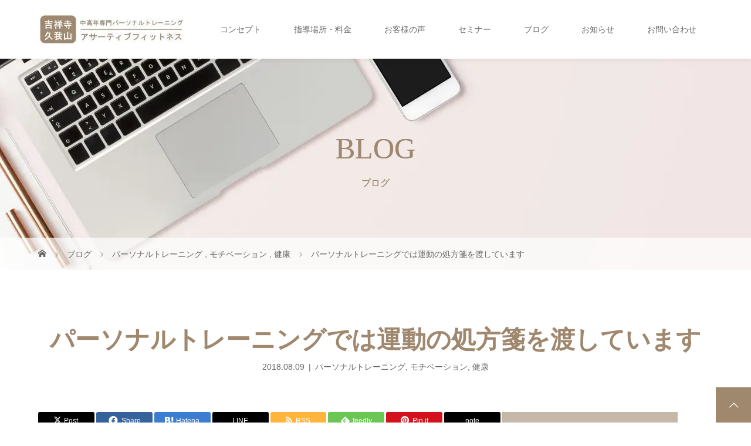

--- FILE ---
content_type: text/html; charset=UTF-8
request_url: https://komori-yuji.com/motivation/personal-training-motivation1
body_size: 22359
content:
<!DOCTYPE html>
<html class="pc" dir="ltr" lang="ja" prefix="og: https://ogp.me/ns#">
<head>
<meta charset="UTF-8">
<meta name="description" content="【吉祥寺・久我山】アサーティブフィットネス、パーソナルトレーナーの小森祐史です。">
<meta name="viewport" content="width=device-width">
<title>運動の処方箋を渡しています – 【吉祥寺・久我山】中高年専門パーソナルトレーニング アサーティブフィットネス</title>
<!--[if lt IE 9]>
<script src="https://komori-yuji.com/wp-content/themes/story_tcd041/js/html5.js"></script>
<![endif]-->
<link rel="pingback" href="https://komori-yuji.com/xmlrpc.php">

		<!-- All in One SEO 4.9.3 - aioseo.com -->
	<meta name="description" content="「運動するメリットよりデメリットが多い」と考えている方は運動を始めません。では、メリットを感じていただければ運動が嫌いな人もトレーニングを始めてくれるのか？そう思って今回はトレーニングすることのメリットを探してみました。この記事を読んで、少しだけでも運動に前向きになっていただければ幸いです。" />
	<meta name="robots" content="max-image-preview:large" />
	<meta name="author" content="yujikomori82"/>
	<link rel="canonical" href="https://komori-yuji.com/motivation/personal-training-motivation1" />
	<meta name="generator" content="All in One SEO (AIOSEO) 4.9.3" />
		<meta property="og:locale" content="ja_JP" />
		<meta property="og:site_name" content="西荻窪・千歳烏山「運動がきらいな40代女性」専門ダイエット指導" />
		<meta property="og:type" content="article" />
		<meta property="og:title" content="運動の処方箋を渡しています – 【吉祥寺・久我山】中高年専門パーソナルトレーニング アサーティブフィットネス" />
		<meta property="og:description" content="「運動するメリットよりデメリットが多い」と考えている方は運動を始めません。では、メリットを感じていただければ運動が嫌いな人もトレーニングを始めてくれるのか？そう思って今回はトレーニングすることのメリットを探してみました。この記事を読んで、少しだけでも運動に前向きになっていただければ幸いです。" />
		<meta property="og:url" content="https://komori-yuji.com/motivation/personal-training-motivation1" />
		<meta property="og:image" content="https://komori-yuji.com/wp-content/uploads/2022/04/c4img1.jpg" />
		<meta property="og:image:secure_url" content="https://komori-yuji.com/wp-content/uploads/2022/04/c4img1.jpg" />
		<meta property="og:image:width" content="725" />
		<meta property="og:image:height" content="419" />
		<meta property="article:published_time" content="2018-08-09T13:07:10+00:00" />
		<meta property="article:modified_time" content="2024-03-29T07:31:13+00:00" />
		<meta name="twitter:card" content="summary" />
		<meta name="twitter:title" content="運動の処方箋を渡しています – 【吉祥寺・久我山】中高年専門パーソナルトレーニング アサーティブフィットネス" />
		<meta name="twitter:description" content="「運動するメリットよりデメリットが多い」と考えている方は運動を始めません。では、メリットを感じていただければ運動が嫌いな人もトレーニングを始めてくれるのか？そう思って今回はトレーニングすることのメリットを探してみました。この記事を読んで、少しだけでも運動に前向きになっていただければ幸いです。" />
		<meta name="twitter:image" content="https://komori-yuji.com/wp-content/uploads/2022/04/c4img1.jpg" />
		<script type="application/ld+json" class="aioseo-schema">
			{"@context":"https:\/\/schema.org","@graph":[{"@type":"Article","@id":"https:\/\/komori-yuji.com\/motivation\/personal-training-motivation1#article","name":"\u904b\u52d5\u306e\u51e6\u65b9\u7b8b\u3092\u6e21\u3057\u3066\u3044\u307e\u3059 \u2013 \u3010\u5409\u7965\u5bfa\u30fb\u4e45\u6211\u5c71\u3011\u4e2d\u9ad8\u5e74\u5c02\u9580\u30d1\u30fc\u30bd\u30ca\u30eb\u30c8\u30ec\u30fc\u30cb\u30f3\u30b0 \u30a2\u30b5\u30fc\u30c6\u30a3\u30d6\u30d5\u30a3\u30c3\u30c8\u30cd\u30b9","headline":"\u30d1\u30fc\u30bd\u30ca\u30eb\u30c8\u30ec\u30fc\u30cb\u30f3\u30b0\u3067\u306f\u904b\u52d5\u306e\u51e6\u65b9\u7b8b\u3092\u6e21\u3057\u3066\u3044\u307e\u3059","author":{"@id":"https:\/\/komori-yuji.com\/author\/yujikomori82#author"},"publisher":{"@id":"https:\/\/komori-yuji.com\/#person"},"image":{"@type":"ImageObject","url":"https:\/\/komori-yuji.com\/wp-content\/uploads\/2022\/04\/c4img1.jpg","width":725,"height":419,"caption":"\u6905\u5b50\u306b\u5ea7\u308a\u8a71\u3057\u5408\u3046\u7537\u5973"},"datePublished":"2018-08-09T22:07:10+09:00","dateModified":"2024-03-29T16:31:13+09:00","inLanguage":"ja","mainEntityOfPage":{"@id":"https:\/\/komori-yuji.com\/motivation\/personal-training-motivation1#webpage"},"isPartOf":{"@id":"https:\/\/komori-yuji.com\/motivation\/personal-training-motivation1#webpage"},"articleSection":"\u30d1\u30fc\u30bd\u30ca\u30eb\u30c8\u30ec\u30fc\u30cb\u30f3\u30b0, \u30e2\u30c1\u30d9\u30fc\u30b7\u30e7\u30f3, \u5065\u5eb7"},{"@type":"BreadcrumbList","@id":"https:\/\/komori-yuji.com\/motivation\/personal-training-motivation1#breadcrumblist","itemListElement":[{"@type":"ListItem","@id":"https:\/\/komori-yuji.com#listItem","position":1,"name":"\u30db\u30fc\u30e0","item":"https:\/\/komori-yuji.com","nextItem":{"@type":"ListItem","@id":"https:\/\/komori-yuji.com\/category\/motivation#listItem","name":"\u30e2\u30c1\u30d9\u30fc\u30b7\u30e7\u30f3"}},{"@type":"ListItem","@id":"https:\/\/komori-yuji.com\/category\/motivation#listItem","position":2,"name":"\u30e2\u30c1\u30d9\u30fc\u30b7\u30e7\u30f3","item":"https:\/\/komori-yuji.com\/category\/motivation","nextItem":{"@type":"ListItem","@id":"https:\/\/komori-yuji.com\/motivation\/personal-training-motivation1#listItem","name":"\u30d1\u30fc\u30bd\u30ca\u30eb\u30c8\u30ec\u30fc\u30cb\u30f3\u30b0\u3067\u306f\u904b\u52d5\u306e\u51e6\u65b9\u7b8b\u3092\u6e21\u3057\u3066\u3044\u307e\u3059"},"previousItem":{"@type":"ListItem","@id":"https:\/\/komori-yuji.com#listItem","name":"\u30db\u30fc\u30e0"}},{"@type":"ListItem","@id":"https:\/\/komori-yuji.com\/motivation\/personal-training-motivation1#listItem","position":3,"name":"\u30d1\u30fc\u30bd\u30ca\u30eb\u30c8\u30ec\u30fc\u30cb\u30f3\u30b0\u3067\u306f\u904b\u52d5\u306e\u51e6\u65b9\u7b8b\u3092\u6e21\u3057\u3066\u3044\u307e\u3059","previousItem":{"@type":"ListItem","@id":"https:\/\/komori-yuji.com\/category\/motivation#listItem","name":"\u30e2\u30c1\u30d9\u30fc\u30b7\u30e7\u30f3"}}]},{"@type":"Person","@id":"https:\/\/komori-yuji.com\/#person","name":"yujikomori82","image":{"@type":"ImageObject","@id":"https:\/\/komori-yuji.com\/motivation\/personal-training-motivation1#personImage","url":"https:\/\/secure.gravatar.com\/avatar\/46bf78f796a4e654683a77d9aa7fd7d5539296b01ab60f40dfb1bc3b15cc2026?s=96&d=mm&r=g","width":96,"height":96,"caption":"yujikomori82"}},{"@type":"Person","@id":"https:\/\/komori-yuji.com\/author\/yujikomori82#author","url":"https:\/\/komori-yuji.com\/author\/yujikomori82","name":"yujikomori82","image":{"@type":"ImageObject","@id":"https:\/\/komori-yuji.com\/motivation\/personal-training-motivation1#authorImage","url":"https:\/\/secure.gravatar.com\/avatar\/46bf78f796a4e654683a77d9aa7fd7d5539296b01ab60f40dfb1bc3b15cc2026?s=96&d=mm&r=g","width":96,"height":96,"caption":"yujikomori82"}},{"@type":"WebPage","@id":"https:\/\/komori-yuji.com\/motivation\/personal-training-motivation1#webpage","url":"https:\/\/komori-yuji.com\/motivation\/personal-training-motivation1","name":"\u904b\u52d5\u306e\u51e6\u65b9\u7b8b\u3092\u6e21\u3057\u3066\u3044\u307e\u3059 \u2013 \u3010\u5409\u7965\u5bfa\u30fb\u4e45\u6211\u5c71\u3011\u4e2d\u9ad8\u5e74\u5c02\u9580\u30d1\u30fc\u30bd\u30ca\u30eb\u30c8\u30ec\u30fc\u30cb\u30f3\u30b0 \u30a2\u30b5\u30fc\u30c6\u30a3\u30d6\u30d5\u30a3\u30c3\u30c8\u30cd\u30b9","description":"\u300c\u904b\u52d5\u3059\u308b\u30e1\u30ea\u30c3\u30c8\u3088\u308a\u30c7\u30e1\u30ea\u30c3\u30c8\u304c\u591a\u3044\u300d\u3068\u8003\u3048\u3066\u3044\u308b\u65b9\u306f\u904b\u52d5\u3092\u59cb\u3081\u307e\u305b\u3093\u3002\u3067\u306f\u3001\u30e1\u30ea\u30c3\u30c8\u3092\u611f\u3058\u3066\u3044\u305f\u3060\u3051\u308c\u3070\u904b\u52d5\u304c\u5acc\u3044\u306a\u4eba\u3082\u30c8\u30ec\u30fc\u30cb\u30f3\u30b0\u3092\u59cb\u3081\u3066\u304f\u308c\u308b\u306e\u304b\uff1f\u305d\u3046\u601d\u3063\u3066\u4eca\u56de\u306f\u30c8\u30ec\u30fc\u30cb\u30f3\u30b0\u3059\u308b\u3053\u3068\u306e\u30e1\u30ea\u30c3\u30c8\u3092\u63a2\u3057\u3066\u307f\u307e\u3057\u305f\u3002\u3053\u306e\u8a18\u4e8b\u3092\u8aad\u3093\u3067\u3001\u5c11\u3057\u3060\u3051\u3067\u3082\u904b\u52d5\u306b\u524d\u5411\u304d\u306b\u306a\u3063\u3066\u3044\u305f\u3060\u3051\u308c\u3070\u5e78\u3044\u3067\u3059\u3002","inLanguage":"ja","isPartOf":{"@id":"https:\/\/komori-yuji.com\/#website"},"breadcrumb":{"@id":"https:\/\/komori-yuji.com\/motivation\/personal-training-motivation1#breadcrumblist"},"author":{"@id":"https:\/\/komori-yuji.com\/author\/yujikomori82#author"},"creator":{"@id":"https:\/\/komori-yuji.com\/author\/yujikomori82#author"},"image":{"@type":"ImageObject","url":"https:\/\/komori-yuji.com\/wp-content\/uploads\/2022\/04\/c4img1.jpg","@id":"https:\/\/komori-yuji.com\/motivation\/personal-training-motivation1\/#mainImage","width":725,"height":419,"caption":"\u6905\u5b50\u306b\u5ea7\u308a\u8a71\u3057\u5408\u3046\u7537\u5973"},"primaryImageOfPage":{"@id":"https:\/\/komori-yuji.com\/motivation\/personal-training-motivation1#mainImage"},"datePublished":"2018-08-09T22:07:10+09:00","dateModified":"2024-03-29T16:31:13+09:00"},{"@type":"WebSite","@id":"https:\/\/komori-yuji.com\/#website","url":"https:\/\/komori-yuji.com\/","name":"\u3010\u5409\u7965\u5bfa\u30fb\u4e45\u6211\u5c71\u3011\u4e2d\u9ad8\u5e74\u5c02\u9580\u30d1\u30fc\u30bd\u30ca\u30eb\u30c8\u30ec\u30fc\u30cb\u30f3\u30b0\u3000\u30a2\u30b5\u30fc\u30c6\u30a3\u30d6\u30d5\u30a3\u30c3\u30c8\u30cd\u30b9","alternateName":"\u3010\u5409\u7965\u5bfa\u30fb\u4e45\u6211\u5c71\u3011\u4e2d\u9ad8\u5e74\u5c02\u9580\u30d1\u30fc\u30bd\u30ca\u30eb\u30c8\u30ec\u30fc\u30cb\u30f3\u30b0","description":"\u5409\u7965\u5bfa\u30fb\u4e45\u6211\u5c71\u306e\u30d1\u30fc\u30bd\u30ca\u30eb\u30c8\u30ec\u30fc\u30cb\u30f3\u30b0\u3002\u8a71\u3057\u3084\u3059\u3044 \u308f\u304b\u308a\u3084\u3059\u3044\u904b\u52d5\u6307\u5c0e\u3067\u4e2d\u9ad8\u5e74\u306e\u65b9\u306e\u5922\u3084\u76ee\u6a19\u306e\u5b9f\u73fe\u3092\u30b5\u30dd\u30fc\u30c8\u3057\u3066\u3044\u307e\u3059\u3002\u300c\u904b\u52d5\u304c\u5acc\u3044\u300d\u306a\u65b9\u3082\u300c\u3084\u308b\u6c17\u304c\u7d9a\u304b\u306a\u3044\u300d\u65b9\u3082\u53cb\u4eba\u3084\u5bb6\u65cf\u306b\u8a71\u3059\u3064\u3082\u308a\u3067\u6c17\u8efd\u306b\u3054\u76f8\u8ac7\u304f\u3060\u3055\u3044\u3002\u3054\u81ea\u5b85\u3084\u6307\u5b9a\u3044\u305f\u3060\u3044\u305f\u5834\u6240\u306b\u4f3a\u3046\u3053\u3068\u3082\u3067\u304d\u307e\u3059\u3002","inLanguage":"ja","publisher":{"@id":"https:\/\/komori-yuji.com\/#person"}}]}
		</script>
		<!-- All in One SEO -->

<link rel='dns-prefetch' href='//stats.wp.com' />
<link rel='dns-prefetch' href='//widgets.wp.com' />
<link rel='dns-prefetch' href='//s0.wp.com' />
<link rel='dns-prefetch' href='//0.gravatar.com' />
<link rel='dns-prefetch' href='//1.gravatar.com' />
<link rel='dns-prefetch' href='//2.gravatar.com' />
<link rel="alternate" type="application/rss+xml" title="【吉祥寺・久我山】中高年専門パーソナルトレーニング　アサーティブフィットネス &raquo; パーソナルトレーニングでは運動の処方箋を渡しています のコメントのフィード" href="https://komori-yuji.com/motivation/personal-training-motivation1/feed" />
<link rel="alternate" title="oEmbed (JSON)" type="application/json+oembed" href="https://komori-yuji.com/wp-json/oembed/1.0/embed?url=https%3A%2F%2Fkomori-yuji.com%2Fmotivation%2Fpersonal-training-motivation1" />
<link rel="alternate" title="oEmbed (XML)" type="text/xml+oembed" href="https://komori-yuji.com/wp-json/oembed/1.0/embed?url=https%3A%2F%2Fkomori-yuji.com%2Fmotivation%2Fpersonal-training-motivation1&#038;format=xml" />
<link rel="preconnect" href="https://fonts.googleapis.com">
<link rel="preconnect" href="https://fonts.gstatic.com" crossorigin>
<link href="https://fonts.googleapis.com/css2?family=Noto+Sans+JP:wght@400;600" rel="stylesheet">
<style id='wp-img-auto-sizes-contain-inline-css' type='text/css'>
img:is([sizes=auto i],[sizes^="auto," i]){contain-intrinsic-size:3000px 1500px}
/*# sourceURL=wp-img-auto-sizes-contain-inline-css */
</style>
<style id='wp-emoji-styles-inline-css' type='text/css'>

	img.wp-smiley, img.emoji {
		display: inline !important;
		border: none !important;
		box-shadow: none !important;
		height: 1em !important;
		width: 1em !important;
		margin: 0 0.07em !important;
		vertical-align: -0.1em !important;
		background: none !important;
		padding: 0 !important;
	}
/*# sourceURL=wp-emoji-styles-inline-css */
</style>
<style id='wp-block-library-inline-css' type='text/css'>
:root{--wp-block-synced-color:#7a00df;--wp-block-synced-color--rgb:122,0,223;--wp-bound-block-color:var(--wp-block-synced-color);--wp-editor-canvas-background:#ddd;--wp-admin-theme-color:#007cba;--wp-admin-theme-color--rgb:0,124,186;--wp-admin-theme-color-darker-10:#006ba1;--wp-admin-theme-color-darker-10--rgb:0,107,160.5;--wp-admin-theme-color-darker-20:#005a87;--wp-admin-theme-color-darker-20--rgb:0,90,135;--wp-admin-border-width-focus:2px}@media (min-resolution:192dpi){:root{--wp-admin-border-width-focus:1.5px}}.wp-element-button{cursor:pointer}:root .has-very-light-gray-background-color{background-color:#eee}:root .has-very-dark-gray-background-color{background-color:#313131}:root .has-very-light-gray-color{color:#eee}:root .has-very-dark-gray-color{color:#313131}:root .has-vivid-green-cyan-to-vivid-cyan-blue-gradient-background{background:linear-gradient(135deg,#00d084,#0693e3)}:root .has-purple-crush-gradient-background{background:linear-gradient(135deg,#34e2e4,#4721fb 50%,#ab1dfe)}:root .has-hazy-dawn-gradient-background{background:linear-gradient(135deg,#faaca8,#dad0ec)}:root .has-subdued-olive-gradient-background{background:linear-gradient(135deg,#fafae1,#67a671)}:root .has-atomic-cream-gradient-background{background:linear-gradient(135deg,#fdd79a,#004a59)}:root .has-nightshade-gradient-background{background:linear-gradient(135deg,#330968,#31cdcf)}:root .has-midnight-gradient-background{background:linear-gradient(135deg,#020381,#2874fc)}:root{--wp--preset--font-size--normal:16px;--wp--preset--font-size--huge:42px}.has-regular-font-size{font-size:1em}.has-larger-font-size{font-size:2.625em}.has-normal-font-size{font-size:var(--wp--preset--font-size--normal)}.has-huge-font-size{font-size:var(--wp--preset--font-size--huge)}.has-text-align-center{text-align:center}.has-text-align-left{text-align:left}.has-text-align-right{text-align:right}.has-fit-text{white-space:nowrap!important}#end-resizable-editor-section{display:none}.aligncenter{clear:both}.items-justified-left{justify-content:flex-start}.items-justified-center{justify-content:center}.items-justified-right{justify-content:flex-end}.items-justified-space-between{justify-content:space-between}.screen-reader-text{border:0;clip-path:inset(50%);height:1px;margin:-1px;overflow:hidden;padding:0;position:absolute;width:1px;word-wrap:normal!important}.screen-reader-text:focus{background-color:#ddd;clip-path:none;color:#444;display:block;font-size:1em;height:auto;left:5px;line-height:normal;padding:15px 23px 14px;text-decoration:none;top:5px;width:auto;z-index:100000}html :where(.has-border-color){border-style:solid}html :where([style*=border-top-color]){border-top-style:solid}html :where([style*=border-right-color]){border-right-style:solid}html :where([style*=border-bottom-color]){border-bottom-style:solid}html :where([style*=border-left-color]){border-left-style:solid}html :where([style*=border-width]){border-style:solid}html :where([style*=border-top-width]){border-top-style:solid}html :where([style*=border-right-width]){border-right-style:solid}html :where([style*=border-bottom-width]){border-bottom-style:solid}html :where([style*=border-left-width]){border-left-style:solid}html :where(img[class*=wp-image-]){height:auto;max-width:100%}:where(figure){margin:0 0 1em}html :where(.is-position-sticky){--wp-admin--admin-bar--position-offset:var(--wp-admin--admin-bar--height,0px)}@media screen and (max-width:600px){html :where(.is-position-sticky){--wp-admin--admin-bar--position-offset:0px}}

/*# sourceURL=wp-block-library-inline-css */
</style><style id='global-styles-inline-css' type='text/css'>
:root{--wp--preset--aspect-ratio--square: 1;--wp--preset--aspect-ratio--4-3: 4/3;--wp--preset--aspect-ratio--3-4: 3/4;--wp--preset--aspect-ratio--3-2: 3/2;--wp--preset--aspect-ratio--2-3: 2/3;--wp--preset--aspect-ratio--16-9: 16/9;--wp--preset--aspect-ratio--9-16: 9/16;--wp--preset--color--black: #000000;--wp--preset--color--cyan-bluish-gray: #abb8c3;--wp--preset--color--white: #ffffff;--wp--preset--color--pale-pink: #f78da7;--wp--preset--color--vivid-red: #cf2e2e;--wp--preset--color--luminous-vivid-orange: #ff6900;--wp--preset--color--luminous-vivid-amber: #fcb900;--wp--preset--color--light-green-cyan: #7bdcb5;--wp--preset--color--vivid-green-cyan: #00d084;--wp--preset--color--pale-cyan-blue: #8ed1fc;--wp--preset--color--vivid-cyan-blue: #0693e3;--wp--preset--color--vivid-purple: #9b51e0;--wp--preset--gradient--vivid-cyan-blue-to-vivid-purple: linear-gradient(135deg,rgb(6,147,227) 0%,rgb(155,81,224) 100%);--wp--preset--gradient--light-green-cyan-to-vivid-green-cyan: linear-gradient(135deg,rgb(122,220,180) 0%,rgb(0,208,130) 100%);--wp--preset--gradient--luminous-vivid-amber-to-luminous-vivid-orange: linear-gradient(135deg,rgb(252,185,0) 0%,rgb(255,105,0) 100%);--wp--preset--gradient--luminous-vivid-orange-to-vivid-red: linear-gradient(135deg,rgb(255,105,0) 0%,rgb(207,46,46) 100%);--wp--preset--gradient--very-light-gray-to-cyan-bluish-gray: linear-gradient(135deg,rgb(238,238,238) 0%,rgb(169,184,195) 100%);--wp--preset--gradient--cool-to-warm-spectrum: linear-gradient(135deg,rgb(74,234,220) 0%,rgb(151,120,209) 20%,rgb(207,42,186) 40%,rgb(238,44,130) 60%,rgb(251,105,98) 80%,rgb(254,248,76) 100%);--wp--preset--gradient--blush-light-purple: linear-gradient(135deg,rgb(255,206,236) 0%,rgb(152,150,240) 100%);--wp--preset--gradient--blush-bordeaux: linear-gradient(135deg,rgb(254,205,165) 0%,rgb(254,45,45) 50%,rgb(107,0,62) 100%);--wp--preset--gradient--luminous-dusk: linear-gradient(135deg,rgb(255,203,112) 0%,rgb(199,81,192) 50%,rgb(65,88,208) 100%);--wp--preset--gradient--pale-ocean: linear-gradient(135deg,rgb(255,245,203) 0%,rgb(182,227,212) 50%,rgb(51,167,181) 100%);--wp--preset--gradient--electric-grass: linear-gradient(135deg,rgb(202,248,128) 0%,rgb(113,206,126) 100%);--wp--preset--gradient--midnight: linear-gradient(135deg,rgb(2,3,129) 0%,rgb(40,116,252) 100%);--wp--preset--font-size--small: 13px;--wp--preset--font-size--medium: 20px;--wp--preset--font-size--large: 36px;--wp--preset--font-size--x-large: 42px;--wp--preset--spacing--20: 0.44rem;--wp--preset--spacing--30: 0.67rem;--wp--preset--spacing--40: 1rem;--wp--preset--spacing--50: 1.5rem;--wp--preset--spacing--60: 2.25rem;--wp--preset--spacing--70: 3.38rem;--wp--preset--spacing--80: 5.06rem;--wp--preset--shadow--natural: 6px 6px 9px rgba(0, 0, 0, 0.2);--wp--preset--shadow--deep: 12px 12px 50px rgba(0, 0, 0, 0.4);--wp--preset--shadow--sharp: 6px 6px 0px rgba(0, 0, 0, 0.2);--wp--preset--shadow--outlined: 6px 6px 0px -3px rgb(255, 255, 255), 6px 6px rgb(0, 0, 0);--wp--preset--shadow--crisp: 6px 6px 0px rgb(0, 0, 0);}:where(.is-layout-flex){gap: 0.5em;}:where(.is-layout-grid){gap: 0.5em;}body .is-layout-flex{display: flex;}.is-layout-flex{flex-wrap: wrap;align-items: center;}.is-layout-flex > :is(*, div){margin: 0;}body .is-layout-grid{display: grid;}.is-layout-grid > :is(*, div){margin: 0;}:where(.wp-block-columns.is-layout-flex){gap: 2em;}:where(.wp-block-columns.is-layout-grid){gap: 2em;}:where(.wp-block-post-template.is-layout-flex){gap: 1.25em;}:where(.wp-block-post-template.is-layout-grid){gap: 1.25em;}.has-black-color{color: var(--wp--preset--color--black) !important;}.has-cyan-bluish-gray-color{color: var(--wp--preset--color--cyan-bluish-gray) !important;}.has-white-color{color: var(--wp--preset--color--white) !important;}.has-pale-pink-color{color: var(--wp--preset--color--pale-pink) !important;}.has-vivid-red-color{color: var(--wp--preset--color--vivid-red) !important;}.has-luminous-vivid-orange-color{color: var(--wp--preset--color--luminous-vivid-orange) !important;}.has-luminous-vivid-amber-color{color: var(--wp--preset--color--luminous-vivid-amber) !important;}.has-light-green-cyan-color{color: var(--wp--preset--color--light-green-cyan) !important;}.has-vivid-green-cyan-color{color: var(--wp--preset--color--vivid-green-cyan) !important;}.has-pale-cyan-blue-color{color: var(--wp--preset--color--pale-cyan-blue) !important;}.has-vivid-cyan-blue-color{color: var(--wp--preset--color--vivid-cyan-blue) !important;}.has-vivid-purple-color{color: var(--wp--preset--color--vivid-purple) !important;}.has-black-background-color{background-color: var(--wp--preset--color--black) !important;}.has-cyan-bluish-gray-background-color{background-color: var(--wp--preset--color--cyan-bluish-gray) !important;}.has-white-background-color{background-color: var(--wp--preset--color--white) !important;}.has-pale-pink-background-color{background-color: var(--wp--preset--color--pale-pink) !important;}.has-vivid-red-background-color{background-color: var(--wp--preset--color--vivid-red) !important;}.has-luminous-vivid-orange-background-color{background-color: var(--wp--preset--color--luminous-vivid-orange) !important;}.has-luminous-vivid-amber-background-color{background-color: var(--wp--preset--color--luminous-vivid-amber) !important;}.has-light-green-cyan-background-color{background-color: var(--wp--preset--color--light-green-cyan) !important;}.has-vivid-green-cyan-background-color{background-color: var(--wp--preset--color--vivid-green-cyan) !important;}.has-pale-cyan-blue-background-color{background-color: var(--wp--preset--color--pale-cyan-blue) !important;}.has-vivid-cyan-blue-background-color{background-color: var(--wp--preset--color--vivid-cyan-blue) !important;}.has-vivid-purple-background-color{background-color: var(--wp--preset--color--vivid-purple) !important;}.has-black-border-color{border-color: var(--wp--preset--color--black) !important;}.has-cyan-bluish-gray-border-color{border-color: var(--wp--preset--color--cyan-bluish-gray) !important;}.has-white-border-color{border-color: var(--wp--preset--color--white) !important;}.has-pale-pink-border-color{border-color: var(--wp--preset--color--pale-pink) !important;}.has-vivid-red-border-color{border-color: var(--wp--preset--color--vivid-red) !important;}.has-luminous-vivid-orange-border-color{border-color: var(--wp--preset--color--luminous-vivid-orange) !important;}.has-luminous-vivid-amber-border-color{border-color: var(--wp--preset--color--luminous-vivid-amber) !important;}.has-light-green-cyan-border-color{border-color: var(--wp--preset--color--light-green-cyan) !important;}.has-vivid-green-cyan-border-color{border-color: var(--wp--preset--color--vivid-green-cyan) !important;}.has-pale-cyan-blue-border-color{border-color: var(--wp--preset--color--pale-cyan-blue) !important;}.has-vivid-cyan-blue-border-color{border-color: var(--wp--preset--color--vivid-cyan-blue) !important;}.has-vivid-purple-border-color{border-color: var(--wp--preset--color--vivid-purple) !important;}.has-vivid-cyan-blue-to-vivid-purple-gradient-background{background: var(--wp--preset--gradient--vivid-cyan-blue-to-vivid-purple) !important;}.has-light-green-cyan-to-vivid-green-cyan-gradient-background{background: var(--wp--preset--gradient--light-green-cyan-to-vivid-green-cyan) !important;}.has-luminous-vivid-amber-to-luminous-vivid-orange-gradient-background{background: var(--wp--preset--gradient--luminous-vivid-amber-to-luminous-vivid-orange) !important;}.has-luminous-vivid-orange-to-vivid-red-gradient-background{background: var(--wp--preset--gradient--luminous-vivid-orange-to-vivid-red) !important;}.has-very-light-gray-to-cyan-bluish-gray-gradient-background{background: var(--wp--preset--gradient--very-light-gray-to-cyan-bluish-gray) !important;}.has-cool-to-warm-spectrum-gradient-background{background: var(--wp--preset--gradient--cool-to-warm-spectrum) !important;}.has-blush-light-purple-gradient-background{background: var(--wp--preset--gradient--blush-light-purple) !important;}.has-blush-bordeaux-gradient-background{background: var(--wp--preset--gradient--blush-bordeaux) !important;}.has-luminous-dusk-gradient-background{background: var(--wp--preset--gradient--luminous-dusk) !important;}.has-pale-ocean-gradient-background{background: var(--wp--preset--gradient--pale-ocean) !important;}.has-electric-grass-gradient-background{background: var(--wp--preset--gradient--electric-grass) !important;}.has-midnight-gradient-background{background: var(--wp--preset--gradient--midnight) !important;}.has-small-font-size{font-size: var(--wp--preset--font-size--small) !important;}.has-medium-font-size{font-size: var(--wp--preset--font-size--medium) !important;}.has-large-font-size{font-size: var(--wp--preset--font-size--large) !important;}.has-x-large-font-size{font-size: var(--wp--preset--font-size--x-large) !important;}
/*# sourceURL=global-styles-inline-css */
</style>

<style id='classic-theme-styles-inline-css' type='text/css'>
/*! This file is auto-generated */
.wp-block-button__link{color:#fff;background-color:#32373c;border-radius:9999px;box-shadow:none;text-decoration:none;padding:calc(.667em + 2px) calc(1.333em + 2px);font-size:1.125em}.wp-block-file__button{background:#32373c;color:#fff;text-decoration:none}
/*# sourceURL=/wp-includes/css/classic-themes.min.css */
</style>
<!-- <link rel='stylesheet' id='contact-form-7-css' href='https://komori-yuji.com/wp-content/plugins/contact-form-7/includes/css/styles.css?ver=6.1.4' type='text/css' media='all' /> -->
<!-- <link rel='stylesheet' id='story-slick-css' href='https://komori-yuji.com/wp-content/themes/story_tcd041/css/slick.css?ver=6.9' type='text/css' media='all' /> -->
<!-- <link rel='stylesheet' id='story-slick-theme-css' href='https://komori-yuji.com/wp-content/themes/story_tcd041/css/slick-theme.css?ver=6.9' type='text/css' media='all' /> -->
<!-- <link rel='stylesheet' id='story-style-css' href='https://komori-yuji.com/wp-content/themes/story_tcd041/style.css?ver=2.1.3' type='text/css' media='all' /> -->
<!-- <link rel='stylesheet' id='story-responsive-css' href='https://komori-yuji.com/wp-content/themes/story_tcd041/responsive.css?ver=2.1.3' type='text/css' media='all' /> -->
<!-- <link rel='stylesheet' id='story-footer-bar-css' href='https://komori-yuji.com/wp-content/themes/story_tcd041/css/footer-bar.css?ver=2.1.3' type='text/css' media='all' /> -->
<!-- <link rel='stylesheet' id='story-button-css' href='https://komori-yuji.com/wp-content/themes/story_tcd041/css/sns-button.css?ver=2.1.3' type='text/css' media='all' /> -->
<!-- <link rel='stylesheet' id='design-plus-css' href='https://komori-yuji.com/wp-content/themes/story_tcd041/css/design-plus.css?ver=2.1.3' type='text/css' media='all' /> -->
<!-- <link rel='stylesheet' id='jetpack_likes-css' href='https://komori-yuji.com/wp-content/plugins/jetpack/modules/likes/style.css?ver=15.4' type='text/css' media='all' /> -->
<!-- <link rel='stylesheet' id='sharedaddy-css' href='https://komori-yuji.com/wp-content/plugins/jetpack/modules/sharedaddy/sharing.css?ver=15.4' type='text/css' media='all' /> -->
<!-- <link rel='stylesheet' id='social-logos-css' href='https://komori-yuji.com/wp-content/plugins/jetpack/_inc/social-logos/social-logos.min.css?ver=15.4' type='text/css' media='all' /> -->
<link rel="stylesheet" type="text/css" href="//komori-yuji.com/wp-content/cache/wpfc-minified/mkuvnfpq/2dsdb.css" media="all"/>
<style>:root {
  --tcd-font-type1: Arial,"Hiragino Sans","Yu Gothic Medium","Meiryo",sans-serif;
  --tcd-font-type2: "Times New Roman",Times,"Yu Mincho","游明朝","游明朝体","Hiragino Mincho Pro",serif;
  --tcd-font-type3: Palatino,"Yu Kyokasho","游教科書体","UD デジタル 教科書体 N","游明朝","游明朝体","Hiragino Mincho Pro","Meiryo",serif;
  --tcd-font-type-logo: "Noto Sans JP",sans-serif;
}</style>
<script src='//komori-yuji.com/wp-content/cache/wpfc-minified/gnal2qg/2dsdb.js' type="text/javascript"></script>
<!-- <script type="text/javascript" src="https://komori-yuji.com/wp-includes/js/jquery/jquery.min.js?ver=3.7.1" id="jquery-core-js"></script> -->
<!-- <script type="text/javascript" src="https://komori-yuji.com/wp-includes/js/jquery/jquery-migrate.min.js?ver=3.4.1" id="jquery-migrate-js"></script> -->
<!-- <script type="text/javascript" src="https://komori-yuji.com/wp-content/themes/story_tcd041/js/slick.min.js?ver=2.1.3" id="story-slick-js"></script> -->
<!-- <script type="text/javascript" src="https://komori-yuji.com/wp-content/themes/story_tcd041/js/functions.js?ver=2.1.3" id="story-script-js"></script> -->
<!-- <script type="text/javascript" src="https://komori-yuji.com/wp-content/themes/story_tcd041/js/responsive.js?ver=2.1.3" id="story-responsive-js"></script> -->
<link rel="https://api.w.org/" href="https://komori-yuji.com/wp-json/" /><link rel="alternate" title="JSON" type="application/json" href="https://komori-yuji.com/wp-json/wp/v2/posts/1576" /><link rel="EditURI" type="application/rsd+xml" title="RSD" href="https://komori-yuji.com/xmlrpc.php?rsd" />
<meta name="generator" content="WordPress 6.9" />
<link rel='shortlink' href='https://komori-yuji.com/?p=1576' />
<meta name="google-site-verification" content="Wai5i4RqAWYRRuDgo8ryOgjLdtUHVGxnqyYYcT1YpJM" />
<meta name="facebook-domain-verification" content="2dlsuxh551kirkzphyf2b51zpf2kg2" />
<!-- Facebook Pixel Code -->
<script>
  !function(f,b,e,v,n,t,s)
  {if(f.fbq)return;n=f.fbq=function(){n.callMethod?
  n.callMethod.apply(n,arguments):n.queue.push(arguments)};
  if(!f._fbq)f._fbq=n;n.push=n;n.loaded=!0;n.version='2.0';
  n.queue=[];t=b.createElement(e);t.async=!0;
  t.src=v;s=b.getElementsByTagName(e)[0];
  s.parentNode.insertBefore(t,s)}(window, document,'script',
  'https://connect.facebook.net/en_US/fbevents.js');
  fbq('init', '1442299685915583');
  fbq('track', 'PageView');
</script>
<noscript><img height="1" width="1" style="display:none"
  src="https://www.facebook.com/tr?id=1442299685915583&ev=PageView&noscript=1"
/></noscript>
<!-- End Facebook Pixel Code -->
<meta name="facebook-domain-verification" content="vo76ng829w7s5qmk8vfe97bo0kiguk" />
<script>
  (function(i,s,o,g,r,a,m){i['GoogleAnalyticsObject']=r;i[r]=i[r]||function(){
  (i[r].q=i[r].q||[]).push(arguments)},i[r].l=1*new Date();a=s.createElement(o),
  m=s.getElementsByTagName(o)[0];a.async=1;a.src=g;m.parentNode.insertBefore(a,m)
  })(window,document,'script','https://www.google-analytics.com/analytics.js','ga');

  ga('create', 'UA-82121751-1', 'auto');
  ga('send', 'pageview');

</script>	<style>img#wpstats{display:none}</style>
		<style type="text/css">

</style>
<noscript><style>.lazyload[data-src]{display:none !important;}</style></noscript><style>.lazyload{background-image:none !important;}.lazyload:before{background-image:none !important;}</style><link rel="icon" href="https://komori-yuji.com/wp-content/uploads/2025/03/cropped-4495bed8051fcc9fd4ac4bababda36e3-1-32x32.jpg" sizes="32x32" />
<link rel="icon" href="https://komori-yuji.com/wp-content/uploads/2025/03/cropped-4495bed8051fcc9fd4ac4bababda36e3-1-192x192.jpg" sizes="192x192" />
<link rel="apple-touch-icon" href="https://komori-yuji.com/wp-content/uploads/2025/03/cropped-4495bed8051fcc9fd4ac4bababda36e3-1-180x180.jpg" />
<meta name="msapplication-TileImage" content="https://komori-yuji.com/wp-content/uploads/2025/03/cropped-4495bed8051fcc9fd4ac4bababda36e3-1-270x270.jpg" />
		<style type="text/css" id="wp-custom-css">
			iframe {	width : 100% ; }

.grecaptcha-badge {
    visibility:hidden;
}		</style>
		<style>
.content02-button:hover, .button a:hover, .global-nav .sub-menu a:hover, .content02-button:hover, .footer-bar01, .copyright, .nav-links02-previous a, .nav-links02-next a, .pagetop a, #submit_comment:hover, .page-links a:hover, .page-links > span, .pw_form input[type="submit"]:hover, .post-password-form input[type="submit"]:hover, #post_pagination p, #post_pagination a:hover, .page_navi span.current, .page_navi a:hover { 
	background: #9F886E; 
}
.pb_slider .slick-prev:active, .pb_slider .slick-prev:focus, .pb_slider .slick-prev:hover {
	background: #9F886E url(https://komori-yuji.com/wp-content/themes/story_tcd041/pagebuilder/assets/img/slider_arrow1.png) no-repeat 23px; 
}
.pb_slider .slick-next:active, .pb_slider .slick-next:focus, .pb_slider .slick-next:hover {
	background: #9F886E url(https://komori-yuji.com/wp-content/themes/story_tcd041/pagebuilder/assets/img/slider_arrow2.png) no-repeat 25px 23px; 
}
#comment_textarea textarea:focus, #guest_info input:focus, #comment_textarea textarea:focus { 
	border: 1px solid #9F886E; 
}
.archive-title, .article01-title a, .article02-title a, .article03-title, .article03-category-item:hover, .article05-category-item:hover, .article04-title, .article05-title, .article06-title, .article06-category-item:hover, .column-layout01-title, .column-layout01-title, .column-layout02-title, .column-layout03-title, .column-layout04-title, .column-layout05-title, .column-layout02-title, .column-layout03-title, .column-layout04-title, .column-layout05-title, .content01-title, .content02-button, .content03-title, .content04-title, .footer-gallery-title, .global-nav a:hover,  .global-nav .current-menu-item > a, .headline-primary, .nav-links01-previous a:hover, .nav-links01-next a:hover, .post-title, .styled-post-list1-title:hover, .top-slider-content-inner:after, .breadcrumb a:hover, .article07-title, .post-category a:hover, .post-meta-box a:hover, .post-content a, .color_headline, .custom-html-widget a, .side_widget a:hover {
color: #9F886E;
}
.content02, .gallery01_single .slick-arrow:hover, .global-nav .sub-menu a, .headline-bar, .side_widget.widget_block .wp-block-heading, .nav-links02-next a:hover, .nav-links02-previous a:hover, .pagetop a:hover, .top-slider-nav li.active a, .top-slider-nav li:hover a {
background: #C5B8A8;
}
.social-nav-item a:hover:before {
color: #C5B8A8;
}
.article01-title a:hover, .article02-title a:hover, .article03 a:hover .article03-title, .article04 a:hover .article04-title, .article07 a:hover .article07-title, .post-content a:hover, .headline-link:hover, .custom-html-widget a:hover {
	color: #73604A;
}
@media only screen and (max-width: 991px) {
	.copyright {
		background: #9F886E;
	}
}
@media only screen and (max-width: 1200px) {
	.global-nav a, .global-nav a:hover {
		background: #C5B8A8;
	}
	.global-nav .sub-menu a {
		background: #9F886E;
	}
}
.headline-font-type {
font-family: var(--tcd-font-type2);
}
.rich_font_logo { font-family: var(--tcd-font-type-logo); font-weight: bold !important;}

a:hover .thumbnail01 img, .thumbnail01 img:hover {
	-moz-transform: scale(1.2); -ms-transform: scale(1.2); -o-transform: scale(1.2); -webkit-transform: scale(1.2); transform: scale(1.2); }
.global-nav > ul > li > a {
color: #666666;
}
.article06 a:hover:before {
background: rgba(255, 255, 255, 0.9);
}
.footer-nav-wrapper:before {
background-color: rgba(159, 136, 110, 0.8);
}
</style>


</head>
<body class="wp-singular post-template-default single single-post postid-1576 single-format-standard wp-embed-responsive wp-theme-story_tcd041 font-1">
<header class="header">
	<div class="header-bar header-bar-fixed" style="background-color: #FFFFFF; color: #666666;">
		<div class="header-bar-inner inner">
			<div class="logo logo-image"><a href="https://komori-yuji.com/" data-label="【吉祥寺・久我山】中高年専門パーソナルトレーニング　アサーティブフィットネス"><img class="h_logo lazyload" src="[data-uri]" alt="【吉祥寺・久我山】中高年専門パーソナルトレーニング　アサーティブフィットネス" data-src="https://komori-yuji.com/wp-content/uploads/2024/03/424728b0000c05c495d2d2d50c7adb21.jpg" decoding="async" data-eio-rwidth="250" data-eio-rheight="50"><noscript><img class="h_logo" src="https://komori-yuji.com/wp-content/uploads/2024/03/424728b0000c05c495d2d2d50c7adb21.jpg" alt="【吉祥寺・久我山】中高年専門パーソナルトレーニング　アサーティブフィットネス" data-eio="l"></noscript></a></div>
						<a href="#" id="global-nav-button" class="global-nav-button"></a>
			<nav id="global-nav" class="global-nav"><ul id="menu-gnavi" class="menu"><li id="menu-item-3801" class="menu-item menu-item-type-post_type menu-item-object-page menu-item-has-children menu-item-3801"><a href="https://komori-yuji.com/concept"><span></span>コンセプト</a>
<ul class="sub-menu">
	<li id="menu-item-6601" class="menu-item menu-item-type-post_type menu-item-object-page menu-item-6601"><a href="https://komori-yuji.com/personal-training"><span></span>パーソナルトレーニングを検討中の方へ</a></li>
	<li id="menu-item-4196" class="menu-item menu-item-type-post_type menu-item-object-page menu-item-4196"><a href="https://komori-yuji.com/profile"><span></span>プロフィール</a></li>
	<li id="menu-item-343" class="menu-item menu-item-type-post_type menu-item-object-page menu-item-343"><a href="https://komori-yuji.com/training-flow"><span></span>トレーニングの流れ</a></li>
	<li id="menu-item-6267" class="menu-item menu-item-type-post_type menu-item-object-page menu-item-6267"><a href="https://komori-yuji.com/faq"><span></span>よくある質問</a></li>
</ul>
</li>
<li id="menu-item-109" class="menu-item menu-item-type-post_type menu-item-object-page menu-item-109"><a href="https://komori-yuji.com/place-price"><span></span>指導場所・料金</a></li>
<li id="menu-item-125" class="menu-item menu-item-type-post_type menu-item-object-page menu-item-125"><a href="https://komori-yuji.com/voice"><span></span>お客様の声</a></li>
<li id="menu-item-3806" class="menu-item menu-item-type-post_type menu-item-object-page menu-item-3806"><a href="https://komori-yuji.com/seminar"><span></span>セミナー</a></li>
<li id="menu-item-3807" class="menu-item menu-item-type-post_type menu-item-object-page current_page_parent menu-item-3807"><a href="https://komori-yuji.com/blog"><span></span>ブログ</a></li>
<li id="menu-item-3808" class="menu-item menu-item-type-custom menu-item-object-custom menu-item-3808"><a href="https://komori-yuji.com/news"><span></span>お知らせ</a></li>
<li id="menu-item-107" class="menu-item menu-item-type-post_type menu-item-object-page menu-item-has-children menu-item-107"><a href="https://komori-yuji.com/contact"><span></span>お問い合わせ</a>
<ul class="sub-menu">
	<li id="menu-item-300" class="menu-item menu-item-type-post_type menu-item-object-page menu-item-300"><a href="https://komori-yuji.com/before-application"><span></span>お申し込み方法</a></li>
</ul>
</li>
</ul></nav>					</div>
	</div>
	<div class="signage lazyload" style="" data-back="https://komori-yuji.com/wp-content/uploads/2022/05/40c1a3feb421a534cfc77a72d5502970-1.jpg" data-eio-rwidth="1448" data-eio-rheight="360">
				<div class="signage-content" style="text-shadow: 0px 0px 0px #888888">
			<div class="signage-title headline-font-type" style="color: #9F886E; font-size: 50px;">BLOG</div>			<p class="signage-title-sub" style="color: #9F886E; font-size: 16px;">ブログ</p>		</div>
			</div>
	<div class="breadcrumb-wrapper">
		<ul class="breadcrumb inner" itemscope itemtype="https://schema.org/BreadcrumbList">
			<li class="home" itemprop="itemListElement" itemscope itemtype="https://schema.org/ListItem">
				<a href="https://komori-yuji.com/" itemprop="item">
					<span itemprop="name">HOME</span>
				</a>
				<meta itemprop="position" content="1" />
			</li>
						<li itemprop="itemListElement" itemscope itemtype="https://schema.org/ListItem">
				<a href="https://komori-yuji.com/blog" itemprop="item">
					<span itemprop="name">ブログ</span>
				</a>
				<meta itemprop="position" content="2" />
			</li>
			<li itemprop="itemListElement" itemscope itemtype="https://schema.org/ListItem">
							<a href="https://komori-yuji.com/category/personal" itemscope itemtype="https://schema.org/Thing" itemprop="item">
					<span itemprop="name">パーソナルトレーニング</span>
					<meta itemprop="position" content="3" />
				</a>
			, 				<a href="https://komori-yuji.com/category/motivation" itemscope itemtype="https://schema.org/Thing" itemprop="item">
					<span itemprop="name">モチベーション</span>
					<meta itemprop="position" content="4" />
				</a>
			, 				<a href="https://komori-yuji.com/category/health" itemscope itemtype="https://schema.org/Thing" itemprop="item">
					<span itemprop="name">健康</span>
					<meta itemprop="position" content="5" />
				</a>
						</li>
						<li class="last" itemprop="itemListElement" itemscope itemtype="https://schema.org/ListItem">
				<span itemprop="name">パーソナルトレーニングでは運動の処方箋を渡しています</span>
				<meta itemprop="position" content="6" />
			</li>
					</ul>
	</div>
</header>
<div class="main">
	<div class="inner">
		<div class="post-header">
			<h1 class="post-title headline-font-type" style="font-size: 42px;">パーソナルトレーニングでは運動の処方箋を渡しています</h1>
			<p class="post-meta">
				<time class="post-date" datetime="2018-08-09">2018.08.09</time><span class="post-category"><a href="https://komori-yuji.com/category/personal" rel="category tag">パーソナルトレーニング</a>, <a href="https://komori-yuji.com/category/motivation" rel="category tag">モチベーション</a>, <a href="https://komori-yuji.com/category/health" rel="category tag">健康</a></span>			</p>
		</div>
		<div class="clearfix flex_layout">
			<div class="primary fright">
				<div class="single_share clearfix" id="single_share_top">
<div class="share-type1 share-top">
 
	<div class="sns">
		<ul class="type1 clearfix">
			<li class="twitter">
				<a href="https://twitter.com/intent/tweet?text=%E3%83%91%E3%83%BC%E3%82%BD%E3%83%8A%E3%83%AB%E3%83%88%E3%83%AC%E3%83%BC%E3%83%8B%E3%83%B3%E3%82%B0%E3%81%A7%E3%81%AF%E9%81%8B%E5%8B%95%E3%81%AE%E5%87%A6%E6%96%B9%E7%AE%8B%E3%82%92%E6%B8%A1%E3%81%97%E3%81%A6%E3%81%84%E3%81%BE%E3%81%99&url=https%3A%2F%2Fkomori-yuji.com%2Fmotivation%2Fpersonal-training-motivation1&via=&tw_p=tweetbutton&related=" onclick="javascript:window.open(this.href, '', 'menubar=no,toolbar=no,resizable=yes,scrollbars=yes,height=400,width=600');return false;"><i class="icon-twitter"></i><span class="ttl">Post</span><span class="share-count"></span></a>
			</li>
			<li class="facebook">
				<a href="//www.facebook.com/sharer/sharer.php?u=https://komori-yuji.com/motivation/personal-training-motivation1&amp;t=%E3%83%91%E3%83%BC%E3%82%BD%E3%83%8A%E3%83%AB%E3%83%88%E3%83%AC%E3%83%BC%E3%83%8B%E3%83%B3%E3%82%B0%E3%81%A7%E3%81%AF%E9%81%8B%E5%8B%95%E3%81%AE%E5%87%A6%E6%96%B9%E7%AE%8B%E3%82%92%E6%B8%A1%E3%81%97%E3%81%A6%E3%81%84%E3%81%BE%E3%81%99" class="facebook-btn-icon-link" target="blank" rel="nofollow"><i class="icon-facebook"></i><span class="ttl">Share</span><span class="share-count"></span></a>
			</li>
			<li class="hatebu">
				<a href="http://b.hatena.ne.jp/add?mode=confirm&url=https%3A%2F%2Fkomori-yuji.com%2Fmotivation%2Fpersonal-training-motivation1" onclick="javascript:window.open(this.href, '', 'menubar=no,toolbar=no,resizable=yes,scrollbars=yes,height=400,width=510');return false;" ><i class="icon-hatebu"></i><span class="ttl">Hatena</span><span class="share-count"></span></a>
			</li>
  <li class="line_button">
   <a aria-label="Lline" href="http://line.me/R/msg/text/?%E3%83%91%E3%83%BC%E3%82%BD%E3%83%8A%E3%83%AB%E3%83%88%E3%83%AC%E3%83%BC%E3%83%8B%E3%83%B3%E3%82%B0%E3%81%A7%E3%81%AF%E9%81%8B%E5%8B%95%E3%81%AE%E5%87%A6%E6%96%B9%E7%AE%8B%E3%82%92%E6%B8%A1%E3%81%97%E3%81%A6%E3%81%84%E3%81%BE%E3%81%99https%3A%2F%2Fkomori-yuji.com%2Fmotivation%2Fpersonal-training-motivation1"><span class="ttl">LINE</span></a>
  </li>
			<li class="rss">
				<a href="https://komori-yuji.com/feed" target="blank"><i class="icon-rss"></i><span class="ttl">RSS</span></a>
			</li>
			<li class="feedly">
				<a href="http://feedly.com/index.html#subscription/feed/https://komori-yuji.com/feed" target="blank"><i class="icon-feedly"></i><span class="ttl">feedly</span><span class="share-count"></span></a>
			</li>
			<li class="pinterest">
				<a rel="nofollow" target="_blank" href="https://www.pinterest.com/pin/create/button/?url=https%3A%2F%2Fkomori-yuji.com%2Fmotivation%2Fpersonal-training-motivation1&media=https://komori-yuji.com/wp-content/uploads/2022/04/c4img1.jpg&description=%E3%83%91%E3%83%BC%E3%82%BD%E3%83%8A%E3%83%AB%E3%83%88%E3%83%AC%E3%83%BC%E3%83%8B%E3%83%B3%E3%82%B0%E3%81%A7%E3%81%AF%E9%81%8B%E5%8B%95%E3%81%AE%E5%87%A6%E6%96%B9%E7%AE%8B%E3%82%92%E6%B8%A1%E3%81%97%E3%81%A6%E3%81%84%E3%81%BE%E3%81%99"><i class="icon-pinterest"></i><span class="ttl">Pin&nbsp;it</span></a>
			</li>
    <li class="note_button">
   <a href="https://note.com/intent/post?url=https%3A%2F%2Fkomori-yuji.com%2Fmotivation%2Fpersonal-training-motivation1"><span class="ttl">note</span></a>
  </li>
  		</ul>
	</div>
</div>
				</div>
				<div class="post-content" style="font-size: 14px;">
<p><img fetchpriority="high" decoding="async" class="alignnone size-full wp-image-5262 lazyload" src="[data-uri]" alt="背中にダンベルを担ぐ人　自転車を漕ぐ人　つり革につかまり、脚を上げる人" width="640" height="458"   data-src="https://komori-yuji.com/wp-content/uploads/2018/08/gym-7397553_640.jpg" data-srcset="https://komori-yuji.com/wp-content/uploads/2018/08/gym-7397553_640.jpg 640w, https://komori-yuji.com/wp-content/uploads/2018/08/gym-7397553_640-300x215.jpg 300w" data-sizes="auto" data-eio-rwidth="640" data-eio-rheight="458" /><noscript><img fetchpriority="high" decoding="async" class="alignnone size-full wp-image-5262" src="https://komori-yuji.com/wp-content/uploads/2018/08/gym-7397553_640.jpg" alt="背中にダンベルを担ぐ人　自転車を漕ぐ人　つり革につかまり、脚を上げる人" width="640" height="458" srcset="https://komori-yuji.com/wp-content/uploads/2018/08/gym-7397553_640.jpg 640w, https://komori-yuji.com/wp-content/uploads/2018/08/gym-7397553_640-300x215.jpg 300w" sizes="(max-width: 640px) 100vw, 640px" data-eio="l" /></noscript></p>
<p><span style="font-size: 12pt;">【吉祥寺・久我山】アサーティブフィットネス、パーソナルトレーナーの小森祐史です。</span></p>
<p><span style="font-size: 12pt;">みなさんが運動を続けている理由は何でしょうか？</span></p>
<p><span style="font-size: 12pt;">「少しずつ元気になってきたから」</span><br />
<span style="font-size: 12pt;">「医者に言われて仕方なく」</span><br />
<span style="font-size: 12pt;">「トレーナーさんに褒められるのが嬉しい」</span><br />
<span style="font-size: 12pt;">「腹筋を割りたいから」</span><br />
<span style="font-size: 12pt;">「以前より走れるようになったから」</span></p>
<p><span style="font-size: 12pt;">実際お客様からお聞きした答えです。</span></p>
<p><span style="font-size: 12pt;">ポジティブな答えもそうでないのもありますが、運動することに何かメリットを感じていることがわかります。</span></p>
<p><span style="font-size: 12pt;">では、運動をしない人はなぜ運動しないのでしょうか？</span></p>
<p><span style="font-size: 12pt;">「忙しくて」</span><br />
<span style="font-size: 12pt;">「運動が嫌い」</span><br />
<span style="font-size: 12pt;">「トレーニングは苦しいから嫌」</span><br />
<span style="font-size: 12pt;">「1人では続かない」</span></p>
<p><span style="font-size: 12pt;">これは「運動するメリットよりデメリットが多い」からということですね。</span></p>
<p><span style="font-size: 12pt;">では、メリットを感じていただければ運動が嫌いな人もトレーニングを始めてくれるのか？<br />
</span><span style="font-size: 12pt;">そう思って、今回はトレーニングすることのメリットを探してみました。</span></p>
<p><span style="font-size: 12pt;">この記事を読んで、少しだけでも運動に前向きになっていただければ幸いです。</span></p>
<p>&nbsp;</p>
<h3>運動は難病を予防・改善できる</h3>
<p><img decoding="async" class="alignnone size-full wp-image-4114 lazyload" src="[data-uri]" alt="笑顔の高齢の人達" width="599" height="400"   data-src="https://komori-yuji.com/wp-content/uploads/2022/09/494089063.jpg" data-srcset="https://komori-yuji.com/wp-content/uploads/2022/09/494089063.jpg 599w, https://komori-yuji.com/wp-content/uploads/2022/09/494089063-300x200.jpg 300w" data-sizes="auto" data-eio-rwidth="599" data-eio-rheight="400" /><noscript><img decoding="async" class="alignnone size-full wp-image-4114" src="https://komori-yuji.com/wp-content/uploads/2022/09/494089063.jpg" alt="笑顔の高齢の人達" width="599" height="400" srcset="https://komori-yuji.com/wp-content/uploads/2022/09/494089063.jpg 599w, https://komori-yuji.com/wp-content/uploads/2022/09/494089063-300x200.jpg 300w" sizes="(max-width: 599px) 100vw, 599px" data-eio="l" /></noscript></p>
<p><strong><span style="font-size: 12pt;">糖尿病　変形性膝関節症</span></strong></p>
<p><span style="font-size: 12pt;">この２つの疾患は日本人の1割がなる症状と言われていて、実際にパーソナルトレーニングでも良くご相談いただきます。</span></p>
<p><span style="font-size: 12pt;">どちらも進行していくと生活の質が著しく下がり、今の医療で完治させることはできません。</span><br />
<span style="font-size: 12pt;">最悪「寝たきり」になる可能性も出てくる難病です。</span></p>
<p><span style="font-size: 12pt;">ですが、<span style="color: #000000;"><strong>どちらも運動を続けることで</strong></span></span><span style="color: #000000;"><strong><span style="font-size: 12pt;">予防・改善できます。</span></strong></span></p>
<p><span style="font-size: 12pt;">下半身に筋肉をつけると膝への負担を減らし、日常的に痛みを感じることが少なくなります。</span><br />
<span style="font-size: 12pt;">また筋肉をつけた分、体内の血糖を消費しやすくなるので薬の量を減らすこともできます。</span></p>
<p><strong><span style="color: #ff0000; font-size: 12pt;">難病でも生活の質を上げることを可能にするのが『運動』です。</span></strong></p>
<p>&nbsp;</p>
<h3>たった5パーセントでも予防効果あり</h3>
<p><img decoding="async" class="alignnone wp-image-1578 size-full lazyload" src="[data-uri]" alt="体重は5％落ちるだけでも難病が改善" width="640" height="427"   data-src="https://komori-yuji.com/wp-content/uploads/2018/08/体重計１.jpg" data-srcset="https://komori-yuji.com/wp-content/uploads/2018/08/体重計１.jpg 640w, https://komori-yuji.com/wp-content/uploads/2018/08/体重計１-300x200.jpg 300w" data-sizes="auto" data-eio-rwidth="640" data-eio-rheight="427" /><noscript><img decoding="async" class="alignnone wp-image-1578 size-full" src="https://komori-yuji.com/wp-content/uploads/2018/08/体重計１.jpg" alt="体重は5％落ちるだけでも難病が改善" width="640" height="427" srcset="https://komori-yuji.com/wp-content/uploads/2018/08/体重計１.jpg 640w, https://komori-yuji.com/wp-content/uploads/2018/08/体重計１-300x200.jpg 300w" sizes="(max-width: 640px) 100vw, 640px" data-eio="l" /></noscript></p>
<p><span style="font-size: 12pt;">結果が出るまで時間がかかるのが嫌、という方には朗報です。</span></p>
<p><span style="font-size: 12pt;">先にあげた症状は、<span style="color: #ff0000;"><strong>5%体重を落とすだけでも改善できることがわかっています。</strong></span></span></p>
<p><span style="font-size: 12pt;">確かに体をしっかり変えるには6ヶ月〜3年ほど時間がかかります。<br />
</span><span style="font-size: 12pt;">しかし、体重3〜5kg落とすだけなら3ヶ月ほどで可能です。</span></p>
<p><strong><span style="font-size: 12pt;">体が変わった実感を持つのに1年も2年も</span><span style="font-size: 12pt;">待つ必要はありません。</span></strong></p>
<p>&nbsp;</p>
<h3>パーソナルトレーニングではあなたにぴったりの処方箋を渡しています</h3>
<p><img decoding="async" class="alignnone size-full wp-image-3796 lazyload" src="[data-uri]" alt="椅子に座り話し合う男女" width="725" height="419"   data-src="https://komori-yuji.com/wp-content/uploads/2022/04/c4img1.jpg" data-srcset="https://komori-yuji.com/wp-content/uploads/2022/04/c4img1.jpg 725w, https://komori-yuji.com/wp-content/uploads/2022/04/c4img1-300x173.jpg 300w" data-sizes="auto" data-eio-rwidth="725" data-eio-rheight="419" /><noscript><img decoding="async" class="alignnone size-full wp-image-3796" src="https://komori-yuji.com/wp-content/uploads/2022/04/c4img1.jpg" alt="椅子に座り話し合う男女" width="725" height="419" srcset="https://komori-yuji.com/wp-content/uploads/2022/04/c4img1.jpg 725w, https://komori-yuji.com/wp-content/uploads/2022/04/c4img1-300x173.jpg 300w" sizes="(max-width: 725px) 100vw, 725px" data-eio="l" /></noscript></p>
<p><span style="color: #0000ff;"><strong><span style="font-size: 12pt;">「もし、運動を錠剤の中に詰め込んでしまえるならば、その錠剤はこの世の中でもっとも広範囲に処方され、恩恵をもたらす薬となるだろう」</span></strong></span></p>
<p><span style="font-size: 12pt;">これは国際長寿センターアメリカの元理事長 ロバートN バトラー が残した言葉です。</span></p>
<p><span style="font-size: 12pt;">その言葉の通り、トレーニングは習慣にすることで難病を予防・改善できることが分かっています。<br />
</span><span style="font-size: 12pt;">しかし、1人1人筋肉のつき方や硬さは違うので、症状によって必要なトレーニングも違います。</span></p>
<p><span style="font-size: 12pt;">そこで必要になってくるのがパーソナルトレーナー。</span></p>
<p><span style="font-size: 12pt;">パーソナルトレーナーは『トレーニング体を健康にするお医者さん』</span><br />
<span style="font-size: 12pt;">その人に必要な処方箋を渡すのが仕事です。</span></p>
<p><span style="font-size: 12pt;">体づくりに困っていたらパーソナルトレーナーにご相談ください。<br />
</span><span style="font-size: 12pt;"><br />
</span><strong><span style="font-size: 12pt;">特に「1人では運動が続かない」という方にパーソナルトレーニングはオススメです。<br />
</span></strong><span style="font-size: 12pt;">現在、私のトレーニングを受けている方の9割が「1人では運動が続かない」方です。</span></p>
<p><span style="font-size: 12pt;">「健康のためにジムに入会したが、何をすればいいかわからず申し込んだ」という方が多く、ジムに入ってから一年後にパーソナルトレーニングで運動を始めた方もいました。</span></p>
<p><span style="font-size: 12pt;">もし、あなたが一年間正しくトレーニングできていれば体は変わります。</span></p>
<p><span style="font-size: 12pt;"><strong>ジムに入る→トレーニングを始める→効果がない→だんだん行かなくなる→一年後に退会</strong>という悪循環はやめませんか？</span></p>
<p><span style="font-size: 12pt;">今からでも全く遅くはありません。<br />
運動の専門家と一緒にトレーニングを始めてください。</span></p>
<p><span style="font-size: 12pt;">運動を続けることはメリットのみです。</span></p>
<p>&nbsp;</p>
<p style="text-align: center;">『お腹瘦せダイエット』専門パーソナルトレーニングへのお申し込みはこちらから</p>
<p><a href="https://komori-yuji.com/contact"><img decoding="async" class="aligncenter wp-image-130 size-medium lazyload" src="[data-uri]" alt="bottum3-3" width="300" height="69"   data-src="https://komori-yuji.com/wp-content/uploads/2016/01/bottum3-3-300x69.png" data-srcset="https://komori-yuji.com/wp-content/uploads/2016/01/bottum3-3-300x69.png 300w, https://komori-yuji.com/wp-content/uploads/2016/01/bottum3-3.png 350w" data-sizes="auto" data-eio-rwidth="300" data-eio-rheight="69" /><noscript><img decoding="async" class="aligncenter wp-image-130 size-medium" src="https://komori-yuji.com/wp-content/uploads/2016/01/bottum3-3-300x69.png" alt="bottum3-3" width="300" height="69" srcset="https://komori-yuji.com/wp-content/uploads/2016/01/bottum3-3-300x69.png 300w, https://komori-yuji.com/wp-content/uploads/2016/01/bottum3-3.png 350w" sizes="(max-width: 300px) 100vw, 300px" data-eio="l" /></noscript></a></p>
<div class="sharedaddy sd-sharing-enabled"><div class="robots-nocontent sd-block sd-social sd-social-official sd-sharing"><h3 class="sd-title">共有:</h3><div class="sd-content"><ul><li class="share-twitter"><a href="https://twitter.com/share" class="twitter-share-button" data-url="https://komori-yuji.com/motivation/personal-training-motivation1" data-text="パーソナルトレーニングでは運動の処方箋を渡しています" data-via="trainer_ykomori" >Tweet</a></li><li class="share-facebook"><div class="fb-share-button" data-href="https://komori-yuji.com/motivation/personal-training-motivation1" data-layout="button_count"></div></li><li class="share-end"></li></ul></div></div></div><div class='sharedaddy sd-block sd-like jetpack-likes-widget-wrapper jetpack-likes-widget-unloaded' id='like-post-wrapper-161351908-1576-69607cc54b17a' data-src='https://widgets.wp.com/likes/?ver=15.4#blog_id=161351908&amp;post_id=1576&amp;origin=komori-yuji.com&amp;obj_id=161351908-1576-69607cc54b17a' data-name='like-post-frame-161351908-1576-69607cc54b17a' data-title='いいねまたはリブログ'><h3 class="sd-title">いいね:</h3><div class='likes-widget-placeholder post-likes-widget-placeholder' style='height: 55px;'><span class='button'><span>いいね</span></span> <span class="loading">読み込み中…</span></div><span class='sd-text-color'></span><a class='sd-link-color'></a></div>				</div>
				<!-- banner1 -->
				<div class="single_share clearfix" id="single_share_bottom">
<div class="share-type1 share-btm">
 
	<div class="sns">
		<ul class="type1 clearfix">
			<li class="twitter">
				<a href="https://twitter.com/intent/tweet?text=%E3%83%91%E3%83%BC%E3%82%BD%E3%83%8A%E3%83%AB%E3%83%88%E3%83%AC%E3%83%BC%E3%83%8B%E3%83%B3%E3%82%B0%E3%81%A7%E3%81%AF%E9%81%8B%E5%8B%95%E3%81%AE%E5%87%A6%E6%96%B9%E7%AE%8B%E3%82%92%E6%B8%A1%E3%81%97%E3%81%A6%E3%81%84%E3%81%BE%E3%81%99&url=https%3A%2F%2Fkomori-yuji.com%2Fmotivation%2Fpersonal-training-motivation1&via=&tw_p=tweetbutton&related=" onclick="javascript:window.open(this.href, '', 'menubar=no,toolbar=no,resizable=yes,scrollbars=yes,height=400,width=600');return false;"><i class="icon-twitter"></i><span class="ttl">Post</span><span class="share-count"></span></a>
			</li>
			<li class="facebook">
				<a href="//www.facebook.com/sharer/sharer.php?u=https://komori-yuji.com/motivation/personal-training-motivation1&amp;t=%E3%83%91%E3%83%BC%E3%82%BD%E3%83%8A%E3%83%AB%E3%83%88%E3%83%AC%E3%83%BC%E3%83%8B%E3%83%B3%E3%82%B0%E3%81%A7%E3%81%AF%E9%81%8B%E5%8B%95%E3%81%AE%E5%87%A6%E6%96%B9%E7%AE%8B%E3%82%92%E6%B8%A1%E3%81%97%E3%81%A6%E3%81%84%E3%81%BE%E3%81%99" class="facebook-btn-icon-link" target="blank" rel="nofollow"><i class="icon-facebook"></i><span class="ttl">Share</span><span class="share-count"></span></a>
			</li>
			<li class="hatebu">
				<a href="//b.hatena.ne.jp/add?mode=confirm&url=https%3A%2F%2Fkomori-yuji.com%2Fmotivation%2Fpersonal-training-motivation1" onclick="javascript:window.open(this.href, '', 'menubar=no,toolbar=no,resizable=yes,scrollbars=yes,height=400,width=510');return false;" ><i class="icon-hatebu"></i><span class="ttl">Hatena</span><span class="share-count"></span></a>
			</li>
  <li class="line_button">
   <a aria-label="Lline" href="http://line.me/R/msg/text/?%E3%83%91%E3%83%BC%E3%82%BD%E3%83%8A%E3%83%AB%E3%83%88%E3%83%AC%E3%83%BC%E3%83%8B%E3%83%B3%E3%82%B0%E3%81%A7%E3%81%AF%E9%81%8B%E5%8B%95%E3%81%AE%E5%87%A6%E6%96%B9%E7%AE%8B%E3%82%92%E6%B8%A1%E3%81%97%E3%81%A6%E3%81%84%E3%81%BE%E3%81%99https%3A%2F%2Fkomori-yuji.com%2Fmotivation%2Fpersonal-training-motivation1"><span class="ttl">LINE</span></a>
  </li>
			<li class="rss">
				<a href="https://komori-yuji.com/feed" target="blank"><i class="icon-rss"></i><span class="ttl">RSS</span></a>
			</li>
			<li class="feedly">
				<a href="//feedly.com/index.html#subscription/feed/https://komori-yuji.com/feed" target="blank"><i class="icon-feedly"></i><span class="ttl">feedly</span><span class="share-count"></span></a>
			</li>
			<li class="pinterest">
				<a rel="nofollow" target="_blank" href="https://www.pinterest.com/pin/create/button/?url=https%3A%2F%2Fkomori-yuji.com%2Fmotivation%2Fpersonal-training-motivation1&media=https://komori-yuji.com/wp-content/uploads/2022/04/c4img1.jpg&description=%E3%83%91%E3%83%BC%E3%82%BD%E3%83%8A%E3%83%AB%E3%83%88%E3%83%AC%E3%83%BC%E3%83%8B%E3%83%B3%E3%82%B0%E3%81%A7%E3%81%AF%E9%81%8B%E5%8B%95%E3%81%AE%E5%87%A6%E6%96%B9%E7%AE%8B%E3%82%92%E6%B8%A1%E3%81%97%E3%81%A6%E3%81%84%E3%81%BE%E3%81%99" data-pin-do="buttonPin" data-pin-custom="true"><i class="icon-pinterest"></i><span class="ttl">Pin&nbsp;it</span></a>
			</li>
    <li class="note_button">
   <a href="https://note.com/intent/post?url=https%3A%2F%2Fkomori-yuji.com%2Fmotivation%2Fpersonal-training-motivation1"><span class="ttl">note</span></a>
  </li>
  		</ul>
	</div>
</div>
				</div>
				<ul class="post-meta-box clearfix">
					<li class="post-meta-box-item post-meta-box-category"><a href="https://komori-yuji.com/category/personal" rel="category tag">パーソナルトレーニング</a>, <a href="https://komori-yuji.com/category/motivation" rel="category tag">モチベーション</a>, <a href="https://komori-yuji.com/category/health" rel="category tag">健康</a></li>
				</ul>
				<ul class="nav-links01 headline-font-type clearfix">
					<li class="nav-links01-previous">
						<a href="https://komori-yuji.com/health/not-meat-bedridden">肉を食べないと寝たきりになる？</a>
					</li>
					<li class="nav-links01-next">
						<a href="https://komori-yuji.com/diet/low-carbo-balance">低糖質ダイエットはバランスが大事です</a>
					</li>
				</ul>
				<!-- banner2 -->
				<section>
					<h2 class="headline-bar">関連記事</h2>
					<div class="flex flex-wrap">
						<article class="article01 clearfix">
							<a class="article01-thumbnail thumbnail01" href="https://komori-yuji.com/health/not-require-trainer-society2">
<img width="280" height="280" src="[data-uri]" class="attachment-size1 size-size1 wp-post-image lazyload" alt="円卓上に並べた椅子に座り話し合う人たち" decoding="async"   data-src="https://komori-yuji.com/wp-content/uploads/2018/10/teachers-23820_640-1-280x280.png" data-srcset="https://komori-yuji.com/wp-content/uploads/2018/10/teachers-23820_640-1-280x280.png 280w, https://komori-yuji.com/wp-content/uploads/2018/10/teachers-23820_640-1-150x150.png 150w, https://komori-yuji.com/wp-content/uploads/2018/10/teachers-23820_640-1-300x300.png 300w, https://komori-yuji.com/wp-content/uploads/2018/10/teachers-23820_640-1-120x120.png 120w" data-sizes="auto" data-eio-rwidth="280" data-eio-rheight="280" /><noscript><img width="280" height="280" src="https://komori-yuji.com/wp-content/uploads/2018/10/teachers-23820_640-1-280x280.png" class="attachment-size1 size-size1 wp-post-image" alt="円卓上に並べた椅子に座り話し合う人たち" decoding="async" srcset="https://komori-yuji.com/wp-content/uploads/2018/10/teachers-23820_640-1-280x280.png 280w, https://komori-yuji.com/wp-content/uploads/2018/10/teachers-23820_640-1-150x150.png 150w, https://komori-yuji.com/wp-content/uploads/2018/10/teachers-23820_640-1-300x300.png 300w, https://komori-yuji.com/wp-content/uploads/2018/10/teachers-23820_640-1-120x120.png 120w" sizes="(max-width: 280px) 100vw, 280px" data-eio="l" /></noscript>							</a>
							<h3 class="article01-title headline-font-type">
								<a href="https://komori-yuji.com/health/not-require-trainer-society2">パーソナルトレーナーが必要ない社会を作り...</a>
							</h3>
						</article>
						<article class="article01 clearfix">
							<a class="article01-thumbnail thumbnail01" href="https://komori-yuji.com/gym/game-personal-training">
<img width="280" height="178" src="[data-uri]" class="attachment-size1 size-size1 wp-post-image lazyload" alt="" decoding="async"   data-src="https://komori-yuji.com/wp-content/uploads/2019/05/xbox-1200296_6401.jpg" data-srcset="https://komori-yuji.com/wp-content/uploads/2019/05/xbox-1200296_6401.jpg 640w, https://komori-yuji.com/wp-content/uploads/2019/05/xbox-1200296_6401-300x191.jpg 300w" data-sizes="auto" data-eio-rwidth="640" data-eio-rheight="407" /><noscript><img width="280" height="178" src="https://komori-yuji.com/wp-content/uploads/2019/05/xbox-1200296_6401.jpg" class="attachment-size1 size-size1 wp-post-image" alt="" decoding="async" srcset="https://komori-yuji.com/wp-content/uploads/2019/05/xbox-1200296_6401.jpg 640w, https://komori-yuji.com/wp-content/uploads/2019/05/xbox-1200296_6401-300x191.jpg 300w" sizes="(max-width: 280px) 100vw, 280px" data-eio="l" /></noscript>							</a>
							<h3 class="article01-title headline-font-type">
								<a href="https://komori-yuji.com/gym/game-personal-training">家庭用ゲームとジムとパーソナルトレーニン...</a>
							</h3>
						</article>
						<article class="article01 clearfix">
							<a class="article01-thumbnail thumbnail01" href="https://komori-yuji.com/diet/ems-no-diet">
<img width="280" height="280" src="[data-uri]" class="attachment-size1 size-size1 wp-post-image lazyload" alt="EMSベルトをお腹に身に付けて横たわる女性" decoding="async"   data-src="https://komori-yuji.com/wp-content/uploads/2018/03/24792605_s-1-280x280.jpg" data-srcset="https://komori-yuji.com/wp-content/uploads/2018/03/24792605_s-1-280x280.jpg 280w, https://komori-yuji.com/wp-content/uploads/2018/03/24792605_s-1-150x150.jpg 150w, https://komori-yuji.com/wp-content/uploads/2018/03/24792605_s-1-300x300.jpg 300w, https://komori-yuji.com/wp-content/uploads/2018/03/24792605_s-1-120x120.jpg 120w" data-sizes="auto" data-eio-rwidth="280" data-eio-rheight="280" /><noscript><img width="280" height="280" src="https://komori-yuji.com/wp-content/uploads/2018/03/24792605_s-1-280x280.jpg" class="attachment-size1 size-size1 wp-post-image" alt="EMSベルトをお腹に身に付けて横たわる女性" decoding="async" srcset="https://komori-yuji.com/wp-content/uploads/2018/03/24792605_s-1-280x280.jpg 280w, https://komori-yuji.com/wp-content/uploads/2018/03/24792605_s-1-150x150.jpg 150w, https://komori-yuji.com/wp-content/uploads/2018/03/24792605_s-1-300x300.jpg 300w, https://komori-yuji.com/wp-content/uploads/2018/03/24792605_s-1-120x120.jpg 120w" sizes="(max-width: 280px) 100vw, 280px" data-eio="l" /></noscript>							</a>
							<h3 class="article01-title headline-font-type">
								<a href="https://komori-yuji.com/diet/ems-no-diet">EMSはお腹痩せダイエットに効果なし</a>
							</h3>
						</article>
						<article class="article01 clearfix">
							<a class="article01-thumbnail thumbnail01" href="https://komori-yuji.com/personal/reading-issue-of-physical-education-201903">
<img width="280" height="280" src="[data-uri]" class="attachment-size1 size-size1 wp-post-image lazyload" alt="体育科教育2019年3月号" decoding="async"   data-src="https://komori-yuji.com/wp-content/uploads/2025/01/97dbcd24992e4e0cfe890ff9cab3efa0-280x280.jpg" data-srcset="https://komori-yuji.com/wp-content/uploads/2025/01/97dbcd24992e4e0cfe890ff9cab3efa0-280x280.jpg 280w, https://komori-yuji.com/wp-content/uploads/2025/01/97dbcd24992e4e0cfe890ff9cab3efa0-150x150.jpg 150w, https://komori-yuji.com/wp-content/uploads/2025/01/97dbcd24992e4e0cfe890ff9cab3efa0-300x300.jpg 300w, https://komori-yuji.com/wp-content/uploads/2025/01/97dbcd24992e4e0cfe890ff9cab3efa0-120x120.jpg 120w" data-sizes="auto" data-eio-rwidth="280" data-eio-rheight="280" /><noscript><img width="280" height="280" src="https://komori-yuji.com/wp-content/uploads/2025/01/97dbcd24992e4e0cfe890ff9cab3efa0-280x280.jpg" class="attachment-size1 size-size1 wp-post-image" alt="体育科教育2019年3月号" decoding="async" srcset="https://komori-yuji.com/wp-content/uploads/2025/01/97dbcd24992e4e0cfe890ff9cab3efa0-280x280.jpg 280w, https://komori-yuji.com/wp-content/uploads/2025/01/97dbcd24992e4e0cfe890ff9cab3efa0-150x150.jpg 150w, https://komori-yuji.com/wp-content/uploads/2025/01/97dbcd24992e4e0cfe890ff9cab3efa0-300x300.jpg 300w, https://komori-yuji.com/wp-content/uploads/2025/01/97dbcd24992e4e0cfe890ff9cab3efa0-120x120.jpg 120w" sizes="(max-width: 280px) 100vw, 280px" data-eio="l" /></noscript>							</a>
							<h3 class="article01-title headline-font-type">
								<a href="https://komori-yuji.com/personal/reading-issue-of-physical-education-201903">【大人の運動嫌いを減らすには？】『体育科...</a>
							</h3>
						</article>
						<article class="article01 clearfix">
							<a class="article01-thumbnail thumbnail01" href="https://komori-yuji.com/diet/good-diet-trainer">
<img width="280" height="280" src="[data-uri]" class="attachment-size1 size-size1 wp-post-image lazyload" alt="椅子に座り談笑する男性と女性" decoding="async"   data-src="https://komori-yuji.com/wp-content/uploads/2022/04/himg3-280x280.jpg" data-srcset="https://komori-yuji.com/wp-content/uploads/2022/04/himg3-280x280.jpg 280w, https://komori-yuji.com/wp-content/uploads/2022/04/himg3-150x150.jpg 150w, https://komori-yuji.com/wp-content/uploads/2022/04/himg3-300x300.jpg 300w, https://komori-yuji.com/wp-content/uploads/2022/04/himg3-120x120.jpg 120w" data-sizes="auto" data-eio-rwidth="280" data-eio-rheight="280" /><noscript><img width="280" height="280" src="https://komori-yuji.com/wp-content/uploads/2022/04/himg3-280x280.jpg" class="attachment-size1 size-size1 wp-post-image" alt="椅子に座り談笑する男性と女性" decoding="async" srcset="https://komori-yuji.com/wp-content/uploads/2022/04/himg3-280x280.jpg 280w, https://komori-yuji.com/wp-content/uploads/2022/04/himg3-150x150.jpg 150w, https://komori-yuji.com/wp-content/uploads/2022/04/himg3-300x300.jpg 300w, https://komori-yuji.com/wp-content/uploads/2022/04/himg3-120x120.jpg 120w" sizes="(max-width: 280px) 100vw, 280px" data-eio="l" /></noscript>							</a>
							<h3 class="article01-title headline-font-type">
								<a href="https://komori-yuji.com/diet/good-diet-trainer">ダイエット指導が得意なパーソナルトレーナ...</a>
							</h3>
						</article>
						<article class="article01 clearfix">
							<a class="article01-thumbnail thumbnail01" href="https://komori-yuji.com/health/build-muscle-home">
<img width="280" height="280" src="[data-uri]" class="attachment-size1 size-size1 wp-post-image lazyload" alt="ノートPCの画面を見ながら腹筋する女性" decoding="async"   data-src="https://komori-yuji.com/wp-content/uploads/2024/10/0169b3ef15e64bfb7b50d4d70a97dbf81badfa34dd-280x280.jpg" data-srcset="https://komori-yuji.com/wp-content/uploads/2024/10/0169b3ef15e64bfb7b50d4d70a97dbf81badfa34dd-280x280.jpg 280w, https://komori-yuji.com/wp-content/uploads/2024/10/0169b3ef15e64bfb7b50d4d70a97dbf81badfa34dd-150x150.jpg 150w, https://komori-yuji.com/wp-content/uploads/2024/10/0169b3ef15e64bfb7b50d4d70a97dbf81badfa34dd-300x300.jpg 300w, https://komori-yuji.com/wp-content/uploads/2024/10/0169b3ef15e64bfb7b50d4d70a97dbf81badfa34dd-120x120.jpg 120w" data-sizes="auto" data-eio-rwidth="280" data-eio-rheight="280" /><noscript><img width="280" height="280" src="https://komori-yuji.com/wp-content/uploads/2024/10/0169b3ef15e64bfb7b50d4d70a97dbf81badfa34dd-280x280.jpg" class="attachment-size1 size-size1 wp-post-image" alt="ノートPCの画面を見ながら腹筋する女性" decoding="async" srcset="https://komori-yuji.com/wp-content/uploads/2024/10/0169b3ef15e64bfb7b50d4d70a97dbf81badfa34dd-280x280.jpg 280w, https://komori-yuji.com/wp-content/uploads/2024/10/0169b3ef15e64bfb7b50d4d70a97dbf81badfa34dd-150x150.jpg 150w, https://komori-yuji.com/wp-content/uploads/2024/10/0169b3ef15e64bfb7b50d4d70a97dbf81badfa34dd-300x300.jpg 300w, https://komori-yuji.com/wp-content/uploads/2024/10/0169b3ef15e64bfb7b50d4d70a97dbf81badfa34dd-120x120.jpg 120w" sizes="(max-width: 280px) 100vw, 280px" data-eio="l" /></noscript>							</a>
							<h3 class="article01-title headline-font-type">
								<a href="https://komori-yuji.com/health/build-muscle-home">『宅トレ』で筋肉がつく方法を紹介します</a>
							</h3>
						</article>
						<article class="article01 clearfix">
							<a class="article01-thumbnail thumbnail01" href="https://komori-yuji.com/training/not-expensive-personaltraining">
<img width="280" height="280" src="[data-uri]" class="attachment-size1 size-size1 wp-post-image lazyload" alt="三角形とTIME・COST・QUALITYの文字" decoding="async"   data-src="https://komori-yuji.com/wp-content/uploads/2019/03/triangle-3125882_640-280x280.jpg" data-srcset="https://komori-yuji.com/wp-content/uploads/2019/03/triangle-3125882_640-280x280.jpg 280w, https://komori-yuji.com/wp-content/uploads/2019/03/triangle-3125882_640-150x150.jpg 150w, https://komori-yuji.com/wp-content/uploads/2019/03/triangle-3125882_640-300x300.jpg 300w, https://komori-yuji.com/wp-content/uploads/2019/03/triangle-3125882_640-120x120.jpg 120w" data-sizes="auto" data-eio-rwidth="280" data-eio-rheight="280" /><noscript><img width="280" height="280" src="https://komori-yuji.com/wp-content/uploads/2019/03/triangle-3125882_640-280x280.jpg" class="attachment-size1 size-size1 wp-post-image" alt="三角形とTIME・COST・QUALITYの文字" decoding="async" srcset="https://komori-yuji.com/wp-content/uploads/2019/03/triangle-3125882_640-280x280.jpg 280w, https://komori-yuji.com/wp-content/uploads/2019/03/triangle-3125882_640-150x150.jpg 150w, https://komori-yuji.com/wp-content/uploads/2019/03/triangle-3125882_640-300x300.jpg 300w, https://komori-yuji.com/wp-content/uploads/2019/03/triangle-3125882_640-120x120.jpg 120w" sizes="(max-width: 280px) 100vw, 280px" data-eio="l" /></noscript>							</a>
							<h3 class="article01-title headline-font-type">
								<a href="https://komori-yuji.com/training/not-expensive-personaltraining">パーソナルトレーニングは高くない　予算別...</a>
							</h3>
						</article>
						<article class="article01 clearfix">
							<a class="article01-thumbnail thumbnail01" href="https://komori-yuji.com/karasuyama/results-personal-training-24-gym">
<img width="280" height="280" src="[data-uri]" class="attachment-size1 size-size1 wp-post-image lazyload" alt="ピンク色の建物と自転車　手前に道路" decoding="async"   data-src="https://komori-yuji.com/wp-content/uploads/2019/03/gym-1992998_640-280x280.png" data-srcset="https://komori-yuji.com/wp-content/uploads/2019/03/gym-1992998_640-280x280.png 280w, https://komori-yuji.com/wp-content/uploads/2019/03/gym-1992998_640-150x150.png 150w, https://komori-yuji.com/wp-content/uploads/2019/03/gym-1992998_640-300x300.png 300w, https://komori-yuji.com/wp-content/uploads/2019/03/gym-1992998_640-120x120.png 120w" data-sizes="auto" data-eio-rwidth="280" data-eio-rheight="280" /><noscript><img width="280" height="280" src="https://komori-yuji.com/wp-content/uploads/2019/03/gym-1992998_640-280x280.png" class="attachment-size1 size-size1 wp-post-image" alt="ピンク色の建物と自転車　手前に道路" decoding="async" srcset="https://komori-yuji.com/wp-content/uploads/2019/03/gym-1992998_640-280x280.png 280w, https://komori-yuji.com/wp-content/uploads/2019/03/gym-1992998_640-150x150.png 150w, https://komori-yuji.com/wp-content/uploads/2019/03/gym-1992998_640-300x300.png 300w, https://komori-yuji.com/wp-content/uploads/2019/03/gym-1992998_640-120x120.png 120w" sizes="(max-width: 280px) 100vw, 280px" data-eio="l" /></noscript>							</a>
							<h3 class="article01-title headline-font-type">
								<a href="https://komori-yuji.com/karasuyama/results-personal-training-24-gym">パーソナルトレーニングで結果を出すなら2...</a>
							</h3>
						</article>
					</div>
				</section>
			</div>
		<div class="secondary fleft">
<div class="widget_text side_widget clearfix widget_custom_html" id="custom_html-7">
<div class="headline-bar">プロフィール</div><div class="textwidget custom-html-widget"><div align="center"><img src="[data-uri]" alt="小森祐史プロフィール" data-src="https://komori-yuji.com/wp-content/uploads/2023/05/5bd5ff60b8db0dba7f4922c52b5b8a83.jpg" decoding="async" class="lazyload" data-eio-rwidth="954" data-eio-rheight="1430" /><noscript><img src="https://komori-yuji.com/wp-content/uploads/2023/05/5bd5ff60b8db0dba7f4922c52b5b8a83.jpg" alt="小森祐史プロフィール" data-eio="l" /></noscript></div>
<br>
<div align="center">小森 祐史（こもり ゆうじ）<br>
⇒<a href="https://komori-yuji.com/profile">詳しいプロフィール</a></div></div></div>
<div class="side_widget clearfix widget_nav_menu" id="nav_menu-3">
<div class="headline-bar">サイドメニュー</div><div class="menu-%e3%82%b5%e3%82%a4%e3%83%89%e3%83%a1%e3%83%8b%e3%83%a5%e3%83%bc-container"><ul id="menu-%e3%82%b5%e3%82%a4%e3%83%89%e3%83%a1%e3%83%8b%e3%83%a5%e3%83%bc" class="menu"><li id="menu-item-2382" class="menu-item menu-item-type-post_type menu-item-object-page menu-item-2382"><a href="https://komori-yuji.com/receive-personal-training">お悩み解決までの道のり</a></li>
<li id="menu-item-341" class="menu-item menu-item-type-post_type menu-item-object-page menu-item-341"><a href="https://komori-yuji.com/personal-training">パーソナルトレーニングを検討中の方へ</a></li>
<li id="menu-item-1967" class="menu-item menu-item-type-post_type menu-item-object-page menu-item-1967"><a href="https://komori-yuji.com/books">著書の紹介</a></li>
</ul></div></div>
		</div>
		</div>
	</div>
</div>
<footer class="footer footer__type1">
	<section class="footer-gallery">
		<div class="footer-gallery-title headline-font-type" style="font-size: 40px;"></div>
		<div class="footer-gallery-slider">
		</div>
	</section>
	<div class="footer-nav-wrapper" style="background-image: url();">
		<div class="footer-nav inner">
			<div class="footer-nav-inner">
<div class="footer-widget clearfix widget_nav_menu" id="nav_menu-9">
<div class="footer-widget-title">CONCEPT</div><div class="menu-%e3%83%95%e3%83%83%e3%82%bf%e3%83%bc%e3%83%a1%e3%83%8b%e3%83%a5%e3%83%bc%ef%bc%881%e5%88%97%e7%9b%ae%ef%bc%89-container"><ul id="menu-%e3%83%95%e3%83%83%e3%82%bf%e3%83%bc%e3%83%a1%e3%83%8b%e3%83%a5%e3%83%bc%ef%bc%881%e5%88%97%e7%9b%ae%ef%bc%89" class="menu"><li id="menu-item-3809" class="menu-item menu-item-type-post_type menu-item-object-page menu-item-3809"><a href="https://komori-yuji.com/concept">コンセプト</a></li>
</ul></div></div>
<div class="footer-widget clearfix widget_nav_menu" id="nav_menu-10">
<div class="footer-widget-title">PLACE・PRICE</div><div class="menu-%e3%83%95%e3%83%83%e3%82%bf%e3%83%bc%e3%83%a1%e3%83%8b%e3%83%a5%e3%83%bc%ef%bc%882%e5%88%97%e7%9b%ae%ef%bc%89-container"><ul id="menu-%e3%83%95%e3%83%83%e3%82%bf%e3%83%bc%e3%83%a1%e3%83%8b%e3%83%a5%e3%83%bc%ef%bc%882%e5%88%97%e7%9b%ae%ef%bc%89" class="menu"><li id="menu-item-3810" class="menu-item menu-item-type-post_type menu-item-object-page menu-item-3810"><a href="https://komori-yuji.com/place-price">指導場所・料金</a></li>
</ul></div></div>
<div class="footer-widget clearfix widget_nav_menu" id="nav_menu-11">
<div class="footer-widget-title">VOICE</div><div class="menu-%e3%83%95%e3%83%83%e3%82%bf%e3%83%bc%e3%83%a1%e3%83%8b%e3%83%a5%e3%83%bc%ef%bc%883%e5%88%97%e7%9b%ae%ef%bc%89-container"><ul id="menu-%e3%83%95%e3%83%83%e3%82%bf%e3%83%bc%e3%83%a1%e3%83%8b%e3%83%a5%e3%83%bc%ef%bc%883%e5%88%97%e7%9b%ae%ef%bc%89" class="menu"><li id="menu-item-3811" class="menu-item menu-item-type-post_type menu-item-object-page menu-item-3811"><a href="https://komori-yuji.com/voice">お客様の声</a></li>
</ul></div></div>
<div class="footer-widget clearfix widget_nav_menu" id="nav_menu-12">
<div class="footer-widget-title">SEMINAR</div><div class="menu-%e3%83%95%e3%83%83%e3%82%bf%e3%83%bc%e3%83%a1%e3%83%8b%e3%83%a5%e3%83%bc%ef%bc%884%e5%88%97%e7%9b%ae%ef%bc%89-container"><ul id="menu-%e3%83%95%e3%83%83%e3%82%bf%e3%83%bc%e3%83%a1%e3%83%8b%e3%83%a5%e3%83%bc%ef%bc%884%e5%88%97%e7%9b%ae%ef%bc%89" class="menu"><li id="menu-item-3812" class="menu-item menu-item-type-post_type menu-item-object-page menu-item-3812"><a href="https://komori-yuji.com/seminar">セミナー</a></li>
</ul></div></div>
<div class="footer-widget clearfix widget_nav_menu" id="nav_menu-13">
<div class="footer-widget-title">BLOG</div><div class="menu-%e3%83%95%e3%83%83%e3%82%bf%e3%83%bc%e3%83%a1%e3%83%8b%e3%83%a5%e3%83%bc%ef%bc%885%e5%88%97%e7%9b%ae%ef%bc%89-container"><ul id="menu-%e3%83%95%e3%83%83%e3%82%bf%e3%83%bc%e3%83%a1%e3%83%8b%e3%83%a5%e3%83%bc%ef%bc%885%e5%88%97%e7%9b%ae%ef%bc%89" class="menu"><li id="menu-item-3813" class="menu-item menu-item-type-post_type menu-item-object-page current_page_parent menu-item-3813"><a href="https://komori-yuji.com/blog">ブログ</a></li>
</ul></div></div>
<div class="footer-widget clearfix widget_nav_menu" id="nav_menu-14">
<div class="footer-widget-title">NEWS</div><div class="menu-%e3%83%95%e3%83%83%e3%82%bf%e3%83%bc%e3%83%a1%e3%83%8b%e3%83%a5%e3%83%bc%ef%bc%886%e5%88%97%e7%9b%ae%ef%bc%89-container"><ul id="menu-%e3%83%95%e3%83%83%e3%82%bf%e3%83%bc%e3%83%a1%e3%83%8b%e3%83%a5%e3%83%bc%ef%bc%886%e5%88%97%e7%9b%ae%ef%bc%89" class="menu"><li id="menu-item-3814" class="menu-item menu-item-type-custom menu-item-object-custom menu-item-3814"><a href="https://komori-yuji.com/news">お知らせ</a></li>
</ul></div></div>
<div class="footer-widget clearfix widget_nav_menu" id="nav_menu-15">
<div class="footer-widget-title">CONTACT</div><div class="menu-%e3%83%95%e3%83%83%e3%82%bf%e3%83%bc%e3%83%a1%e3%83%8b%e3%83%a5%e3%83%bc%ef%bc%887%e5%88%97%e7%9b%ae%ef%bc%89-container"><ul id="menu-%e3%83%95%e3%83%83%e3%82%bf%e3%83%bc%e3%83%a1%e3%83%8b%e3%83%a5%e3%83%bc%ef%bc%887%e5%88%97%e7%9b%ae%ef%bc%89" class="menu"><li id="menu-item-3815" class="menu-item menu-item-type-post_type menu-item-object-page menu-item-3815"><a href="https://komori-yuji.com/contact">お問い合わせ</a></li>
</ul></div></div>
			</div>
		</div>
	</div>
	<div class="footer-content inner">
		<div class="footer-logo footer-logo-image"><a href="https://komori-yuji.com/"><img class="f_logo lazyload" src="[data-uri]" alt="【吉祥寺・久我山】中高年専門パーソナルトレーニング　アサーティブフィットネス" data-src="https://komori-yuji.com/wp-content/uploads/2024/03/424728b0000c05c495d2d2d50c7adb21.jpg" decoding="async" data-eio-rwidth="250" data-eio-rheight="50"><noscript><img class="f_logo" src="https://komori-yuji.com/wp-content/uploads/2024/03/424728b0000c05c495d2d2d50c7adb21.jpg" alt="【吉祥寺・久我山】中高年専門パーソナルトレーニング　アサーティブフィットネス" data-eio="l"></noscript></a></div>
		<p class="align1">https://komori-yuji.com<br />
mail: yujikomori82@gmail.com</p>
	</div>
	<div class="footer-bar01">
		<div class="footer-bar01-inner">
			<ul class="social-nav">
				<li class="social-nav-twitter social-nav-item"><a href="https://twitter.com/trainer_ykomori" target="_blank"></a></li>
				<li class="social-nav-facebook social-nav-item"><a href="https://www.facebook.com/nozasetu" target="_blank"></a></li>
				<li class="social-nav-instagram  social-nav-item"><a href="https://www.instagram.com/yujikomori/" target="_blank"></a></li>
				<li class="social-nav-rss social-nav-item"><a href="https://komori-yuji.com/feed" target="_blank"></a></li>
			</ul>
			<p class="copyright"><small>Copyright &copy; 【吉祥寺・久我山】中高年専門パーソナルトレーニング　アサーティブフィットネス. All rights reserved.</small></p>
			<div id="pagetop" class="pagetop">
				<a href="#"></a>
			</div>
		</div>
	</div>
</footer>
<script type="speculationrules">
{"prefetch":[{"source":"document","where":{"and":[{"href_matches":"/*"},{"not":{"href_matches":["/wp-*.php","/wp-admin/*","/wp-content/uploads/*","/wp-content/*","/wp-content/plugins/*","/wp-content/themes/story_tcd041/*","/*\\?(.+)"]}},{"not":{"selector_matches":"a[rel~=\"nofollow\"]"}},{"not":{"selector_matches":".no-prefetch, .no-prefetch a"}}]},"eagerness":"conservative"}]}
</script>
			<script>!function(d,s,id){var js,fjs=d.getElementsByTagName(s)[0],p=/^http:/.test(d.location)?'http':'https';if(!d.getElementById(id)){js=d.createElement(s);js.id=id;js.src=p+'://platform.twitter.com/widgets.js';fjs.parentNode.insertBefore(js,fjs);}}(document, 'script', 'twitter-wjs');</script>
						<div id="fb-root"></div>
			<script>(function(d, s, id) { var js, fjs = d.getElementsByTagName(s)[0]; if (d.getElementById(id)) return; js = d.createElement(s); js.id = id; js.src = 'https://connect.facebook.net/ja_JP/sdk.js#xfbml=1&amp;appId=249643311490&version=v2.3'; fjs.parentNode.insertBefore(js, fjs); }(document, 'script', 'facebook-jssdk'));</script>
			<script>
			document.body.addEventListener( 'is.post-load', function() {
				if ( 'undefined' !== typeof FB ) {
					FB.XFBML.parse();
				}
			} );
			</script>
			<script type="text/javascript" id="flying-scripts">const loadScriptsTimer=setTimeout(loadScripts,5*1000);const userInteractionEvents=['click', 'mousemove', 'keydown', 'touchstart', 'touchmove', 'wheel'];userInteractionEvents.forEach(function(event){window.addEventListener(event,triggerScriptLoader,{passive:!0})});function triggerScriptLoader(){loadScripts();clearTimeout(loadScriptsTimer);userInteractionEvents.forEach(function(event){window.removeEventListener(event,triggerScriptLoader,{passive:!0})})}
function loadScripts(){document.querySelectorAll("script[data-type='lazy']").forEach(function(elem){elem.setAttribute("src",elem.getAttribute("data-src"))})}</script>
    <script type="text/javascript" id="eio-lazy-load-js-before">
/* <![CDATA[ */
var eio_lazy_vars = {"exactdn_domain":"","skip_autoscale":0,"bg_min_dpr":1.100000000000000088817841970012523233890533447265625,"threshold":0,"use_dpr":1};
//# sourceURL=eio-lazy-load-js-before
/* ]]> */
</script>
<script type="text/javascript" src="https://komori-yuji.com/wp-content/plugins/ewww-image-optimizer/includes/lazysizes.min.js?ver=831" id="eio-lazy-load-js" async="async" data-wp-strategy="async"></script>
<script type="text/javascript" src="https://komori-yuji.com/wp-includes/js/dist/hooks.min.js?ver=dd5603f07f9220ed27f1" id="wp-hooks-js"></script>
<script type="text/javascript" src="https://komori-yuji.com/wp-includes/js/dist/i18n.min.js?ver=c26c3dc7bed366793375" id="wp-i18n-js"></script>
<script type="text/javascript" id="wp-i18n-js-after">
/* <![CDATA[ */
wp.i18n.setLocaleData( { 'text direction\u0004ltr': [ 'ltr' ] } );
//# sourceURL=wp-i18n-js-after
/* ]]> */
</script>
<script type="text/javascript" src="https://komori-yuji.com/wp-content/plugins/contact-form-7/includes/swv/js/index.js?ver=6.1.4" id="swv-js"></script>
<script type="text/javascript" id="contact-form-7-js-translations">
/* <![CDATA[ */
( function( domain, translations ) {
	var localeData = translations.locale_data[ domain ] || translations.locale_data.messages;
	localeData[""].domain = domain;
	wp.i18n.setLocaleData( localeData, domain );
} )( "contact-form-7", {"translation-revision-date":"2025-11-30 08:12:23+0000","generator":"GlotPress\/4.0.3","domain":"messages","locale_data":{"messages":{"":{"domain":"messages","plural-forms":"nplurals=1; plural=0;","lang":"ja_JP"},"This contact form is placed in the wrong place.":["\u3053\u306e\u30b3\u30f3\u30bf\u30af\u30c8\u30d5\u30a9\u30fc\u30e0\u306f\u9593\u9055\u3063\u305f\u4f4d\u7f6e\u306b\u7f6e\u304b\u308c\u3066\u3044\u307e\u3059\u3002"],"Error:":["\u30a8\u30e9\u30fc:"]}},"comment":{"reference":"includes\/js\/index.js"}} );
//# sourceURL=contact-form-7-js-translations
/* ]]> */
</script>
<script type="text/javascript" id="contact-form-7-js-before">
/* <![CDATA[ */
var wpcf7 = {
    "api": {
        "root": "https:\/\/komori-yuji.com\/wp-json\/",
        "namespace": "contact-form-7\/v1"
    }
};
//# sourceURL=contact-form-7-js-before
/* ]]> */
</script>
<script type="text/javascript" src="https://komori-yuji.com/wp-content/plugins/contact-form-7/includes/js/index.js?ver=6.1.4" id="contact-form-7-js"></script>
<script type="text/javascript" src="https://komori-yuji.com/wp-content/themes/story_tcd041/js/comment.js?ver=2.1.3" id="comment-js"></script>
<script type="text/javascript" src="https://komori-yuji.com/wp-content/themes/story_tcd041/js/footer-bar.js?ver=2.1.3" id="story-footer-bar-js"></script>
<script type="text/javascript" src="https://www.google.com/recaptcha/api.js?render=6LcQQTYnAAAAACnBgiX8eMIolpDjzTPpskq64xSa&amp;ver=3.0" id="google-recaptcha-js"></script>
<script type="text/javascript" src="https://komori-yuji.com/wp-includes/js/dist/vendor/wp-polyfill.min.js?ver=3.15.0" id="wp-polyfill-js"></script>
<script type="text/javascript" id="wpcf7-recaptcha-js-before">
/* <![CDATA[ */
var wpcf7_recaptcha = {
    "sitekey": "6LcQQTYnAAAAACnBgiX8eMIolpDjzTPpskq64xSa",
    "actions": {
        "homepage": "homepage",
        "contactform": "contactform"
    }
};
//# sourceURL=wpcf7-recaptcha-js-before
/* ]]> */
</script>
<script type="text/javascript" src="https://komori-yuji.com/wp-content/plugins/contact-form-7/modules/recaptcha/index.js?ver=6.1.4" id="wpcf7-recaptcha-js"></script>
<script type="text/javascript" id="jetpack-stats-js-before">
/* <![CDATA[ */
_stq = window._stq || [];
_stq.push([ "view", {"v":"ext","blog":"161351908","post":"1576","tz":"9","srv":"komori-yuji.com","j":"1:15.4"} ]);
_stq.push([ "clickTrackerInit", "161351908", "1576" ]);
//# sourceURL=jetpack-stats-js-before
/* ]]> */
</script>
<script type="text/javascript" src="https://stats.wp.com/e-202602.js" id="jetpack-stats-js" defer="defer" data-wp-strategy="defer"></script>
<script type="text/javascript" src="https://komori-yuji.com/wp-content/plugins/jetpack/_inc/build/likes/queuehandler.min.js?ver=15.4" id="jetpack_likes_queuehandler-js"></script>
<script type="text/javascript" id="sharing-js-js-extra">
/* <![CDATA[ */
var sharing_js_options = {"lang":"en","counts":"1","is_stats_active":"1"};
//# sourceURL=sharing-js-js-extra
/* ]]> */
</script>
<script type="text/javascript" src="https://komori-yuji.com/wp-content/plugins/jetpack/_inc/build/sharedaddy/sharing.min.js?ver=15.4" id="sharing-js-js"></script>
<script type="text/javascript" id="sharing-js-js-after">
/* <![CDATA[ */
var windowOpen;
			( function () {
				function matches( el, sel ) {
					return !! (
						el.matches && el.matches( sel ) ||
						el.msMatchesSelector && el.msMatchesSelector( sel )
					);
				}

				document.body.addEventListener( 'click', function ( event ) {
					if ( ! event.target ) {
						return;
					}

					var el;
					if ( matches( event.target, 'a.share-facebook' ) ) {
						el = event.target;
					} else if ( event.target.parentNode && matches( event.target.parentNode, 'a.share-facebook' ) ) {
						el = event.target.parentNode;
					}

					if ( el ) {
						event.preventDefault();

						// If there's another sharing window open, close it.
						if ( typeof windowOpen !== 'undefined' ) {
							windowOpen.close();
						}
						windowOpen = window.open( el.getAttribute( 'href' ), 'wpcomfacebook', 'menubar=1,resizable=1,width=600,height=400' );
						return false;
					}
				} );
			} )();
//# sourceURL=sharing-js-js-after
/* ]]> */
</script>
<script id="wp-emoji-settings" type="application/json">
{"baseUrl":"https://s.w.org/images/core/emoji/17.0.2/72x72/","ext":".png","svgUrl":"https://s.w.org/images/core/emoji/17.0.2/svg/","svgExt":".svg","source":{"concatemoji":"https://komori-yuji.com/wp-includes/js/wp-emoji-release.min.js?ver=6.9"}}
</script>
<script type="module">
/* <![CDATA[ */
/*! This file is auto-generated */
const a=JSON.parse(document.getElementById("wp-emoji-settings").textContent),o=(window._wpemojiSettings=a,"wpEmojiSettingsSupports"),s=["flag","emoji"];function i(e){try{var t={supportTests:e,timestamp:(new Date).valueOf()};sessionStorage.setItem(o,JSON.stringify(t))}catch(e){}}function c(e,t,n){e.clearRect(0,0,e.canvas.width,e.canvas.height),e.fillText(t,0,0);t=new Uint32Array(e.getImageData(0,0,e.canvas.width,e.canvas.height).data);e.clearRect(0,0,e.canvas.width,e.canvas.height),e.fillText(n,0,0);const a=new Uint32Array(e.getImageData(0,0,e.canvas.width,e.canvas.height).data);return t.every((e,t)=>e===a[t])}function p(e,t){e.clearRect(0,0,e.canvas.width,e.canvas.height),e.fillText(t,0,0);var n=e.getImageData(16,16,1,1);for(let e=0;e<n.data.length;e++)if(0!==n.data[e])return!1;return!0}function u(e,t,n,a){switch(t){case"flag":return n(e,"\ud83c\udff3\ufe0f\u200d\u26a7\ufe0f","\ud83c\udff3\ufe0f\u200b\u26a7\ufe0f")?!1:!n(e,"\ud83c\udde8\ud83c\uddf6","\ud83c\udde8\u200b\ud83c\uddf6")&&!n(e,"\ud83c\udff4\udb40\udc67\udb40\udc62\udb40\udc65\udb40\udc6e\udb40\udc67\udb40\udc7f","\ud83c\udff4\u200b\udb40\udc67\u200b\udb40\udc62\u200b\udb40\udc65\u200b\udb40\udc6e\u200b\udb40\udc67\u200b\udb40\udc7f");case"emoji":return!a(e,"\ud83e\u1fac8")}return!1}function f(e,t,n,a){let r;const o=(r="undefined"!=typeof WorkerGlobalScope&&self instanceof WorkerGlobalScope?new OffscreenCanvas(300,150):document.createElement("canvas")).getContext("2d",{willReadFrequently:!0}),s=(o.textBaseline="top",o.font="600 32px Arial",{});return e.forEach(e=>{s[e]=t(o,e,n,a)}),s}function r(e){var t=document.createElement("script");t.src=e,t.defer=!0,document.head.appendChild(t)}a.supports={everything:!0,everythingExceptFlag:!0},new Promise(t=>{let n=function(){try{var e=JSON.parse(sessionStorage.getItem(o));if("object"==typeof e&&"number"==typeof e.timestamp&&(new Date).valueOf()<e.timestamp+604800&&"object"==typeof e.supportTests)return e.supportTests}catch(e){}return null}();if(!n){if("undefined"!=typeof Worker&&"undefined"!=typeof OffscreenCanvas&&"undefined"!=typeof URL&&URL.createObjectURL&&"undefined"!=typeof Blob)try{var e="postMessage("+f.toString()+"("+[JSON.stringify(s),u.toString(),c.toString(),p.toString()].join(",")+"));",a=new Blob([e],{type:"text/javascript"});const r=new Worker(URL.createObjectURL(a),{name:"wpTestEmojiSupports"});return void(r.onmessage=e=>{i(n=e.data),r.terminate(),t(n)})}catch(e){}i(n=f(s,u,c,p))}t(n)}).then(e=>{for(const n in e)a.supports[n]=e[n],a.supports.everything=a.supports.everything&&a.supports[n],"flag"!==n&&(a.supports.everythingExceptFlag=a.supports.everythingExceptFlag&&a.supports[n]);var t;a.supports.everythingExceptFlag=a.supports.everythingExceptFlag&&!a.supports.flag,a.supports.everything||((t=a.source||{}).concatemoji?r(t.concatemoji):t.wpemoji&&t.twemoji&&(r(t.twemoji),r(t.wpemoji)))});
//# sourceURL=https://komori-yuji.com/wp-includes/js/wp-emoji-loader.min.js
/* ]]> */
</script>
	<iframe src='https://widgets.wp.com/likes/master.html?ver=20260109#ver=20260109&#038;lang=ja' scrolling='no' id='likes-master' name='likes-master' style='display:none;'></iframe>
	<div id='likes-other-gravatars' role="dialog" aria-hidden="true" tabindex="-1"><div class="likes-text"><span>%d</span></div><ul class="wpl-avatars sd-like-gravatars"></ul></div>
	<script>
jQuery(function(){
jQuery(".footer-gallery-slider").slick({
 
		autoplay: true,
		draggable: true,
		infinite: true,
		arrows: false,
		slidesToShow: 4,
		responsive: [
    		{
     			breakpoint: 992,
      			settings: {
        			slidesToShow: 3
    			}
    		},
    		{
     			breakpoint: 768,
      			settings: {
        			slidesToShow: 2
      			}
    		}
  		]
	});
});
</script>
</body>
</html><!-- WP Fastest Cache file was created in 0.508 seconds, on 2026年1月9日 @ 12:57 PM -->

--- FILE ---
content_type: text/html; charset=utf-8
request_url: https://www.google.com/recaptcha/api2/anchor?ar=1&k=6LcQQTYnAAAAACnBgiX8eMIolpDjzTPpskq64xSa&co=aHR0cHM6Ly9rb21vcmkteXVqaS5jb206NDQz&hl=en&v=PoyoqOPhxBO7pBk68S4YbpHZ&size=invisible&anchor-ms=20000&execute-ms=30000&cb=2xn0gafa3hfe
body_size: 48688
content:
<!DOCTYPE HTML><html dir="ltr" lang="en"><head><meta http-equiv="Content-Type" content="text/html; charset=UTF-8">
<meta http-equiv="X-UA-Compatible" content="IE=edge">
<title>reCAPTCHA</title>
<style type="text/css">
/* cyrillic-ext */
@font-face {
  font-family: 'Roboto';
  font-style: normal;
  font-weight: 400;
  font-stretch: 100%;
  src: url(//fonts.gstatic.com/s/roboto/v48/KFO7CnqEu92Fr1ME7kSn66aGLdTylUAMa3GUBHMdazTgWw.woff2) format('woff2');
  unicode-range: U+0460-052F, U+1C80-1C8A, U+20B4, U+2DE0-2DFF, U+A640-A69F, U+FE2E-FE2F;
}
/* cyrillic */
@font-face {
  font-family: 'Roboto';
  font-style: normal;
  font-weight: 400;
  font-stretch: 100%;
  src: url(//fonts.gstatic.com/s/roboto/v48/KFO7CnqEu92Fr1ME7kSn66aGLdTylUAMa3iUBHMdazTgWw.woff2) format('woff2');
  unicode-range: U+0301, U+0400-045F, U+0490-0491, U+04B0-04B1, U+2116;
}
/* greek-ext */
@font-face {
  font-family: 'Roboto';
  font-style: normal;
  font-weight: 400;
  font-stretch: 100%;
  src: url(//fonts.gstatic.com/s/roboto/v48/KFO7CnqEu92Fr1ME7kSn66aGLdTylUAMa3CUBHMdazTgWw.woff2) format('woff2');
  unicode-range: U+1F00-1FFF;
}
/* greek */
@font-face {
  font-family: 'Roboto';
  font-style: normal;
  font-weight: 400;
  font-stretch: 100%;
  src: url(//fonts.gstatic.com/s/roboto/v48/KFO7CnqEu92Fr1ME7kSn66aGLdTylUAMa3-UBHMdazTgWw.woff2) format('woff2');
  unicode-range: U+0370-0377, U+037A-037F, U+0384-038A, U+038C, U+038E-03A1, U+03A3-03FF;
}
/* math */
@font-face {
  font-family: 'Roboto';
  font-style: normal;
  font-weight: 400;
  font-stretch: 100%;
  src: url(//fonts.gstatic.com/s/roboto/v48/KFO7CnqEu92Fr1ME7kSn66aGLdTylUAMawCUBHMdazTgWw.woff2) format('woff2');
  unicode-range: U+0302-0303, U+0305, U+0307-0308, U+0310, U+0312, U+0315, U+031A, U+0326-0327, U+032C, U+032F-0330, U+0332-0333, U+0338, U+033A, U+0346, U+034D, U+0391-03A1, U+03A3-03A9, U+03B1-03C9, U+03D1, U+03D5-03D6, U+03F0-03F1, U+03F4-03F5, U+2016-2017, U+2034-2038, U+203C, U+2040, U+2043, U+2047, U+2050, U+2057, U+205F, U+2070-2071, U+2074-208E, U+2090-209C, U+20D0-20DC, U+20E1, U+20E5-20EF, U+2100-2112, U+2114-2115, U+2117-2121, U+2123-214F, U+2190, U+2192, U+2194-21AE, U+21B0-21E5, U+21F1-21F2, U+21F4-2211, U+2213-2214, U+2216-22FF, U+2308-230B, U+2310, U+2319, U+231C-2321, U+2336-237A, U+237C, U+2395, U+239B-23B7, U+23D0, U+23DC-23E1, U+2474-2475, U+25AF, U+25B3, U+25B7, U+25BD, U+25C1, U+25CA, U+25CC, U+25FB, U+266D-266F, U+27C0-27FF, U+2900-2AFF, U+2B0E-2B11, U+2B30-2B4C, U+2BFE, U+3030, U+FF5B, U+FF5D, U+1D400-1D7FF, U+1EE00-1EEFF;
}
/* symbols */
@font-face {
  font-family: 'Roboto';
  font-style: normal;
  font-weight: 400;
  font-stretch: 100%;
  src: url(//fonts.gstatic.com/s/roboto/v48/KFO7CnqEu92Fr1ME7kSn66aGLdTylUAMaxKUBHMdazTgWw.woff2) format('woff2');
  unicode-range: U+0001-000C, U+000E-001F, U+007F-009F, U+20DD-20E0, U+20E2-20E4, U+2150-218F, U+2190, U+2192, U+2194-2199, U+21AF, U+21E6-21F0, U+21F3, U+2218-2219, U+2299, U+22C4-22C6, U+2300-243F, U+2440-244A, U+2460-24FF, U+25A0-27BF, U+2800-28FF, U+2921-2922, U+2981, U+29BF, U+29EB, U+2B00-2BFF, U+4DC0-4DFF, U+FFF9-FFFB, U+10140-1018E, U+10190-1019C, U+101A0, U+101D0-101FD, U+102E0-102FB, U+10E60-10E7E, U+1D2C0-1D2D3, U+1D2E0-1D37F, U+1F000-1F0FF, U+1F100-1F1AD, U+1F1E6-1F1FF, U+1F30D-1F30F, U+1F315, U+1F31C, U+1F31E, U+1F320-1F32C, U+1F336, U+1F378, U+1F37D, U+1F382, U+1F393-1F39F, U+1F3A7-1F3A8, U+1F3AC-1F3AF, U+1F3C2, U+1F3C4-1F3C6, U+1F3CA-1F3CE, U+1F3D4-1F3E0, U+1F3ED, U+1F3F1-1F3F3, U+1F3F5-1F3F7, U+1F408, U+1F415, U+1F41F, U+1F426, U+1F43F, U+1F441-1F442, U+1F444, U+1F446-1F449, U+1F44C-1F44E, U+1F453, U+1F46A, U+1F47D, U+1F4A3, U+1F4B0, U+1F4B3, U+1F4B9, U+1F4BB, U+1F4BF, U+1F4C8-1F4CB, U+1F4D6, U+1F4DA, U+1F4DF, U+1F4E3-1F4E6, U+1F4EA-1F4ED, U+1F4F7, U+1F4F9-1F4FB, U+1F4FD-1F4FE, U+1F503, U+1F507-1F50B, U+1F50D, U+1F512-1F513, U+1F53E-1F54A, U+1F54F-1F5FA, U+1F610, U+1F650-1F67F, U+1F687, U+1F68D, U+1F691, U+1F694, U+1F698, U+1F6AD, U+1F6B2, U+1F6B9-1F6BA, U+1F6BC, U+1F6C6-1F6CF, U+1F6D3-1F6D7, U+1F6E0-1F6EA, U+1F6F0-1F6F3, U+1F6F7-1F6FC, U+1F700-1F7FF, U+1F800-1F80B, U+1F810-1F847, U+1F850-1F859, U+1F860-1F887, U+1F890-1F8AD, U+1F8B0-1F8BB, U+1F8C0-1F8C1, U+1F900-1F90B, U+1F93B, U+1F946, U+1F984, U+1F996, U+1F9E9, U+1FA00-1FA6F, U+1FA70-1FA7C, U+1FA80-1FA89, U+1FA8F-1FAC6, U+1FACE-1FADC, U+1FADF-1FAE9, U+1FAF0-1FAF8, U+1FB00-1FBFF;
}
/* vietnamese */
@font-face {
  font-family: 'Roboto';
  font-style: normal;
  font-weight: 400;
  font-stretch: 100%;
  src: url(//fonts.gstatic.com/s/roboto/v48/KFO7CnqEu92Fr1ME7kSn66aGLdTylUAMa3OUBHMdazTgWw.woff2) format('woff2');
  unicode-range: U+0102-0103, U+0110-0111, U+0128-0129, U+0168-0169, U+01A0-01A1, U+01AF-01B0, U+0300-0301, U+0303-0304, U+0308-0309, U+0323, U+0329, U+1EA0-1EF9, U+20AB;
}
/* latin-ext */
@font-face {
  font-family: 'Roboto';
  font-style: normal;
  font-weight: 400;
  font-stretch: 100%;
  src: url(//fonts.gstatic.com/s/roboto/v48/KFO7CnqEu92Fr1ME7kSn66aGLdTylUAMa3KUBHMdazTgWw.woff2) format('woff2');
  unicode-range: U+0100-02BA, U+02BD-02C5, U+02C7-02CC, U+02CE-02D7, U+02DD-02FF, U+0304, U+0308, U+0329, U+1D00-1DBF, U+1E00-1E9F, U+1EF2-1EFF, U+2020, U+20A0-20AB, U+20AD-20C0, U+2113, U+2C60-2C7F, U+A720-A7FF;
}
/* latin */
@font-face {
  font-family: 'Roboto';
  font-style: normal;
  font-weight: 400;
  font-stretch: 100%;
  src: url(//fonts.gstatic.com/s/roboto/v48/KFO7CnqEu92Fr1ME7kSn66aGLdTylUAMa3yUBHMdazQ.woff2) format('woff2');
  unicode-range: U+0000-00FF, U+0131, U+0152-0153, U+02BB-02BC, U+02C6, U+02DA, U+02DC, U+0304, U+0308, U+0329, U+2000-206F, U+20AC, U+2122, U+2191, U+2193, U+2212, U+2215, U+FEFF, U+FFFD;
}
/* cyrillic-ext */
@font-face {
  font-family: 'Roboto';
  font-style: normal;
  font-weight: 500;
  font-stretch: 100%;
  src: url(//fonts.gstatic.com/s/roboto/v48/KFO7CnqEu92Fr1ME7kSn66aGLdTylUAMa3GUBHMdazTgWw.woff2) format('woff2');
  unicode-range: U+0460-052F, U+1C80-1C8A, U+20B4, U+2DE0-2DFF, U+A640-A69F, U+FE2E-FE2F;
}
/* cyrillic */
@font-face {
  font-family: 'Roboto';
  font-style: normal;
  font-weight: 500;
  font-stretch: 100%;
  src: url(//fonts.gstatic.com/s/roboto/v48/KFO7CnqEu92Fr1ME7kSn66aGLdTylUAMa3iUBHMdazTgWw.woff2) format('woff2');
  unicode-range: U+0301, U+0400-045F, U+0490-0491, U+04B0-04B1, U+2116;
}
/* greek-ext */
@font-face {
  font-family: 'Roboto';
  font-style: normal;
  font-weight: 500;
  font-stretch: 100%;
  src: url(//fonts.gstatic.com/s/roboto/v48/KFO7CnqEu92Fr1ME7kSn66aGLdTylUAMa3CUBHMdazTgWw.woff2) format('woff2');
  unicode-range: U+1F00-1FFF;
}
/* greek */
@font-face {
  font-family: 'Roboto';
  font-style: normal;
  font-weight: 500;
  font-stretch: 100%;
  src: url(//fonts.gstatic.com/s/roboto/v48/KFO7CnqEu92Fr1ME7kSn66aGLdTylUAMa3-UBHMdazTgWw.woff2) format('woff2');
  unicode-range: U+0370-0377, U+037A-037F, U+0384-038A, U+038C, U+038E-03A1, U+03A3-03FF;
}
/* math */
@font-face {
  font-family: 'Roboto';
  font-style: normal;
  font-weight: 500;
  font-stretch: 100%;
  src: url(//fonts.gstatic.com/s/roboto/v48/KFO7CnqEu92Fr1ME7kSn66aGLdTylUAMawCUBHMdazTgWw.woff2) format('woff2');
  unicode-range: U+0302-0303, U+0305, U+0307-0308, U+0310, U+0312, U+0315, U+031A, U+0326-0327, U+032C, U+032F-0330, U+0332-0333, U+0338, U+033A, U+0346, U+034D, U+0391-03A1, U+03A3-03A9, U+03B1-03C9, U+03D1, U+03D5-03D6, U+03F0-03F1, U+03F4-03F5, U+2016-2017, U+2034-2038, U+203C, U+2040, U+2043, U+2047, U+2050, U+2057, U+205F, U+2070-2071, U+2074-208E, U+2090-209C, U+20D0-20DC, U+20E1, U+20E5-20EF, U+2100-2112, U+2114-2115, U+2117-2121, U+2123-214F, U+2190, U+2192, U+2194-21AE, U+21B0-21E5, U+21F1-21F2, U+21F4-2211, U+2213-2214, U+2216-22FF, U+2308-230B, U+2310, U+2319, U+231C-2321, U+2336-237A, U+237C, U+2395, U+239B-23B7, U+23D0, U+23DC-23E1, U+2474-2475, U+25AF, U+25B3, U+25B7, U+25BD, U+25C1, U+25CA, U+25CC, U+25FB, U+266D-266F, U+27C0-27FF, U+2900-2AFF, U+2B0E-2B11, U+2B30-2B4C, U+2BFE, U+3030, U+FF5B, U+FF5D, U+1D400-1D7FF, U+1EE00-1EEFF;
}
/* symbols */
@font-face {
  font-family: 'Roboto';
  font-style: normal;
  font-weight: 500;
  font-stretch: 100%;
  src: url(//fonts.gstatic.com/s/roboto/v48/KFO7CnqEu92Fr1ME7kSn66aGLdTylUAMaxKUBHMdazTgWw.woff2) format('woff2');
  unicode-range: U+0001-000C, U+000E-001F, U+007F-009F, U+20DD-20E0, U+20E2-20E4, U+2150-218F, U+2190, U+2192, U+2194-2199, U+21AF, U+21E6-21F0, U+21F3, U+2218-2219, U+2299, U+22C4-22C6, U+2300-243F, U+2440-244A, U+2460-24FF, U+25A0-27BF, U+2800-28FF, U+2921-2922, U+2981, U+29BF, U+29EB, U+2B00-2BFF, U+4DC0-4DFF, U+FFF9-FFFB, U+10140-1018E, U+10190-1019C, U+101A0, U+101D0-101FD, U+102E0-102FB, U+10E60-10E7E, U+1D2C0-1D2D3, U+1D2E0-1D37F, U+1F000-1F0FF, U+1F100-1F1AD, U+1F1E6-1F1FF, U+1F30D-1F30F, U+1F315, U+1F31C, U+1F31E, U+1F320-1F32C, U+1F336, U+1F378, U+1F37D, U+1F382, U+1F393-1F39F, U+1F3A7-1F3A8, U+1F3AC-1F3AF, U+1F3C2, U+1F3C4-1F3C6, U+1F3CA-1F3CE, U+1F3D4-1F3E0, U+1F3ED, U+1F3F1-1F3F3, U+1F3F5-1F3F7, U+1F408, U+1F415, U+1F41F, U+1F426, U+1F43F, U+1F441-1F442, U+1F444, U+1F446-1F449, U+1F44C-1F44E, U+1F453, U+1F46A, U+1F47D, U+1F4A3, U+1F4B0, U+1F4B3, U+1F4B9, U+1F4BB, U+1F4BF, U+1F4C8-1F4CB, U+1F4D6, U+1F4DA, U+1F4DF, U+1F4E3-1F4E6, U+1F4EA-1F4ED, U+1F4F7, U+1F4F9-1F4FB, U+1F4FD-1F4FE, U+1F503, U+1F507-1F50B, U+1F50D, U+1F512-1F513, U+1F53E-1F54A, U+1F54F-1F5FA, U+1F610, U+1F650-1F67F, U+1F687, U+1F68D, U+1F691, U+1F694, U+1F698, U+1F6AD, U+1F6B2, U+1F6B9-1F6BA, U+1F6BC, U+1F6C6-1F6CF, U+1F6D3-1F6D7, U+1F6E0-1F6EA, U+1F6F0-1F6F3, U+1F6F7-1F6FC, U+1F700-1F7FF, U+1F800-1F80B, U+1F810-1F847, U+1F850-1F859, U+1F860-1F887, U+1F890-1F8AD, U+1F8B0-1F8BB, U+1F8C0-1F8C1, U+1F900-1F90B, U+1F93B, U+1F946, U+1F984, U+1F996, U+1F9E9, U+1FA00-1FA6F, U+1FA70-1FA7C, U+1FA80-1FA89, U+1FA8F-1FAC6, U+1FACE-1FADC, U+1FADF-1FAE9, U+1FAF0-1FAF8, U+1FB00-1FBFF;
}
/* vietnamese */
@font-face {
  font-family: 'Roboto';
  font-style: normal;
  font-weight: 500;
  font-stretch: 100%;
  src: url(//fonts.gstatic.com/s/roboto/v48/KFO7CnqEu92Fr1ME7kSn66aGLdTylUAMa3OUBHMdazTgWw.woff2) format('woff2');
  unicode-range: U+0102-0103, U+0110-0111, U+0128-0129, U+0168-0169, U+01A0-01A1, U+01AF-01B0, U+0300-0301, U+0303-0304, U+0308-0309, U+0323, U+0329, U+1EA0-1EF9, U+20AB;
}
/* latin-ext */
@font-face {
  font-family: 'Roboto';
  font-style: normal;
  font-weight: 500;
  font-stretch: 100%;
  src: url(//fonts.gstatic.com/s/roboto/v48/KFO7CnqEu92Fr1ME7kSn66aGLdTylUAMa3KUBHMdazTgWw.woff2) format('woff2');
  unicode-range: U+0100-02BA, U+02BD-02C5, U+02C7-02CC, U+02CE-02D7, U+02DD-02FF, U+0304, U+0308, U+0329, U+1D00-1DBF, U+1E00-1E9F, U+1EF2-1EFF, U+2020, U+20A0-20AB, U+20AD-20C0, U+2113, U+2C60-2C7F, U+A720-A7FF;
}
/* latin */
@font-face {
  font-family: 'Roboto';
  font-style: normal;
  font-weight: 500;
  font-stretch: 100%;
  src: url(//fonts.gstatic.com/s/roboto/v48/KFO7CnqEu92Fr1ME7kSn66aGLdTylUAMa3yUBHMdazQ.woff2) format('woff2');
  unicode-range: U+0000-00FF, U+0131, U+0152-0153, U+02BB-02BC, U+02C6, U+02DA, U+02DC, U+0304, U+0308, U+0329, U+2000-206F, U+20AC, U+2122, U+2191, U+2193, U+2212, U+2215, U+FEFF, U+FFFD;
}
/* cyrillic-ext */
@font-face {
  font-family: 'Roboto';
  font-style: normal;
  font-weight: 900;
  font-stretch: 100%;
  src: url(//fonts.gstatic.com/s/roboto/v48/KFO7CnqEu92Fr1ME7kSn66aGLdTylUAMa3GUBHMdazTgWw.woff2) format('woff2');
  unicode-range: U+0460-052F, U+1C80-1C8A, U+20B4, U+2DE0-2DFF, U+A640-A69F, U+FE2E-FE2F;
}
/* cyrillic */
@font-face {
  font-family: 'Roboto';
  font-style: normal;
  font-weight: 900;
  font-stretch: 100%;
  src: url(//fonts.gstatic.com/s/roboto/v48/KFO7CnqEu92Fr1ME7kSn66aGLdTylUAMa3iUBHMdazTgWw.woff2) format('woff2');
  unicode-range: U+0301, U+0400-045F, U+0490-0491, U+04B0-04B1, U+2116;
}
/* greek-ext */
@font-face {
  font-family: 'Roboto';
  font-style: normal;
  font-weight: 900;
  font-stretch: 100%;
  src: url(//fonts.gstatic.com/s/roboto/v48/KFO7CnqEu92Fr1ME7kSn66aGLdTylUAMa3CUBHMdazTgWw.woff2) format('woff2');
  unicode-range: U+1F00-1FFF;
}
/* greek */
@font-face {
  font-family: 'Roboto';
  font-style: normal;
  font-weight: 900;
  font-stretch: 100%;
  src: url(//fonts.gstatic.com/s/roboto/v48/KFO7CnqEu92Fr1ME7kSn66aGLdTylUAMa3-UBHMdazTgWw.woff2) format('woff2');
  unicode-range: U+0370-0377, U+037A-037F, U+0384-038A, U+038C, U+038E-03A1, U+03A3-03FF;
}
/* math */
@font-face {
  font-family: 'Roboto';
  font-style: normal;
  font-weight: 900;
  font-stretch: 100%;
  src: url(//fonts.gstatic.com/s/roboto/v48/KFO7CnqEu92Fr1ME7kSn66aGLdTylUAMawCUBHMdazTgWw.woff2) format('woff2');
  unicode-range: U+0302-0303, U+0305, U+0307-0308, U+0310, U+0312, U+0315, U+031A, U+0326-0327, U+032C, U+032F-0330, U+0332-0333, U+0338, U+033A, U+0346, U+034D, U+0391-03A1, U+03A3-03A9, U+03B1-03C9, U+03D1, U+03D5-03D6, U+03F0-03F1, U+03F4-03F5, U+2016-2017, U+2034-2038, U+203C, U+2040, U+2043, U+2047, U+2050, U+2057, U+205F, U+2070-2071, U+2074-208E, U+2090-209C, U+20D0-20DC, U+20E1, U+20E5-20EF, U+2100-2112, U+2114-2115, U+2117-2121, U+2123-214F, U+2190, U+2192, U+2194-21AE, U+21B0-21E5, U+21F1-21F2, U+21F4-2211, U+2213-2214, U+2216-22FF, U+2308-230B, U+2310, U+2319, U+231C-2321, U+2336-237A, U+237C, U+2395, U+239B-23B7, U+23D0, U+23DC-23E1, U+2474-2475, U+25AF, U+25B3, U+25B7, U+25BD, U+25C1, U+25CA, U+25CC, U+25FB, U+266D-266F, U+27C0-27FF, U+2900-2AFF, U+2B0E-2B11, U+2B30-2B4C, U+2BFE, U+3030, U+FF5B, U+FF5D, U+1D400-1D7FF, U+1EE00-1EEFF;
}
/* symbols */
@font-face {
  font-family: 'Roboto';
  font-style: normal;
  font-weight: 900;
  font-stretch: 100%;
  src: url(//fonts.gstatic.com/s/roboto/v48/KFO7CnqEu92Fr1ME7kSn66aGLdTylUAMaxKUBHMdazTgWw.woff2) format('woff2');
  unicode-range: U+0001-000C, U+000E-001F, U+007F-009F, U+20DD-20E0, U+20E2-20E4, U+2150-218F, U+2190, U+2192, U+2194-2199, U+21AF, U+21E6-21F0, U+21F3, U+2218-2219, U+2299, U+22C4-22C6, U+2300-243F, U+2440-244A, U+2460-24FF, U+25A0-27BF, U+2800-28FF, U+2921-2922, U+2981, U+29BF, U+29EB, U+2B00-2BFF, U+4DC0-4DFF, U+FFF9-FFFB, U+10140-1018E, U+10190-1019C, U+101A0, U+101D0-101FD, U+102E0-102FB, U+10E60-10E7E, U+1D2C0-1D2D3, U+1D2E0-1D37F, U+1F000-1F0FF, U+1F100-1F1AD, U+1F1E6-1F1FF, U+1F30D-1F30F, U+1F315, U+1F31C, U+1F31E, U+1F320-1F32C, U+1F336, U+1F378, U+1F37D, U+1F382, U+1F393-1F39F, U+1F3A7-1F3A8, U+1F3AC-1F3AF, U+1F3C2, U+1F3C4-1F3C6, U+1F3CA-1F3CE, U+1F3D4-1F3E0, U+1F3ED, U+1F3F1-1F3F3, U+1F3F5-1F3F7, U+1F408, U+1F415, U+1F41F, U+1F426, U+1F43F, U+1F441-1F442, U+1F444, U+1F446-1F449, U+1F44C-1F44E, U+1F453, U+1F46A, U+1F47D, U+1F4A3, U+1F4B0, U+1F4B3, U+1F4B9, U+1F4BB, U+1F4BF, U+1F4C8-1F4CB, U+1F4D6, U+1F4DA, U+1F4DF, U+1F4E3-1F4E6, U+1F4EA-1F4ED, U+1F4F7, U+1F4F9-1F4FB, U+1F4FD-1F4FE, U+1F503, U+1F507-1F50B, U+1F50D, U+1F512-1F513, U+1F53E-1F54A, U+1F54F-1F5FA, U+1F610, U+1F650-1F67F, U+1F687, U+1F68D, U+1F691, U+1F694, U+1F698, U+1F6AD, U+1F6B2, U+1F6B9-1F6BA, U+1F6BC, U+1F6C6-1F6CF, U+1F6D3-1F6D7, U+1F6E0-1F6EA, U+1F6F0-1F6F3, U+1F6F7-1F6FC, U+1F700-1F7FF, U+1F800-1F80B, U+1F810-1F847, U+1F850-1F859, U+1F860-1F887, U+1F890-1F8AD, U+1F8B0-1F8BB, U+1F8C0-1F8C1, U+1F900-1F90B, U+1F93B, U+1F946, U+1F984, U+1F996, U+1F9E9, U+1FA00-1FA6F, U+1FA70-1FA7C, U+1FA80-1FA89, U+1FA8F-1FAC6, U+1FACE-1FADC, U+1FADF-1FAE9, U+1FAF0-1FAF8, U+1FB00-1FBFF;
}
/* vietnamese */
@font-face {
  font-family: 'Roboto';
  font-style: normal;
  font-weight: 900;
  font-stretch: 100%;
  src: url(//fonts.gstatic.com/s/roboto/v48/KFO7CnqEu92Fr1ME7kSn66aGLdTylUAMa3OUBHMdazTgWw.woff2) format('woff2');
  unicode-range: U+0102-0103, U+0110-0111, U+0128-0129, U+0168-0169, U+01A0-01A1, U+01AF-01B0, U+0300-0301, U+0303-0304, U+0308-0309, U+0323, U+0329, U+1EA0-1EF9, U+20AB;
}
/* latin-ext */
@font-face {
  font-family: 'Roboto';
  font-style: normal;
  font-weight: 900;
  font-stretch: 100%;
  src: url(//fonts.gstatic.com/s/roboto/v48/KFO7CnqEu92Fr1ME7kSn66aGLdTylUAMa3KUBHMdazTgWw.woff2) format('woff2');
  unicode-range: U+0100-02BA, U+02BD-02C5, U+02C7-02CC, U+02CE-02D7, U+02DD-02FF, U+0304, U+0308, U+0329, U+1D00-1DBF, U+1E00-1E9F, U+1EF2-1EFF, U+2020, U+20A0-20AB, U+20AD-20C0, U+2113, U+2C60-2C7F, U+A720-A7FF;
}
/* latin */
@font-face {
  font-family: 'Roboto';
  font-style: normal;
  font-weight: 900;
  font-stretch: 100%;
  src: url(//fonts.gstatic.com/s/roboto/v48/KFO7CnqEu92Fr1ME7kSn66aGLdTylUAMa3yUBHMdazQ.woff2) format('woff2');
  unicode-range: U+0000-00FF, U+0131, U+0152-0153, U+02BB-02BC, U+02C6, U+02DA, U+02DC, U+0304, U+0308, U+0329, U+2000-206F, U+20AC, U+2122, U+2191, U+2193, U+2212, U+2215, U+FEFF, U+FFFD;
}

</style>
<link rel="stylesheet" type="text/css" href="https://www.gstatic.com/recaptcha/releases/PoyoqOPhxBO7pBk68S4YbpHZ/styles__ltr.css">
<script nonce="ghlOxkGWZuJsqjE4_EAXNQ" type="text/javascript">window['__recaptcha_api'] = 'https://www.google.com/recaptcha/api2/';</script>
<script type="text/javascript" src="https://www.gstatic.com/recaptcha/releases/PoyoqOPhxBO7pBk68S4YbpHZ/recaptcha__en.js" nonce="ghlOxkGWZuJsqjE4_EAXNQ">
      
    </script></head>
<body><div id="rc-anchor-alert" class="rc-anchor-alert"></div>
<input type="hidden" id="recaptcha-token" value="[base64]">
<script type="text/javascript" nonce="ghlOxkGWZuJsqjE4_EAXNQ">
      recaptcha.anchor.Main.init("[\x22ainput\x22,[\x22bgdata\x22,\x22\x22,\[base64]/[base64]/[base64]/bmV3IHJbeF0oY1swXSk6RT09Mj9uZXcgclt4XShjWzBdLGNbMV0pOkU9PTM/bmV3IHJbeF0oY1swXSxjWzFdLGNbMl0pOkU9PTQ/[base64]/[base64]/[base64]/[base64]/[base64]/[base64]/[base64]/[base64]\x22,\[base64]\\u003d\x22,\x22YMK1McKHwrfCo8KDOyHCsDlewqvDp8KbwqHDocKmwpctw7oGwqTDkMOBw6rDkcKLJ8K7XjDDnMKzEcKCb0XDh8KwNHTCisOLYEDCgMKlWsOMdMOBwqEUw6oawplRwqnDrxXCmsOVWMK/[base64]/[base64]/[base64]/[base64]/CjcOLYTfCnA0LwrfCnHQhwpJUw6nDo8KAw6IYP8O2wpHDuVzDrm7DpcK2MktCU8Opw5LDisKiCWV3w6bCk8KdwpFmL8Oww5PDrUhcw5HDoxc6woTDvSo2woNHA8K2wr0ew5llWsOhe2jCmhFdd8Kiwr7CkcOAw5TCrsO1w6VRc2jCqcO5wozCsApie8Oew4JOYcO/[base64]/DnsKywrEzw69XTcKcw5TCgEY6RXoew64WScK0wqbDkcKbw6p5wpbCtMONQcOOwoLCiMOeYkDDqMKtwokFw7QXw6ZUSkBNwrZTZnImLMKUQ0jDhAUMBnguw7jDosOOYsO8fMOzwqcww75Qw5rCj8Kkwp/CnMKmEiXDr3rDvTF8ZVbChsO6wrMPEgViw6XCsm93wpHCocKEAsO8wow2wqN4wqZgw4UGwrrDgRnCignDuSfDljLChz1PE8OoJcKvdm7DgC3DijYiGMKxwq/[base64]/[base64]/w4jDnMKnLMONw74aaB/CtcOPQMKOw7zCp8OOw555JcOpwqPCksKzXcKCcDrCuMO/[base64]/ClBk2VcKcwpc5wq8uDhYQwplPEBI8wphGwrASURpAwrDDrMOewo48wp5HNgvDgMOlMiXDmsKpHMKAwq7DgmdSVcOkwqEcwpouw5M3wpcVEBLDiG3ClMKXLsO4w41NbcO1wqzDk8OQw68Gwog0YgYVwqDDgMOwJRdjTlDCnsO6w6cqw5ILWnxZw4/[base64]/w4bCo8OWL8OWw5bDj8OVwo5OwqjDgsKtw54KwpzDqMONw6XDnUV0w6TCshTDp8KzMkLCqwnDixTDkglGD8OtM37DmStEw71Cw6p7wrDDiGolwoNCw7bDn8KNw4kbwr7Dq8KyTyxxO8KxSsOFHcOTwqfCtHzCggLCoww4wrHDsWzDm0YTTsKSw5vCvcK/wrzCisOVw5rCicOUa8KPw7XDplPDqRHDr8OXVcKPEsKCJikww5jCl1rDrsOtS8K+UsOFYAkzQcKNX8O9ZFTDsUBgHcKFwrHDv8Kvw4zDv2Nfw7gNw7l8w7h/wrnDliDDkhIfw4zCmS7CqcOLVCwOw4IFw6Y3w68uMcKxwr4VFMKpwo/[base64]/VWBmwo7DpyI0F8K9W8ONwpHDocOkK8KRwpfDgkjCgsOGJWEbaTI1TTDDhgTDsMKiPMKUB8O7bEvDsm4GfRI3OsOxw7dyw5DDoQ9LKHZ/CcO/wrtBBUVfSzJOw7x6wqtwDFRbAsKow75PwoEfQV1IWk5CAkbCssOZE1wVwr3CgMKqK8KMJgTDmwvCgxAcbyDDjMKBGMK9DsOEwq/DvUzDjxpSw5jDqifCncK3wrAmecOIw7Bqwok8wrnDosOLw4vDlcKcMcOjbi4TCcOSBFQoOsKgw6LCiW/[base64]/w4HClgTDqcKbw4rCncKUw5IuwpJSTUIOw4LCgw1jXMKlw6PCscKfZ8Oow4jDoMK6wotEbAxlHcKtNsKwwrsxHsORFsOxAMOXw5/DlFHDm2vDicKMwpPDnMKqwrtkbsOYw5TDilNZOGrCtj5qwqY/[base64]/Cq8K2wrAWOz/CtW5tKMOBUMKrcMKHPsOyZcODw59dUTbDuMK2LsOLXC43CsKfw79Iw7jCosKxwok9w5bDt8OjwqvDl05CcDhReQRLA2/[base64]/DmwENwolSR8KbwoDCg8K4OcKgEh7CjyteDFjCpsKqUkbCmFHCoMK8wrHDh8Ksw7dVdGXCh3/CuwMqwq1bEsKeK8KnLXjDncKEwqQ/wq5eVErCiGzCocK/DU81LAodd0rClsKuw5M8w6rClMOLwrEfBCUPHWw+RsOTO8Osw4NLd8KqwrcewpsWw5fCnCXCpxzCrsKGGmhmw7vDshpaw6PCg8KEwokRwrJXCsOww78MBMKHwr8/wpDDk8KRdcKAw6jCg8OTasKiU8KWd8O0HxHCmDLDhjR3w7fClTN4KiLCk8OqAMKwwpZbwpBDbcOHwp/CqsKgZynCjxFXw4vDoinDpFMEwrp6w5vDiFoGQFkdwoTDgRh/[base64]/CnMKQw7DCq2Eve8KoajLDicKkwqjCiD/DmVjCkcONZcOBFMKIw7pBwoTCijhII1tfw4xOwolsCFNbfHB0w4ANwrxJw63DqwUOWk/[base64]/Ds2TDvnM4TnLDtCRqwrE6Q8Oqw78Mwo1lwroNw7Qkw6xqN8Knw642w7fDoycTCibCs8K6f8O2BcOvw4sDP8ODSyjCrXEowq/CnBvDol1FwoMzw6EXKBktASDDojfCgMO0M8OCUTPDusKYw61HESISw5/CtsKKVwjDlRxiw5rDmMKWwonCosKxXsKRU2piWyZ8wokOwp5uw4hrwqbCimHDm3XDiAxVw6PCkVEqw6pWbHR/w6HCjnTDnMOBCjx9Ck7Ci0/DrMK1OnjCtMOTw7VgJT4RwpIGDsKYFcKuwpdPw4ktV8K2McKFwpFGwrjCoVbCt8KRwogtE8KQw7FMeVLCo2tgAcOyT8KGLcOQRMK3YmXDtT7DglTDiT/DlT7Dg8Obw7VMwrp0wrDCrMKvw5zCp09Ow6EWJ8K3wozDk8K2wpXCjj87bcKIBsK0w6doLSrDqcO9wqUgP8K5VMOYFErDu8Kkw6xESE9UHTDChjzDhMK5OR/Dn0N3w5bDlwHDkR/DgcK4DVDDgznChsOscmAUwo07wo42RsOXfHIJw5HCh3nDg8KMK1LCj03CjjZcw6nDjEnCh8ONwrzCoiNjFMK1TsKxw6pqRMOtw7ISScKIwo7CuwUgbSMlAGLDtQ58wrwQf1oPdQMjw7IlwrPDrwxhOMOiWxnDlCXCq1/DrcOQZMK/[base64]/[base64]/Dr1Mkw7rDucKhwrTDpMKhwr5eNhHCn8KuB1ADwrTDnsK4X2wNBcKCw4zCpS7DjcKYB0A9w6rCpMKnNcK3RnDDncKAw6nDgsOhwrbDh2RcwqRaYBkOw51PUxRpO1/CksOyBGPCtBfCmkjDl8KaMEnCnsO9ATfCgGjCoH5dfMOGwqHCrkzDjVAiQx3DhU/DjsKvwr8TL04CTMOORcKJwonCsMKXKRXCmQHDlcOsEcOwwqDDi8K+QFXCinjDp1EqwpHCksOyGcOTWDR/dnvCs8K/AsOwAMK1K0/Ci8K5KcK1RR/DkznDq8K8Q8KEwq8owq/CncO+wrfDnywfZyjDimg0wqjDrsKva8KfwqjDgQ/Ct8KuwrTDg8KPC2/[base64]/CmMOWMy9xScOuwoAcPMOOw6/[base64]/DlFcRwprCtsOgwog+w6LDtcOVwq3Dg0/DnmQmDGnDkDYyUMKCUsOdw44NU8KLF8OcHF0Vw6DChMO8fD/[base64]/w6rDpnVPG8KqZx7Con3DuCnDiQ/DjgfDqcKRwqvDuxRKw5FIHsOew6rCkGbCi8KdQcOSw4HCpCItdhHDhsOLwojDp0ckPVfDq8KtY8Kjw71Ywq/DiMKUDHnCp2XDuB3Cm8KWwqTDhAFycsOkb8OMO8OCw5NPw4PCh0nDk8Oqw5UiA8O1YsKfT8ONbMK6w4J+w75ww7tbDsO7wr/DqcKkw49cwojCo8Onw6t/[base64]/IsKmwq5Bw5XCkcKRw6EDwq7ClDIQPMOAw7wSDV9hYmkRblICA8Oyw6BbdgHDlUDCsRNkGGXCg8Ozw4ZIUk5HwqU8bm1TFA1ww4J5w4kGwpAhwqDCtR/DkUjCjhLDtDXDjBFpLGxGcXzCgUxPLcO1wpDDoG3Ci8K8Q8OIOMOYw5/Dl8KpHsKpw4pBwrTDiy/CvsK4fQ8MDTdlwrs1CF0Qw4MjwoJnBMObKsOAwq08CW/DlRjDlWzDpcOnw4hYJx5nwrfCtsKdPMOresKPwqvCj8OGTHMPdQ7Ct2TCoMKHbMO4RcKHNkLCgMKlasONDcOYCsOlw77DlS7DoVwFScODwrHDkyDDpj0LwrrDhMOlw6LCmsKRBHnCpcK/wo4nw4LCt8Odw4bDlF7DlMOdwpjCvgHDr8Kbw5/[base64]/Ci8KQw6bDgBfCqhQQw6XDtcOcwqkRw5fCuMORR8OAAMK9w4zCs8OXNytsBh3CisOBeMOCwooVKcK1J1TDmMOsJMK7fyzCjgrCrcO+w6XDhXfCssKyUsOnwr/CmGUOKDHCuXMNwpHDs8OZdsOAVsKcM8Kxw6fDoErCiMOCwqDCicKYF1ZOw4fCq8O3wq3CtDogVcOgw7PCtAxewqPDr8Ocw6LDvMONwqfDsMONTMO9wqDCpFzDgGrDtCELw6ZzwonClEE3woDClsKMw6/[base64]/asKpw5dKZU1bDWd2OUfDjsKzwosCOcOrw4EoTMKBflHDgiDDusO2wp7DsX9aw5LChwoBEcKxw5PClEQBHMKcYl3Dj8OOw4PDqcKyb8OneMOBwoXCpxnDqiU8KTPDr8K2V8KuwrHCllPDicK9w5NVw6nCt2/CoU/CvcORfsObw489acOCw4rDqcKNw49ewqPCvWjCtBtsZDp3N0AdJ8Olb37CgQ7DpsOJw6LDo8Ouw79pw4DCsRYuwoJmwrnDjsK0MRY1NMKvf8OSYMOswrnCk8Oqwr/Cl3HDpjd7BsOcUcK9c8K8KsO/w6fDtW0XwrrCo3BlwoMUw6Mfw5PDvcK3wqLDp3vCqEzCnMOnFi7DrAPCucOVC1w8w69Cw73DmcOUw4h6JCTDucOORxBxKWVgJMOxwpQLwr1AA21qw4sGw5zCtcO1w7/[base64]/Dq8KFN8K1w6bCgcO6UsOJw6DDrsOKwovCvsOXbC1bwovCnivDtcKmw6BRcsKgw6MHYsOtWsO9NhTCmMOUBcO8TMO5wrAQY8KGw4TDujVmw48PEGplEcKqXyzDvV4KAcKfRcOYw63DrwPDg1nCu00Qw4bDpFkNw7/Cqzt6IynDscOew7wiw71AEQLCpX1vwq7CtkcfF1vDksOFw5vChzsSbMKIw6BEw5fCocKAw5LDssOKPcO1wr4cLMKpWMKKUMOrBVgQwrXCo8KbOMKfeTlPUcOSXhDClMOqw58aBSHClljDjAXCoMOEwo/CqybCvTbDs8KWwqs8w6lYwro7wrTCpcKjwrHCi2Jbw6tuVnPDmMKOwrxAc0Utak5cTFjDmsKECQ4bVARWP8OZDsO9UMKsTS7DscOBaiDDoMK3CcKlw53DgjR/Igc8woN8XsKjwrLCkCt3DMKmVQ/Dg8OQw78Cw5gTEcOzVT/Dgh7CtwAtw5olw5XCucK/w6/Chzg1fUBWfMOnBsO9C8Oyw7nDgWN9w7zCjcOtTx0FV8OGXMOuwqTDt8OYIjnDqsOFw6l6woc+QzXDqsKWPQrCoHASw4/CiMKuVcKFw4nCm2c8w4HDiMOcKsOkKMKCwrQ0K3vCv0wxdWhGwoXClCJCCMKmw6DCvCTDtsOlwqQYASPCjTzCoMOhwpUtB3h5w5QOR2bDuxnCrMO/Dj04wpnDvg85RHc9XRIRfhTDpx9iw4w/w6haKMKZw4lVS8OEX8K4woVkw5UKdgthwrzDo0diw5JaAsOEw4INwqbDk3TCsSxZccOSw7RkwoRjZsKmwr/DuSDDoArDrcKswrzDkTxvHi9kwq/CtDtqw67DghHCnFrCvHUPwp5AU8KOw5YOwo16w4NnB8KJw4/DgsKJw7dnVFzDvsOBPgoeJcOYTsOYElzDscOtdMOQEwhoV8Koa1zCgMOGw7DDlcOHBgjDrsKow4TDtMK7fiERwq3DuE3Cg0xswpwfJsO0w6wzwp5VR8K0wpLCsDDCozwzwr/CgcKDMRbDq8OKwpYoKMO4Rx/CknHCs8ONw6rDmDbDm8OBdSLDvhfDojtXa8Kpw4MJw500w6hrwoJ9wrAoPX9yGQJNccO6w6HDkMKuWA7Cv2PCu8O3w713wrPCq8KrMQPCkXZSccOlLMOdDAvCq3keJsOjd0nCoEjDonIIwoJ+dgzDrypDw4s5Xz/DqWvDrsKJaRTDpA3Du2/DnsKfLFIPM2E7wqgVwqs0wrAjdAxbw77CtsKcw5XDoxMzwpIFwpXDocOSw6sTw53DiMO0JVoaw5x5My16wovCr28gUMONwrLCulpAM2rCsxNHw6fCpHp2w6rCpcO6WDxHXE3DhzHClk8cSz4Fw4VYwoV8TMOWw4/CiMOya1UFwrZFXRDCkcKewrApwqdBwoTChXbCncK0GDvCqjhzTMK8YRrCmToQYcK9w5NBHFlWc8Ofw6F0IMKuJ8OJBnsYInrCvMK/TcOHbHXCh8OYAirCuQDCoBAqw7bDhU8hZ8OLwqTDqVUvABMyw5fDisOSRlY0GcOtTcKzw4zCrSjDjcKhH8KWw6xBw7rDtMKswrjDsAfDnnzDksKfw53CsxXDpnHCpMKSwp9jw5h7w7BuDjcBw5/Ds8KPwos6wpzDn8KhZsOLwrIRGcO8w7pQJH3CtXt3w6REw418w4oTwr3Cn8OaLWjCkGHDvzPCqzLDqMKcwqrCs8O/[base64]/[base64]/CkiTCghQ6dsKYw5XDo8O2w49qw5IAA8K5w7peCh/DtABwNcOyJ8KxChM0w4pDR8KofsKmwpXCtcK6wqN2ZBfCrsOxwr7CrBPDoBTCrMOKS8KgwojCmzrDjVnDinvCqE0wwrMRWcO1w7zCisOaw6U8wqvDksOKQzV4w41dcMORf0l/[base64]/Cl8Kww4nCoWDDksKLwqXDkTvDgsOxw4bDmzw6w4EOwr14w45LVXYIOcKtw60twrHCk8OuwqvDsMKpYS/CqMK+ag47R8KLKsOCFMOmwoRcCMKiw4gPCwfCpMKYwqDChjJLwprCoXTDoSPCozIfOWx0w7PCm13Cg8KZAsOFwrw7IsKcBcOdwqHClmVzaFlsNMKtw45Ywptjw68Iwp/DoBHDpsOnwqoQw7zCkmgUw5UGXsKTOFvChMKew4bCgy/Dn8Kgwo7ClSpXwrk6wrc9wrtNw64rMsO0G1vCumTDvMOIPF3CqcK3w6PCisKtDhNww7PDhT5ufifDmUnDiHocw5ZCwqbDl8OcBxYEwrBVf8OMNDXDtHpjTMKhwovDsybCucKhwqEFXlTCiVxwKyvCsEQmw5/CmHJUw5vCi8KzczbCmsOxwqfCrhRRMk4Pw6xsM1PCv21uworDlsK7wrHDgxTChsOAbGrDiU/[base64]/[base64]/FgwBwpDCnsKXBnLChXUvciTCoTQGZcKZWHfDslE0CXLDnsK5eDXDq3UbwrMoAsK8c8OCw5XDo8Oqw5xuwqPCj2PDosKHwpLDqmM3w4PDp8KfwrswwphAN8Opw6AAB8OoaGAAwo3ChcKTw4VHwpNwwo/CkcKNSsOcFMOqHMKeAMKHwoY1NRfClFrDr8Ojw6I7WsOMRMK5FAPDpsKswpAawonCvxXDlSzCnMKHwo9Ow4gOH8KUwrTDu8KECcO4QcKqwrXDqVFdw4QUDEJBw69lwpEGwoQzVANCwrbCgjMdeMKRwrdmw6TDjjXCqhxyKW7DgEXCjMOOwr5/w5fCjRfDtcOmwqjCjsOUZiNmwrLCtcOVAMODw5vDswnCnX/CtsODw4rCo8KXEjnDnVvDiw7Dt8KmGcKFWWVGY2tJwonCoyxSw6DDqcOxUsOuw5nDuVJNw6dxUcOlwq9ReC8TIyTCuyfCnU9yUsO6w5F6UMO/wq0uXXnCiG0Kw63Dr8KIP8K0UsKXNsOIw4LChsKmw4AUwq1Sb8OTLknCgW9iw6DDvxfDgQ4uw6AcAcOvwr8/wobCucOKwrhTSwQ2w6TDt8OTbW/CqcKGbcKCw74aw7ANScOmOsO5BMKMw50uOMOGUjXCglMLRFgLw4vDvWghwr3DvMKiQ8KxaMO/woXCo8O+E1HDtMO6Hlcqw4bCrsOGOcKDL1PDo8KMeQ/CisKDwp5Bw6BowrfDq8OJWHVVE8OgZVfCtnhPJsKeEQjCkMKIwqNBbjDCgXXDrlLCoTLDmm4xwpRww43CsWDCnVUcW8O0Un0BwqfCjcOtK3TCpm/[base64]/DvsKCE8Osw6wnJsKzQF4kV25gwq5ZZcKDw7vCiU3CvyjDvEkDwqXCosK2w5jCpMOvHsKZRjF9wrU7w5UxZMKKw4xFBypkw5ZgSVVZGsOSw4jCl8OFQcOTw4/DgjLDmBTCnDPCkDdsVMKewpsVwoUMw6YqwpFOw7fCtX/CkQFLOl5WRCbDi8O+d8OMZwPCmsKuw7cxHywTM8OXwqY2DnwPwp0vBsKpwpsfNQDCuE/CmcKPw4VAZcKbKcODwrbDusKawr8bR8KdScOBcsKHw7c2d8O4OBkCOMK4bxLDpMOAw4VcF8ODEinDm8KpwqjCvMKUwp1EUlRmJT0rwqLCo1cXw7UvZFDDmgfDpcKWLsOwwozDqxhrZEXCnF/[base64]/[base64]/LsKOw7xaMXonG8K7w69Xw7nCtwhTworCqMO7GcKHwq8pw681E8OpKS7Cu8K0fMKTFQhBwrDCtsO/B8Kpw7JjwqYodD5xw6jDvAEoB8KrAcKLXkE7w4oTw4vCm8OCCcOvwoVoJcOzJMKoXyA9wqPCpcKcQsKlBsKLSMO3YsOLJMKXRmopF8Kqwosmw4/[base64]/[base64]/[base64]/DqwEQZlIqQ8OFGGrCg8K8w4LCgMKeY3/Cow5uE8K/wrkJYWXCjcOxwoh7Nm8LP8Osw4rDhnXDssOSwr9XWRPCtRlhwqlowqtzMsOpL07DsHfDnsOcwpMWw6tWHw/Dl8KueG7DvsOgw5fCksKjQixjCsKuwo7DkT0VLRNiwr82WzDDjVfCuDR4TMOlw7kFw6bCp2/[base64]/CicOsw4vCti7DocOQwqTCusOpwpxtN3TClsKEXsOkemTCuMODwrvDjC4ywrXDon4Hwo7Chyw+w5zCvsKBw6hYw6UdwrLDp8KZX8O9wrPDqjJqw68LwplEw67Dj8Kzw50nw6RTMsODC3/DpmXCpMK7w7Mdw6pGwrw/w5UUUwFbD8K8H8KFwp0fN0DDqnPDksOLSWQEAsKrHX15w4IKw5bDn8O5w4PCscKqEsKDXsOLU3zDqcKQL8Kiw5DCqMODVcOLwrfCiWjDqk/DoCbDhAUsKcKcGcO4ZRPCgcKfLHYGw4PDvxzCjHwUwqvCvcKXw64KwrfCuMK8McKFJ8KABsOIwr8nGTHCvH1lbxrCo8OeVUIBCcKFwq0pwqUDX8Oiw7pBw514wphzBsO6N8KfwqBhTSc9w7VXwp/Cp8O3csOXbzvCmsO8w5xbw5XDg8KdVcO5w6/DoMOwwrILw5zCj8OhMGXDtkQGwo3DlMKeUjFBTcO2WGjCrsKBw7tPw6PDqMKAwpY4w6XCp3pSw48zwrxgwrJJagDCjTrCkzvCmw/[base64]/DQvCpsKWaMOLYcOBLcK+JcKwwq8fGFbDu8OGCQfDucKNw6xRPsKBwpUrwpTCqlEZwpfDlBJrO8OUa8KLZcO7SkPCqHjDuiR9wrDDpxPDj1wiB3rCu8KLJsOaYjDDpnwgNsKDwpdNIhzCuA1Uw49Hw6fCgsOrwohAQ2HCuxjCoj4pw4DDjSoGwqzDhV9zwojCkkN/[base64]/CmCfCs8KWYsOXd8OYS2UQfVgjwpBUwptqw4rDoibCgywELcOCQxjDrUEJeMOGw4XCskBKwofCgR9Fa27CnlnDuhtVw4pBJ8OGYxBxw5NAIEtrwqzCnBXDmcKGw75kNsOHKMKOC8Kzw4ESGMOAw5rDpcOmV8Ksw4bCssOWH3jDrMKHw6Y/N37CkmPDox0pDMO9QHcCw5vCpEDCi8OiUUXCgl1fw6VUwrDDqcOQw4PDo8KbLgzDsXTCqcOSw5zCpMOfWMKGw542wqPCgMKLDEh4RTgpUsKSwpLCh2nDs0XCryYQwq4jwq/Cu8K4BcKPDTbDvlIyOsOiw5fCjmRwGXx4wqHDiA9Hw4VeVFXDvgfDn2AEI8KmwpLDqsKfw58aCnLDv8OJwqXCssOvC8OSb8OBR8K8w4PCk0HDoybDj8O1PcKoCS7CugFpN8O4wpU/I8O+wrEQDsK/w5ZywqhWHMOrwqHDvsKbTmchw73DrsKDOzXDhXnDu8OXXyPDuG9AAV5Jw6vCsX/DmX7DmQ8WVXfDijTDnmBHYD4Pw5HDtsOXYGzCmnATDk9kecOpw7DDq0RfwoAvw7kWwoI+wrzCr8KZBCbDmcKEwqU/wp3DoRM3w7FOIn4lYW/CukjCklRnw6UEfsObWBImw4fClcOXwoHDiC8FQMO7wq1MZGECworCncOtwoPDqsOBw7rCi8OTwpvDkcKcUilFwqnCihNZLRDDr8OeEcK+w4HDj8Omwr5Tw7vCosKuwrXCqcK4KF/CriZaw5DCr3XCjELDh8Oyw7wPQMKOU8K/HFfCggICw47ClcOCwoN8w7/DisKxwp/DsFYfKsOPwqTCisK2w5Q+AcOnWWjDkcOLBRnDuMKHWcK5X1teWlhfw54OA2VebMO4YcK0w53Ck8Kvw4QtYcKjVsKiMQRWbsKmwoPDs0fDv1XCrXvCjHt2XMKoR8OWwpp7wo8hw6JVYA/[base64]/Co8OqBy4RwpIPI8OvUSZubsOdwpsvdMKNw5vDjHPCk8KuwogUw48lK8KBw6N/[base64]/CrzbDsBE8w6pUSVTClnHDjSxMwqHDnMOtQgc4w5paN0vCu8K1w4PChTHDuTzDrhnCrcO0woZxw7xPw6XCiGXDusKUXsKtw7coSksRw78lwrZ0QXREOcKbw5dSwrvDlCg5woLCvHvCmlLCqnxrwpHDusKhw7fCsC8NwoZiw5VjEcOgwq/[base64]/Du8OwdnnCpsOuM8Kzwo3DgsO8w5HCscKWwoVjw60jw7dew5vDvmXClm/CsyrDs8KQw73DrCB9wosZacK/F8KdGsO6woTCgsKmc8Ogwp5aMiBEGsOgN8Oqw5VYwotjZsOmwpxeXHZaw5RpBcKzwqttwobCtmdFPwbCv8OUwofChcOQPWDCrMOIwp0+woUGw78DIcO8bHh/[base64]/SMOHb8KOejXCn8K0FTTDi8KjwrAFwqkXI0PCvcOgwrJ/[base64]/ZA3Dq8KXwp4Qw7bDjUxVw58vw4XCsFPDocOIw4jClcOjJsOnPcOjEsOGB8K3w4V3cMOiwpnDumxrdMO7McKYfcOCNsOPG1/Cp8K5wp07ZRnCkQzDvsOjw63CuQAjwqJpwofDqATCq2RYwqDDn8OJw6XDrXV5w7AfNcK0KMO+wr1bSsOMOXsGw5vCrSnDuMKkwq0XA8KoPSUQwpQCwqYNGCzDkHAFw5Y2w5RQw43CilvCnVtnw7/DmwEZKHXCqHRVwqzCv0nDu13DhcKrSDZZw6vCjSfDpgrDsMKZw4HCssKfw7pBwrJwO2HDgE1iw5TCosKATsKswoTChsOjwpcLA8OKPMK4wq4Aw68mVF0LYBnDnsOqw7zDkSfDnknDmErCiWwAD1c9NDHCkcO/NnF5w5TDvcKtw6NzeMK0wpINFTLCqkBxw5/[base64]/CmU16w4FFESHDkxoANcOuwo/DlWY3w6LClsOsYEMdw6rCqMOew4rDucOKDw9YwpcPwpXCqjomURXDmy7Cm8OLwq7CkgdbP8KIK8Onwq7Dtl/CunTCtsKqG3YLw4ViCWXDqMOOSMODw77DrE7CoMK5w60nYlRlw53DncO6wpwVw6DDlWXDqzjDn0EXw6jDisKBw4nCl8OGw67CvzYfw682bsK5KnbDoj/DpVMDwoMrJGNGCsKzw4p/Dk8FWH7Ct13CgcKJPsOYQmDCoho3w7Vsw5LCsXdLw4IabzLCv8K4woArw4jCh8O9S2IxwrDDtcK8w7pWCMO4w5RQwofDv8OJwrcjw6lLw53Ch8KOaADDiDvCpMOhe15xwp5SdDTDssKuNsKRw4ljw41Qw6/[base64]/HE/CpMKPwpUZAyzDv8KJwqZuCMKMMQ3DmUIowpQpwp7CkcOeRcKhw7HDucKLwrTDoWlSwpXDjcOrPWjCmsO9w7dHdMK/Bj5DKsKeU8Kqw7LDk3JyI8KMNMKrw6bCpD7DncO3XsO8fwXCr8O9fcKDw4AhAQRDU8OAG8KCw6XCqcKmwqBBbsOvWcOlw6APw47DlMKZOGbCkxAewqZvFH5fw6vDiTzCgcO8ZEBGwpYGHnTCncKtwqrCr8O6w7fCgsK/[base64]/w74tRwTCvMOpwogSw7R2woLCklBSw4EDw43DkR9iw4VBHnTDhcK6w6dQbGkFwqDDl8OjNH8KK8Kiw5VEw4RKUSRjRMO3wrEZN0hraRISw6BYQcKawr9wwrk9woDCjcKswpwoHsKkYzXDucOjw73CtcKLw4lFC8OUZ8Ofw5zClxBvBsKvw5/Dl8OewoEOwq3ChhIMLsO8e1cFSMOfw6xLQcOCQMOLWVLCvywHIcKqD3bDuMOSAXTCosKRw7rDmsKMSsOQwpXDq3XCmsORw5vDnx7Dj2rCusOGFsKFw6U/SzN+wpcQKzkhw4jCk8KwwoLDicKgwrjDqMKKw6V/[base64]/DuVLDiATDhhrCqSB6wqfDvMKvwpHCsMOawr4gXsOlW8OpS8KFCWjDs8KbAy86woHDi1k+woYVEHoEJmZXw5nCkMOmw6XDssKTwqgJw6tOT2I6w51HKDbCjcOrwo/DsMKQw4TCqjTCrk8zw5nCtsOQHsKVaA7Du03DtkHCo8KiTgANQWzCgF/CsMKowpt0eClUw6HCk2ESM3vCkTvChhUJRmXCgsOgb8K0ai4Vw5VYNcKWwqYvD35tTMKywoTDuMKxAicNw4HDusKZYnVQSMK4AMOtd3jCmXEqw4bDj8K8wpQdfgPDgsKxA8KjHGPCtCrDksKuYE5gGxTCncKewq8iwr8MPsOSDsOQwr7DgcOlYUEXwo9lb8O8G8K6w6/DokpeMcO3wrd3ARojM8OXw53CpGjCkcOtw7vCu8Kgw6jChsKlL8OFWDIdJUnDm8KNw4QhIMOqw7vCjW3CucOFwpvCjsKKwrPDvcK8w6zDtMO/wo8Tw5ozwrvCisKZfnrDtcKQEj5kw4gTAyBPw73DgVDDiVHDiMOyw5I8RHbCuSZDw7/[base64]/[base64]/w5Z7w6jDscOSw59QNBXChD/[base64]/S2jDpgZTwpZBwoYQfMOtYsOswokHw4NUw712wqFTWWLCsSnCmQPDoUEtw4fDuMOqZsO6w7zDtcKpwpDDiMKKwqrDj8K+w5vDscOmCXFWK0ZowpDCpjFgasKpI8OiaMK/wpkJwqrDjX5+wrMiwphVw5RMZnVvw7wIVDIfHcKfYcOUZHcxw4PDkcOsw5fDoE9ML8OwfGLCjsOjHcKFR1HCi8Owwr84fsOrXMKow5oIY8ODcMKuw6k7w5FLwrbDpcOlwpDCpQbDtsKyw5VWD8KfBcKuS8K7XGHDq8O6TwBPaFUiw45kwr/DtsOCwoAQw67CqgFuw5rClMOYwq7Do8OBwr/ChcKAFcKFM8K+FkkGfsOnJMKEKsKqw5Y/wo5aXX8GccKaw5AscsOpwr3DsMOpw7pHHgjCocOjIsOGwo7DlGXDtxoLwos6wpxiwp4JMcO6bcKCw7M2ajvDpyfCg2vDhsOGdxdGbx9Dw7XDs2FKLcKfwrxlwqQ+wq/[base64]/YMO/[base64]/CmBM7I2NoIMO6f8KXwr9Bw4x5TMKCMVFMwpnDiHDDu33CvMOiw67ClsKbwpo6w5B6G8OXw4nCkMK5e2TCsRBmwobDtl1ww78/TMOWV8KmbCVUwqN7XsOLwqrCksKDC8OgKMKHwrFYV2vCv8KyBcKff8KEP3wswqVMw6gZUcOywrvCrcOlwod8PMKcZx4Bw5Ezw6XCt2PDvsK/w748wqHDiMKYLMKULcK/[base64]/Dql/DsjEIw4fChmzDlMOLKMK0woN2wqXDp8KzwrgxwrvCiMKww7Bkw5dkwqbDj8ODw53Cvx7DlwnCjcKnLgrCsMOZIsOWwoPChAzDgcKcw4R+ccKCw4tKC8OhLMO4woAsNsOTw6bDicOhBz3ClErDl2AewpNUSwRoBTDDl0PDoMKrPyYSw78Kwosow77DpcKawooPOMK/wq4rwqU3wrDDuzvCoX3ClMKUwqXDqnnCrMOvwrzCgwXCtcODSMOhMS7DgzfCjkPDs8OtJEVdwrTDt8Osw4pFVg1Gwq7DlkPDksKlKz/CtsO2w5TCuMKGwp/[base64]/wq9VLsOHQwzCuMK9PcKvSMOJFDnDvsOAGsOnX1MmfnTDsMK5DcK+wplWI3NIw6AjQMO2w4rCtsOzacKBw7V/V23CsXjCgWQOGMOga8KOw5LCqjjCsMKvT8OQHyXChMOnHV86bSHCmA3CvMOgwq/[base64]/DicKqwq9Rwo5DHRctdsOjwqjDgQTClDBrAibDt8OZW8OdwqzDmsKtw6rCp8Obw7HClg8Ewo5QAcK7aMOBw4TCmkITwrlnZsKuL8OYw7PDrMOIwp9/CsKWwqk7KcKnfCNHw5TCocONw5LDkQAVYnlMT8KFwqzDpwRcw5FdfcOewrljTsKlwqrDplxTw50Gwq99wpp8woLCq0XCrsKpAwvDukvDnsO3LWnCu8KddQTCicOMe2EIw5LDqkzDvsOXT8KxQRTCmsK/w6HDqsK+wrvDtEZFfHZARcK/F1NOwqBjZcOAwpZgL0ZIw4XCqTwyJyZSw4/[base64]/CusKcw73CjcOAW3DDuD/[base64]/CrsO4P8OCcRtVwrjCl8O5w4NYw4XCunvDmggJW8KiwrYYRHsVH8KSeMOtwonDi8Obw4LDpcKow4w0wpvCtMKkO8OCFMKZNhzCrMOnw71Cwr9Rwp42azjCkCvCgTVwP8OiF1vDhcKEGsK8Tm/CqMO6HcOgB3fDrsO+cCHDsxLDlcO5PsK1fhPDtMKCIEMaazdZccOLGQsiw6B0ecKFw65Lw77Ct1IqwpvCp8Kgw5/[base64]/HcOCUcOHOzzCoz/[base64]/CuVpoAsKhw7zDpyvCoG3CvmNoP8OtwrQxIjUILsKUwooSw6TDs8OFw5t3wprDrSc6wrvCmxzCu8K3wrVWex/CqAzDnnTCkSLDucO0wrB1wrrDil5VFMO+Q1rDizNRGADCvw/DtMOpw4HClsKewofDhCvDg0YfBMOGw5HCkcOMW8KKw6ZawozDo8OEwqJWwpc3w6FTLMOmwq5La8O7wrATw4ZubsKpw743w4zCjAh6wpvDmMO0e1/CiWc9FxHCgMKyWsOfw5jCvsOKwoVMGm3DosKLw47DjMKyJsKjI3nDqEBxwrExw4nCjcOMw5nCn8KQCsOnw7hPw6Q2w5fCq8OjY0hNdnB9wqpJwogfwoHCncKZw5/DpQbDvHLDg8K/EUXCu8KURMOtWcKNXcO8TjXDocOMwqIBwoLCm0FxHjnCscOQw7tpecKcbQ/CrxzDq2McwqNnagxTwrU4S8OIGV3CklzClsOAw5lzwp98w5jDuXHDk8KMwoB9wqR4w79JwrsafjzDjMO6wqIbCMOkYcK/wp93e15ULD1eGcOdw55lw7bChlZNwonDkHtEdMK0LcOwQMKjJMOuw7V0F8Khw4wlwqrCvDxjwp4zI8KHwosuEQ9awrplJV/DkDlYwq8iI8OMw5/Dt8KrGVAFwokGGmbCgjjDscKMw708wqZfw57Dl1TCiMOWwpDDn8OnWTkQw7PCqGbClcOpDwTDv8KOJ8KNwoXCgGfCqMOaEcKtDWHDh0d/[base64]/woDDs8OgQhA9X3J5EMKNRsOUIA7CjD4SXcKwGsO+aFcYw5rDvcKTQcOjw5oFVkrDuUFTQ1zDusO7w67Dp2fCvx7DpV3CjsOxGx9cU8KTRws2wpUEwqXDp8K9DsKFOsO4FD1Bw7XCkGdXLsKMw5HCoMKJbMK1w4rDh8ObZXAEAMO6G8Oawo/[base64]\x22],null,[\x22conf\x22,null,\x226LcQQTYnAAAAACnBgiX8eMIolpDjzTPpskq64xSa\x22,0,null,null,null,1,[21,125,63,73,95,87,41,43,42,83,102,105,109,121],[1017145,130],0,null,null,null,null,0,null,0,null,700,1,null,0,\[base64]/76lBhnEnQkZnOKMAhmv8xEZ\x22,0,0,null,null,1,null,0,0,null,null,null,0],\x22https://komori-yuji.com:443\x22,null,[3,1,1],null,null,null,1,3600,[\x22https://www.google.com/intl/en/policies/privacy/\x22,\x22https://www.google.com/intl/en/policies/terms/\x22],\x22lHNxDCQiINq6l8FhEefhsrhLRS1TvMEr80io6b65Snc\\u003d\x22,1,0,null,1,1769461747372,0,0,[149,238,34,112,51],null,[70,93,10,29,32],\x22RC-iHHaQ_MdmFoJIA\x22,null,null,null,null,null,\x220dAFcWeA4hE1GtuOrcYkglYdN2fwJ4t14IzBVVQ3P83KT6U64-0k6mRXLawkzIWGkb1H3m4obsvCGeteIcLXzc47qxD9jGqx8Ybw\x22,1769544547428]");
    </script></body></html>

--- FILE ---
content_type: text/css
request_url: https://komori-yuji.com/wp-content/cache/wpfc-minified/mkuvnfpq/2dsdb.css
body_size: 38146
content:
@charset "UTF-8";
@charset "UTF-8";
@charset "UTF-8";
@charset "UTF-8";
@charset 'UTF-8';
.wpcf7 .screen-reader-response {
position: absolute;
overflow: hidden;
clip: rect(1px, 1px, 1px, 1px);
clip-path: inset(50%);
height: 1px;
width: 1px;
margin: -1px;
padding: 0;
border: 0;
word-wrap: normal !important;
}
.wpcf7 .hidden-fields-container {
display: none;
}
.wpcf7 form .wpcf7-response-output {
margin: 2em 0.5em 1em;
padding: 0.2em 1em;
border: 2px solid #00a0d2; }
.wpcf7 form.init .wpcf7-response-output,
.wpcf7 form.resetting .wpcf7-response-output,
.wpcf7 form.submitting .wpcf7-response-output {
display: none;
}
.wpcf7 form.sent .wpcf7-response-output {
border-color: #46b450; }
.wpcf7 form.failed .wpcf7-response-output,
.wpcf7 form.aborted .wpcf7-response-output {
border-color: #dc3232; }
.wpcf7 form.spam .wpcf7-response-output {
border-color: #f56e28; }
.wpcf7 form.invalid .wpcf7-response-output,
.wpcf7 form.unaccepted .wpcf7-response-output,
.wpcf7 form.payment-required .wpcf7-response-output {
border-color: #ffb900; }
.wpcf7-form-control-wrap {
position: relative;
}
.wpcf7-not-valid-tip {
color: #dc3232; font-size: 1em;
font-weight: normal;
display: block;
}
.use-floating-validation-tip .wpcf7-not-valid-tip {
position: relative;
top: -2ex;
left: 1em;
z-index: 100;
border: 1px solid #dc3232;
background: #fff;
padding: .2em .8em;
width: 24em;
}
.wpcf7-list-item {
display: inline-block;
margin: 0 0 0 1em;
}
.wpcf7-list-item-label::before,
.wpcf7-list-item-label::after {
content: " ";
}
.wpcf7-spinner {
visibility: hidden;
display: inline-block;
background-color: #23282d; opacity: 0.75;
width: 24px;
height: 24px;
border: none;
border-radius: 100%;
padding: 0;
margin: 0 24px;
position: relative;
}
form.submitting .wpcf7-spinner {
visibility: visible;
}
.wpcf7-spinner::before {
content: '';
position: absolute;
background-color: #fbfbfc; top: 4px;
left: 4px;
width: 6px;
height: 6px;
border: none;
border-radius: 100%;
transform-origin: 8px 8px;
animation-name: spin;
animation-duration: 1000ms;
animation-timing-function: linear;
animation-iteration-count: infinite;
}
@media (prefers-reduced-motion: reduce) {
.wpcf7-spinner::before {
animation-name: blink;
animation-duration: 2000ms;
}
}
@keyframes spin {
from {
transform: rotate(0deg);
}
to {
transform: rotate(360deg);
}
}
@keyframes blink {
from {
opacity: 0;
}
50% {
opacity: 1;
}
to {
opacity: 0;
}
}
.wpcf7 [inert] {
opacity: 0.5;
}
.wpcf7 input[type="file"] {
cursor: pointer;
}
.wpcf7 input[type="file"]:disabled {
cursor: default;
}
.wpcf7 .wpcf7-submit:disabled {
cursor: not-allowed;
}
.wpcf7 input[type="url"],
.wpcf7 input[type="email"],
.wpcf7 input[type="tel"] {
direction: ltr;
}
.wpcf7-reflection > output {
display: list-item;
list-style: none;
}
.wpcf7-reflection > output[hidden] {
display: none;
}.slick-slider
{
position: relative;
display: block;
box-sizing: border-box;
-webkit-user-select: none;
-moz-user-select: none;
-ms-user-select: none;
user-select: none;
-webkit-touch-callout: none;
-khtml-user-select: none;
-ms-touch-action: pan-y;
touch-action: pan-y;
-webkit-tap-highlight-color: transparent;
}
.slick-list
{
position: relative;
display: block;
overflow: hidden;
margin: 0;
padding: 0;
}
.slick-list:focus
{
outline: none;
}
.slick-list.dragging
{
cursor: pointer;
cursor: hand;
}
.slick-slider .slick-track,
.slick-slider .slick-list
{
-webkit-transform: translate3d(0, 0, 0);
-moz-transform: translate3d(0, 0, 0);
-ms-transform: translate3d(0, 0, 0);
-o-transform: translate3d(0, 0, 0);
transform: translate3d(0, 0, 0);
}
.slick-track
{
position: relative;
top: 0;
left: 0;
display: block;
}
.slick-track:before,
.slick-track:after
{
display: table;
content: '';
}
.slick-track:after
{
clear: both;
}
.slick-loading .slick-track
{
visibility: hidden;
}
.slick-slide
{
display: none;
float: left;
height: 100%;
min-height: 1px;
}
[dir='rtl'] .slick-slide
{
float: right;
}
.slick-slide img
{
display: block;
}
.slick-slide.slick-loading img
{
display: none;
}
.slick-slide.dragging img
{
pointer-events: none;
}
.slick-initialized .slick-slide
{
display: block;
}
.slick-loading .slick-slide
{
visibility: hidden;
}
.slick-vertical .slick-slide
{
display: block;
height: auto;
border: 1px solid transparent;
}
.slick-arrow.slick-hidden {
display: none;
}
 .slick-loading .slick-list
{
background: #fff url(//komori-yuji.com/wp-content/themes/story_tcd041/img/common/ajax-loader.gif) center center no-repeat;
} @font-face
{
font-family: 'slick';
font-weight: normal;
font-style: normal;
src: url(https://komori-yuji.com/wp-content/themes/story_tcd041/css/fonts/slick.eot);
src: url(https://komori-yuji.com/wp-content/themes/story_tcd041/css/fonts/slick.eot?#iefix) format('embedded-opentype'), url(https://komori-yuji.com/wp-content/themes/story_tcd041/css/fonts/slick.woff) format('woff'), url(https://komori-yuji.com/wp-content/themes/story_tcd041/css/fonts/slick.ttf) format('truetype'), url(https://komori-yuji.com/wp-content/themes/story_tcd041/css/fonts/slick.svg#slick) format('svg');
} .slick-prev,
.slick-next
{
font-size: 0;
line-height: 0;
position: absolute;
top: 50%;
display: block;
width: 20px;
height: 20px;
padding: 0;
-webkit-transform: translate(0, -50%);
-ms-transform: translate(0, -50%);
transform: translate(0, -50%);
cursor: pointer;
color: transparent;
border: none;
outline: none;
background: transparent;
}
.slick-prev:hover,
.slick-prev:focus,
.slick-next:hover,
.slick-next:focus
{
color: transparent;
outline: none;
background: transparent;
}
.slick-prev:hover:before,
.slick-prev:focus:before,
.slick-next:hover:before,
.slick-next:focus:before
{
opacity: 1;
}
.slick-prev.slick-disabled:before,
.slick-next.slick-disabled:before
{
opacity: .25;
}
.slick-prev:before,
.slick-next:before
{ font-size: 20px;
line-height: 1;
opacity: .75;
color: white;
-webkit-font-smoothing: antialiased;
-moz-osx-font-smoothing: grayscale;
}
.slick-prev
{
left: -25px;
}
[dir='rtl'] .slick-prev
{
right: -25px;
left: auto;
}
.slick-prev:before
{
content: '←';
}
[dir='rtl'] .slick-prev:before
{
content: '→';
}
.slick-next
{
right: -25px;
}
[dir='rtl'] .slick-next
{
right: auto;
left: -25px;
}
.slick-next:before
{
content: '→';
}
[dir='rtl'] .slick-next:before
{
content: '←';
} .slick-dotted.slick-slider
{
margin-bottom: 30px;
}
.slick-dots
{
position: absolute;
bottom: -25px;
display: block;
width: 100%;
padding: 0;
margin: 0;
list-style: none;
text-align: center;
}
.slick-dots li
{
position: relative;
display: inline-block;
width: 20px;
height: 20px;
margin: 0 5px;
padding: 0;
cursor: pointer;
}
.slick-dots li button
{
font-size: 0;
line-height: 0;
display: block;
width: 20px;
height: 20px;
padding: 5px;
cursor: pointer;
color: transparent;
border: 0;
outline: none;
background: transparent;
}
.slick-dots li button:hover,
.slick-dots li button:focus
{
outline: none;
}
.slick-dots li button:hover:before,
.slick-dots li button:focus:before
{
opacity: 1;
}
.slick-dots li button:before
{ font-size: 6px;
line-height: 20px;
position: absolute;
top: 0;
left: 0;
width: 20px;
height: 20px;
content: '•';
text-align: center;
opacity: .25;
color: black;
-webkit-font-smoothing: antialiased;
-moz-osx-font-smoothing: grayscale;
}
.slick-dots li.slick-active button:before
{
opacity: .75;
color: black;
}
  @font-face {
font-family: "design_plus";
src: url(//komori-yuji.com/wp-content/themes/story_tcd041/fonts/design_plus.eot?v=1.0);
src: url(//komori-yuji.com/wp-content/themes/story_tcd041/fonts/design_plus.eot?v=1.0#iefix) format("embedded-opentype"), url(//komori-yuji.com/wp-content/themes/story_tcd041/fonts/design_plus.woff?v=1.0) format("woff"), url(//komori-yuji.com/wp-content/themes/story_tcd041/fonts/design_plus.ttf?v=1.0) format("truetype"), url(//komori-yuji.com/wp-content/themes/story_tcd041/fonts/design_plus.svg?v=1.0#design_plus) format("svg");
font-weight: normal;
font-style: normal;
}
@font-face {
font-family: 'tiktok_x_icon';
src: url(//komori-yuji.com/wp-content/themes/story_tcd041/fonts/tiktok_x_icon.eot?v=1.1);
src: url(//komori-yuji.com/wp-content/themes/story_tcd041/fonts/tiktok_x_icon.eot?v=1.1#iefix) format('embedded-opentype'),
url(//komori-yuji.com/wp-content/themes/story_tcd041/fonts/tiktok_x_icon.woff?v=1.1) format('woff'),
url(//komori-yuji.com/wp-content/themes/story_tcd041/fonts/tiktok_x_icon.ttf?v=1.1) format('truetype'),
url(//komori-yuji.com/wp-content/themes/story_tcd041/fonts/tiktok_x_icon.svg?v=1.1#tiktok_x_icon) format('svg');
font-weight: normal;
font-style: normal;
} html, body, div, span, applet, object, iframe,
h1, h2, h3, h4, h5, h6, p, blockquote, pre,
a, abbr, acronym, address, big, cite, code,
del, dfn, em, img, ins, kbd, q, s, samp,
small, strike, strong, sub, sup, tt, var,
b, u, i, center,
dl, dt, dd, ol, ul, li,
fieldset, form, label, legend,
table:not(.tinymce-table), caption, tbody, tfoot, thead, tr, th, td,
article, aside, canvas, details, embed,
figure, figcaption, footer, header, hgroup,
menu, nav, output, ruby, section, summary,
time, mark, audio, video {
margin: 0;
padding: 0;
border: 0;
outline: 0;
font-size: 100%;
vertical-align: baseline;
}
article, aside, details, figcaption, figure, footer, header, hgroup, menu, nav, section {
display: block;
}
audio, canvas, video {
display: inline-block;
max-width: 100%;
}
html {
overflow-y: scroll;
-webkit-text-size-adjust: 100%;
-ms-text-size-adjust: 100%;
}
ul, ol {
list-style: none;
}
blockquote, q {
quotes: none;
}
blockquote:before, blockquote:after, q:before, q:after {
content: '';
content: none;
}
a:focus {
outline: none;
}
ins {
text-decoration: none;
}
mark {
font-style: italic;
font-weight: bold;
}
del {
text-decoration: line-through;
}
abbr[title], dfn[title] {
border-bottom: 1px dotted;
cursor: help;
}
table {
border-collapse: collapse;
border-spacing: 0;
width: 100%;
}
hr {
display: block;
height: 1px;
border: 0;
border-top: 1px solid #ccc;
margin: 1em 0;
padding: 0;
}
button, input, select, textarea {
outline: 0;
-webkit-box-sizing: border-box;
-moz-box-sizing: border-box;
box-sizing: border-box;
font-size: 100%;
}
input, textarea {
background-image: -webkit-linear-gradient(rgba(255, 255, 255, 0), rgba(255, 255, 255, 0));
-webkit-appearance: none;
border-radius: 0; }
input[type="checkbox"] {
-webkit-appearance: checkbox;
}
input[type="radio"] {
-webkit-appearance: radio;
}
button::-moz-focus-inner, input::-moz-focus-inner {
border: 0;
padding: 0;
}
img {
-ms-interpolation-mode: bicubic;
} .clearfix:after {
content: ".";
display: block;
clear: both;
height: 0;
font-size: 0.1em;
line-height: 0;
visibility: hidden;
overflow: hidden;
}
.clearfix {
display: inline-block;
}/*\*/* html .clearfix {
height: 1%;
}
.clearfix {
display: block;
}/**/ body {
-webkit-font-smoothing: antialiased;
background: #fff;
color: #666;
line-height: 1;
}
a {
color: #666;
text-decoration: none;
}
img {
vertical-align: bottom;
}
input {
border: 0;
margin: 0;
padding: 0;
}
p {
font-size: 14px;
line-height: 2.4;
}
select {
-moz-appearance: none;
-webkit-appearance: none;
appearance: none;
background: none transparent;
border: 0;
border-radius: 0;
margin: 0;
padding: 0;
}
a,
a:before,
a:after,
input {
-webkit-transition-property: background-color, color,opacity;
-webkit-transition-duration: 0.2s;
-webkit-transition-timing-function: ease;
-moz-transition-property: background-color, color,opacity;
-moz-transition-duration: 0.2s;
-moz-transition-timing-function: ease;
-o-transition-property: background-color, color,opacity;
-o-transition-duration: 0.2s;
-o-transition-timing-function: ease;
transition-property: background-color, color,opacity;
transition-duration: 0.2s;
transition-timing-function: ease;
}
#infscr-loading {
color: #525252;
font-size: 14px;
text-align: center;
width: 100%;
}
#infscr-loading img {
margin-right: 8px;
vertical-align: middle;
}
#infscr-loading div {
display: inline;
}
.cover {
width: 100%;
height: auto;
}
.clear {
clear: both;
}
.fleft {
float: left;
}
.fright {
float: right;
}
.flex {
display: -webkit-box;
display: -webkit-flex;
display: -ms-flexbox;
display: flex;
}
.flex-column {
-webkit-box-orient: vertical;
-webkit-box-direction: normal;
-webkit-flex-direction: column;
-ms-flex-direction: column;
flex-direction: column;
}
.flex-wrap {
-webkit-flex-wrap: wrap;
-ms-flex-wrap: wrap;
flex-wrap: wrap;
}
.flex-auto {
-webkit-box-flex: 1;
-webkit-flex: 1 1 auto;
-ms-flex: 1 1 auto;
flex: 1 1 auto;
min-width: 0;
min-height: 0;
}
.flex-none {
-webkit-box-flex: 0;
-webkit-flex: none;
-ms-flex: none;
flex: none;
}
.items-center {
-webkit-box-align: center;
-ms-flex-align: center;
-ms-grid-row-align: center;
align-items: center;
}
.items-stretch {
-webkit-box-align: stretch;
-webkit-align-items: stretch;
-ms-flex-align: stretch;
-ms-grid-row-align: stretch;
align-items: stretch;
}
.self-stretch {
-ms-flex-item-align: stretch;
align-self: stretch;
}
.justify-between {
-webkit-box-pack: justify;
-ms-flex-pack: justify;
justify-content: space-between;
}
.font-1 {
font-family: var(--tcd-font-type1);
}
.font-2 {
font-family: var(--tcd-font-type2);
}
.font-3 {
font-family: var(--tcd-font-type3);
}
.hide {
display: none;
}
.inner {
margin: 0 auto;
width: 1150px;
}
.rich_font {
font-family: "Times New Roman" , "游明朝" , "Yu Mincho" , "游明朝体" , "YuMincho" , "ヒラギノ明朝 Pro W3" , "Hiragino Mincho Pro" , "HiraMinProN-W3" , "HGS明朝E" , "ＭＳ Ｐ明朝" , "MS PMincho" , serif;
font-weight: 500;
}
.left-align {
text-align: left;
}
.center {
text-align: center;
}
.right-align {
text-align: right;
}
.primary {
width: 68.69565%;
}
.primary-full {
width: 100%;
}
.secondary {
width: 26.08696%;
max-width: 300px;
}
.trim {
overflow: hidden;
position: relative;
width: 100%;
height: 400px;
}
.trim img {
margin: auto;
position: absolute;
top: 0;
bottom: 0;
left: 0;
right: 0;
width: 100%;
height: auto;
} #site-wrap {
display: none;
}
#site-loader-overlay {
position: fixed; background:#fff; background:rgba(255,255,255,1);
top:0px; left:0px; bottom:0px; right:0px;
z-index: 99999; opacity:1;
-webkit-transition: opacity 0.3s; transition: opacity 0.3s;
}
#site-loader-spinner {
width:60px; height:60px; border-radius:100%; margin-top:-30px; margin-left:-30px;
border:4px solid #ccc; border-top-color:#666; box-sizing:border-box;
position:absolute; top:50%; left:50%;
animation:loading 1.2s linear infinite;
-webkit-animation:loading 1.2s linear infinite;
text-indent: -9999em;
}
@keyframes loading{
0% { transform:rotate(0deg); }
100% { transform:rotate(360deg); }
}
@-webkit-keyframes loading{
0% {-webkit-transform:rotate(0deg); }
100% {-webkit-transform:rotate(360deg); }
} .icon-arrow-right:before {
content: "\e910";
} @-webkit-keyframes fadeIn {
from {
opacity: 0;
}
to {
opacity: 1;
}
}
@keyframes fadeIn {
from {
opacity: 0;
}
to {
opacity: 1;
}
}
@-webkit-keyframes imageAnimation03 {
0% {
visibility: hidden;
opacity: 0;
}
5% {
visibility: visible;
opacity: 0;
}
100% {
opacity: 1;
}
}
@keyframes imageAnimation03 {
0% {
visibility: hidden;
opacity: 0;
}
5% {
visibility: visible;
opacity: 0;
}
100% {
opacity: 1;
}
}  .thumbnail01 {
overflow: hidden;
}
.thumbnail01 img {
-webkit-backface-visibility: hidden;
backface-visibility: hidden;
-webkit-transform: scale(1);
-webkit-transition: all 0.75s ease;
-moz-transform: scale(1);
-moz-transition: all 0.75s ease;
-ms-transform: scale(1);
-ms-transition: all 0.75s ease;
-o-transform: scale(1);
-o-transition: all 0.75s ease;
transform: scale(1);
transition: all 0.75s ease;
} .thumbnail02 {
overflow: hidden;
}
.thumbnail02 img {
-webkit-backface-visibility: hidden;
backface-visibility: hidden;
-webkit-transition-property: opacity, translate3d;
-webkit-transition: 0.5s;
-moz-transition-property: opacity, translate3d;
-moz-transition: 0.5s;
-ms-transition-property: opacity, translate3d;
-ms-transition: 0.5s;
-o-transition-property: opacity, translate3d;
-o-transition: 0.5s;
transition-property: opacity, translate3d;
transition: 0.5s;
}
.thumbnail02 img:hover, a:hover .thumbnail02 img {
-webkit-transform: scale(1.3) translate3d(0, 0, 0);
-moz-transform: scale(1.3) translate3d(0, 0, 0);
-ms-transform: scale(1.3) translate3d(0, 0, 0);
-o-transform: scale(1.3) translate3d(0, 0, 0);
transform: scale(1.3) translate3d(0, 0, 0);
} .thumbnail03 img {
-webkit-backface-visibility: hidden;
backface-visibility: hidden;
-webkit-transition-property: opacity;
-webkit-transition: .5s;
-moz-transition-property: opacity;
-moz-transition: .5s;
-ms-transition-property: opacity;
-ms-transition: .5s;
-o-transition-property: opacity;
-o-transition: .5s;
transition-property: opacity;
transition: .5s;
}
.thumbnail03 img:hover, a:hover .thumbnail03 img {
opacity: .5;
}  .column-layout01 {
margin: 100px 0;
width: 100%;
}
.column-layout01-item {
float: left;
width: 47.82609%;
}
.column-layout01-item:nth-of-type(odd) {
margin-right: 2.17391%;
}
.column-layout01-item:nth-of-type(even) {
margin-left: 2.17391%;
}
.column-layout01-title {
font-size: 24px;
line-height: 1.6;
margin-bottom: 1em;
}
.column-layout01-image {
width: 100%;
height: auto;
} .column-layout02 {
background: #f6f6f6;
}
.column-layout02-inner {
box-sizing: border-box;
margin: 0 auto;
padding: 100px 0;
width: 1150px;
}
.column-layout02-item {
float: left;
margin-left: 3.04348%;
width: 31.30435%;
}
.column-layout02-item:first-of-type {
margin: 0;
}
.column-layout02-image {
width: 100%;
height: auto;
}
.column-layout02-title {
font-size: 24px;
line-height: 1.6;
margin: 24px 0 14.2px;
text-align: center;
}
.column-layout02-text {
line-height: 2.4;
} .column-layout03 {
background: #f6f6f6;
box-sizing: border-box;
display: -webkit-box;
display: -ms-flexbox;
display: flex;
width: 100%;
}
.column-layout03-item {
box-sizing: border-box;
width: 50%;
vertical-align: middle;
}
.column-layout03-title {
font-size: 24px;
line-height: 1.6;
margin: 0 auto;
margin-bottom: 1em;
width: 426px;
}
.column-layout03-text {
margin: 0 auto;
width: 426px;
}
.column-layout03-image {
height: auto;
width: 100%;
} .column-layout04 {
margin: 90px 0;
width: 100%;
}
.column-layout04-item {
width: 47.82609%;
}
.column-layout04-item:nth-of-type(odd) {
float: left;
}
.column-layout04-item:nth-of-type(even) {
float: right;
}
.column-layout04-image {
width: 100%;
height: auto;
}
.column-layout04-title {
font-size: 24px;
line-height: 1.6;
margin: 1.36667em 0 0.95833em;
text-align: center;
}
.column-layout04-text {
line-height: 2.4;
} .column-layout05 {
margin: 35px auto 100px;
width: 1150px;
}
.column-layout05-item {
float: left;
width: 47.82609%;
}
.column-layout05-item:nth-of-type(odd) {
margin-right: 2.17391%;
}
.column-layout05-item:nth-of-type(even) {
margin-left: 2.17391%;
}
.column-layout05-title {
font-size: 24px;
line-height: 1.6;
margin-bottom: 1em;
}  .article01 {
line-height: 1.8;
margin: 0 1.875% 30px 0;
width: 23.59375%;
}
.article01:nth-of-type(4n) {
margin-right: 0;
}
.article01-thumbnail {
display: block;
margin-bottom: 16px;
overflow: hidden;
}
.article01-thumbnail img {
width: 100%;
height: auto;
} .article02 {
margin-bottom: 48px;
width: 47.82609%;
}
.article02:nth-of-type(odd) {
margin-right: 2.17391%;
}
.article02:nth-of-type(even) {
margin-left: 2.17391%;
}
.article02-thumbnail {
float: left;
width: 29.09091%;
}
.article02-thumbnail img {
width: 100%;
height: auto;
}
.article02-content {
float: right;
font-size: 14px;
width: 66.36364%;
}
.article02-date {
display: block;
line-height: 1.5;
margin-bottom: .5em;
font-family: 'Arial';
}
.article02-title {
font-size: 16px;
font-weight: normal;
line-height: 1.6;
margin-bottom: .5em;
}
.article02-text {
line-height: 1.8;
} .article03 {
background: #f6f6f6;
margin: 0 10px 10px 0;
width: calc((100% - 30px) / 4);
}
.article03:nth-of-type(4n) {
margin-right: 0;
}
.article03 > a {
height: 100%;
}
.article03-thumbnail {
width: 100%;
}
.article03-thumbnail img {
width: 100%;
height: auto;
}
.article03-content {
box-sizing: border-box;
padding: 20px 30px;
justify-content: space-between;
}
.article03-title {
font-size: 16px;
line-height: 1.6;
overflow: hidden;
margin-bottom: 15.4px;
transition-property: color;
transition-duration: 0.2s;
transition-timing-function: ease;
height: 50px;
}
@media only screen and (max-width: 1199px) {
.article03-title {
height: 75px;
}
}
.article03-meta {
line-height: 1.6;
}
.article03-date {
font-size: 14px;
vertical-align: middle;
font-family: 'Arial';
}
.article03-date + .article03-category:before {
content: "|";
padding: 0 .5em;
}
.article03-category-item {
font-size: 14px;
vertical-align: middle;
}
.article03-category-item:hover {
text-decoration: underline;
} .article04 {
background: #f6f6f6;
margin-bottom: 32px;
}
.article04-thumbnail {
float: left;
width: 24.34783%;
}
.article04-thumbnail img {
width: 100%;
height: auto;
}
.article04-content {
box-sizing: border-box;
float: left;
padding: 3.47826% 4.34783%;
width: 75.65217%;
}
.article04-date {
display: block;
font-size: 14px;
margin-bottom: 1em;
font-family: 'Arial';
}
.article04-title {
font-size: 24px;
line-height: 1.5;
margin-bottom: .5em;
transition-property: color;
transition-duration: 0.2s;
transition-timing-function: ease;
}
.article04-text {
line-height: 2.4;
} .article05 {
background: #fff;
border-left: 1px solid #eee;
border-right: 1px solid #eee;
border-bottom: 2px solid #eee;
box-sizing: border-box;
transition-property: background;
transition: 0.2s;
width: 25%;
}
.article05:hover {
background: #f6f6f6;
}
.article05 a {
height: 100%;
}
.article05-thumbnail {
width: 100%;
}
.article05-thumbnail img {
width: 100%;
height: auto;
}
.article05-content {
padding: 20px 30px;
}
.article05-title {
font-size: 16px;
height: 54px;
line-height: 1.7;
margin-bottom: 5px;
}
@media only screen and (max-width: 1200px) {
.article05-title {
height: 81px;
}
}
.column-layout03-content {
padding: .8em 0;
}
.article05-date {
font-size: 14px;
}
.article05-date + .article05-category:before {
content: "|";
margin: 0 .5em;
}
.article05-category {
font-size: 14px;
}
.article05-category-item {
font-size: 14px;
vertical-align: middle;
}
.article05-category-item:hover {
text-decoration: underline;
} .article06 {
float: left;
position: relative;
width: 25%;
}
.article06 a {
display: block;
overflow: hidden;
}
.article06 a:before {
content: "";
display: block;
position: absolute;
top: 0;
left: 0;
width: 100%;
height: 100%;
transition-property: background-color;
transition-duration: 0.4s;
transition-timing-function: ease-in-out;
}
.article06 img {
display: block;
vertical-align: top;
width: 100%;
height: auto;
}
.article06-content {
box-sizing: border-box;
opacity: 0;
padding: 0 40px;
position: absolute;
top: 50%;
left: 0;
-webkit-transition-property: opacity, transform;
-webkit-transition: 1s;
-moz-transition-property: opacity, transform;
-moz-transition: 1s;
-ms-transition-property: opacity, transform;
-ms-transition: 1s;
-o-transition-property: opacity, transform;
-o-transition: 1s;
}
.article06:hover .article06-content {
opacity: 1;
-webkit-transform: translate(0, -50%);
-moz-transform: translate(0, -50%);
-ms-transform: translate(0, -50%);
-o-transform: translate(0, -50%);
transform: translate(0, -50%);
}
.article06-title {
font-size: 16px;
line-height: 1.7;
margin-bottom: .5em;
}
.article06-date + .article06-category:before {
content: "|";
margin: 0 .5em;
}
.article06-category-item {
vertical-align: top;
}
.article06-category-item:hover {
text-decoration: underline;
} .article07 {
border: 1px solid #ddd;
border-top: 0;
box-sizing: border-box;
display: table;
table-layout: fixed;
width: 100%;
}
.article07:last-child {
margin-bottom: 50px;
}
.article07 a {
display: block;
padding: 15px;
}
.article07-thumbnail {
display: table-cell;
width: 225px;
}
.article07-thumbnail img {
width: 100%;
height: auto;
}
.article07-content {
display: table-cell;
padding: 0 40px;
text-align: left;
vertical-align: middle;
}
.article07-meta {
margin-bottom: .5em;
}
.article07-title {
font-size: 14px;
font-weight: normal;
line-height: 2;
transition-property: color;
transition-duration: 0.2s;
transition-timing-function: ease;
} .styled-post-list1 li {
line-height: 1.4;
margin-bottom: 30px;
padding: 0;
}
.styled-post-list1 li:last-child {
margin-bottom: 0;
}
.styled-post-list1-thumbnail {
display: block;
float: left;
margin-right: 6.66667%;
width: 40%;
}
.styled-post-list1-thumbnail img {
width: 100%;
height: auto;
}
.styled-post-list1-thumbnail ~ .styled-post-list1-meta {
float: left;
width: 53.33333%;
}
.styled-post-list1-date {
display: block;
font-size: 13px;
line-height: 1;
margin-bottom: 1em;
font-family: 'Arial';
}
.styled-post-list1-title {
font-size: 14px;
line-height: 1.8;
} .search-form {
position: relative;
width: 100%;
}
.search-field {
background: #eee;
border: 1px solid #cfcfcf;
border-right: none;
box-shadow: 1px -1px 3px 0px #ddd inset;
box-sizing: border-box;
font-size: 14px;
padding: 0 10px;
width: calc(100% - 33px);
height: 33px;
}
.search-submit {
background: #222;
color: #fff;
cursor: pointer;
font-family: "design_plus";
overflow: hidden;
position: absolute;
width: 33px;
height: 33px;
} .advertisement img {
max-width: 100%;
height: auto;
}  .content01 {
margin: 90px 0;
}
.content01-title {
font-size: 42px;
line-height: 1.4;
margin-bottom: 15px;
text-align: center;
}
.content01-text {
text-align: center;
line-height: 2.4;
} .content02 {
width: 100%;
}
.content02-inner {
box-sizing: border-box;
margin: 0 auto;
padding: 76px 0 100px;
width: 1150px;
}
.content02-item {
color: #fff;
float: left;
margin-left: 3.04348%;
padding-bottom: calc(2em + 50px);
position: relative;
width: 31.30435%;
}
.content02-item:first-of-type {
margin: 0;
}
.content02-title {
color: #fff;
font-size: 32px;
line-height: 2.2;
margin-bottom: .5em;
text-align: center;
}
.content02-text {
color: #fff;
line-height: 2.4;
}
.content02-button {
background: #fff;
box-sizing: border-box;
display: block;
font-size: 14px;
height: 50px;
line-height: 50px;
position: absolute;
bottom: 0;
left: 0;
text-align: center;
width: 100%;
}
.content02-button:hover {
color: #fff;
} .content03 {
margin: 92.2px 0 90px;
}
.content03-title {
font-size: 26px;
line-height: 1.6;
margin-bottom: 1em;
text-align: center;
}
.content03-text {
margin: 0 auto;
width: 700px;
} .content04 {
background: #f6f6f6;
box-sizing: border-box;
margin: 100px auto;
padding: 50px;
width: 1150px;
}
.content04-item {
box-sizing: border-box;
float: left;
width: 490px;
}
.content04-item:nth-of-type(odd) {
margin-right: 35px;
}
.content04-item:nth-of-type(even) {
margin-left: 35px;
}
.content04-title {
font-size: 24px;
line-height: 1.6;
margin-bottom: 1em;
text-align: center;
}
.content04-text {
font-size: 14px;
line-height: 2.4;
}
.content04-text dt, .content04-text dd {
display: inline-block;
vertical-align: top;
}
.content04-text dt {
margin-right: 1em;
} .select {
position: relative;
}
.select:after {
content: "\e90e";
font-family: "design_plus";
display: inline-block;
margin: auto;
position: absolute;
top: -100%;
bottom: -100%;
right: 15px;
width: 14px;
height: 14px;
}
.footer-widget .select:after{
color: #333;
}
.select select {
background: linear-gradient(#fff, #f3f3f3) !important;
border: 1px solid #ddd;
border-radius: 3px;
color: #666;
font-size: 14px;
padding: 15px 17px;
width: 100%;
} .tab {
font-size: 0;
margin: 0 auto;
text-align: center;
padding: 15px 0;
width: 1156px;
}
.tab li {
border-top: 1px solid #ddd;
border-bottom: 1px solid #ddd;
border-right: 1px solid #ddd;
display: inline-block;
font-size: 14px;
text-align: center;
line-height: 50px;
width: 230px;
height: 50px;
vertical-align: middle;
}
.tab li:nth-child(5n) ~ li {
border-top: none;
}
.tab li:nth-child(5n+1) {
border-left: 1px solid #ddd;
}
.tab li.current-menu-item a {
background: #f6f6f6;
}
.tab li a {
background: #fff;
font-size: 14px;
display: block;
height: 100%;
overflow: hidden;
}
.tab li a:hover {
background: #f6f6f6;
} .fade01 {
opacity: 0;
-webkit-transform: translate(0, 60px);
-webkit-transition: 1s;
-moz-transform: translate(0, 60px);
-moz-transition: 1s;
-ms-transform: translate(0, 60px);
-ms-transition: 1s;
-o-transform: translate(0, 60px);
-o-transition: 1s;
transform: translate(0, 60px);
transition: 1s;
}
.fade02 {
opacity: 1.0;
-webkit-transform: translate(0, 0);
-webkit-transform: translate(0, 0);
-moz-transform: translate(0, 0);
-moz-transform: translate(0, 0);
-ms-transform: translate(0, 0);
-ms-transform: translate(0, 0);
-o-transform: translate(0, 0);
-o-transform: translate(0, 0);
transform: translate(0, 0);
transform: translate(0, 0);
}  .nav-links01 {
border-top: 1px solid #ddd;
border-bottom: 1px solid #ddd;
display: table;
font-size: 14px;
line-height: 1.8;
margin-bottom: 50px;
width: 100%;
}
.nav-links01-previous,
.nav-links01-next {
display: table-cell;
margin-left: -1px;
vertical-align: middle;
position: relative;
width: 50%;
}
.nav-links01-previous a,
.nav-links01-next a {
box-sizing: border-box;
display: block;
height: 100%;
position: relative;
width: 100%;
}
.nav-links01-previous a:hover:before, .nav-links01-previous a:hover:after,
.nav-links01-next a:hover:before,
.nav-links01-next a:hover:after {
color: #666;
}
.nav-links01-previous a {
padding: 35px 40px 35px 60px;
}
.nav-links01-previous a:before {
content: "\e90f";
font-family: "design_plus";
font-size: 18px;
margin-top: -1em;
position: absolute;
top: 50%;
left: 0;
}
.nav-links01-next a {
padding: 35px 60px 35px 40px;
}
.nav-links01-next a:after {
content: "\e910";
font-family: "design_plus";
font-size: 18px;
margin-top: -1em;
position: absolute;
top: 50%;
right: 0;
}
.nav-links01-previous + .nav-links01-next {
border-left: 1px solid #ddd;
} .nav-links02 {
font-size: 14px;
margin: 90px 0 100px;
text-align: center;
}
.nav-links02-previous,
.nav-links02-next {
display: inline-block;
line-height: 55px;
margin: 0 7.5px;
position: relative;
width: 230px;
height: 55px;
}
.nav-links02-previous a,
.nav-links02-next a {
color: #fff;
display: block;
}
.nav-links02-previous a::before {
color: #fff;
content: "\e90f";
display: inline-block;
font-family: "design_plus";
font-size: 18px;
margin: auto;
position: absolute;
top: 0;
bottom: 0;
left: 15px;
}
.nav-links02-next a::after {
color: #fff;
content: "\e910";
font-family: "design_plus";
font-size: 18px;
margin: auto;
position: absolute;
top: 0;
bottom: 0;
right: 15px;
} .button {
font-size: 14px;
margin: 60px 0;
text-align: center;
}
.button a {
background: #ccc;
color: #fff;
display: inline-block;
height: 50px;
line-height: 50px;
width: 200px;
} .headline-bar, .side_widget.widget_block .wp-block-heading {
box-sizing: border-box;
color: #fff;
font-size: 14px;
font-weight: normal;
margin: 50px 0 34px;
padding: 20px 25px;
position: relative;
width: 100%;
}
.footer-widget .headline-bar,
.footer-widget .side_widget.widget_block .wp-block-heading {
font-size: 16px;
padding: 1em;
}
.headline-bar h3 {
font-weight: normal;
}
.headline-link {
color: #fff;
display: block;
font-size: 14px;
margin-top: -.5em;
position: absolute;
top: 50%;
right: 25px;
}
.headline-link:after {
content: "\e910";
color: inherit;
font-size: 18px;
font-family: "design_plus";
margin-left: .5em;
vertical-align: middle;
-webkit-transition-property: none;
transition-property: none;
}
.headline-primary {
font-size: 42px;
line-height: 1.4;
margin: 100px 0 30px;
text-align: center;
} .list-group {
border: 1px solid #ddd;
border-bottom: none;
}
.side_widget .headline-bar + .list-group {
border-top: none;
}
.list-group li {
background: #fff;
border-bottom: 1px solid #ddd;
}
.side_widget .list-group li {
font-size: 14px;
line-height: 1.4;
margin: 0;
padding: 0;
}
.list-group a {
display: block;
padding: 20px 25px;
}
.list-group a:hover {
background: #f6f6f6;
}
.footer-widget .list-group a{
padding: .5em 1em;
} .google-maps {
width: 100%;
height: 440px;
} .load-post {
height: 50px;
line-height: 50px;
margin: 60px auto;
text-align: center;
width: 200px;
}
.load-post a {
background: #ccc;
color: #fff;
display: block;
} .post-content {
overflow: hidden;
}
.post-header {
margin: 90px auto 60px;
text-align: center;
word-wrap: break-word;
}
.post-title {
font-size: 42px;
line-height: 1.4;
}
.post-date {
font-size: 14px;
vertical-align: middle;
font-family: 'Arial';
}
.post-date + .post-category:before {
content: "|";
padding: 0 .5em;
}
.post-category {
font-size: 14px;
vertical-align: middle;
}
.post-thumbnail {
margin-bottom: 50px;
text-align: center;
}
.post-thumbnail img {
max-width: 100%;
height: auto;
}
.post-content p {
font-size: inherit;
margin: 2em 0;
word-wrap: break-word;
}
.post-content.content01-text p{
font-size: inherit;
line-height: inherit;
}
.post-content.content01-text p:last-child{
margin-bottom: 0;
}
.post-content.content01-text .cardlink{
text-align: left;
}
.post-meta-box {
background: #fafafa;
margin: 0 0 40px;
padding: 25px;
}
.post-meta-box-item {
border-right: 1px solid #ddd;
display: inline;
font-size: 13px;
line-height: 1.8;
margin-right: 10px;
padding: 0 15px 0 20px;
position: relative;
}
.post-meta-box-item:last-child {
border-right: none;
}
.post-meta-box-item:before {
-webkit-font-smoothing: antialiased;
-moz-osx-font-smoothing: grayscale;
color: #aaa;
display: block;
font-family: "design_plus";
position: absolute;
font-size: 13px;
top: 50%;
-webkit-transform: translateY(-50%);
transform: translateY(-50%);
left: 0;
}
.post-meta-box-author:before {
content: "\e90d";
}
.post-meta-box-category:before {
content: "\e92f";
}
.post-meta-box-tag:before {
content: "\e935";
}
.post-meta-box-comment:before {
content: "\e916";
font-size: 16px;
} .page-links {
font-size: 12px;
margin-bottom: 2em;
}
.page-links a {
background: #eee;
display: inline-block;
line-height: 35px;
margin-right: 5px;
width: 35px;
height: 35px;
text-align: center;
}
.page-links a:hover {
color: #fff !important;
}
.page-links > span {
color: #fff;
display: inline-block;
line-height: 35px;
margin-right: 5px;
text-align: center;
width: 35px;
height: 35px;
}
.page-links .page-links-title {
background: transparent;
color: #666;
display: block;
text-align: left;
width: auto;
height: auto;
} #single_banner_area {
margin: 0 0 50px;
text-align: center;
}
#single_banner_area .single_banner_left {
display: inline-block;
margin: 0 10px 0 0;
}
#single_banner_area .single_banner_right {
display: inline-block;
margin: 0 0 0 10px;
}
#single_banner_area img {
max-width: 100%;
height: auto;
display: block;
}
#single_banner_area.one_banner .single_banner_left {
float: none;
margin: 0 auto;
}
#single_banner_area.one_banner img {
margin: 0 auto;
} #single_banner_area_bottom {
margin: 0 0 50px;
text-align: center;
}
#single_banner_area_bottom .single_banner_left {
display: inline-block;
margin: 0 10px 0 0;
}
#single_banner_area_bottom .single_banner_right {
display: inline-block;
margin: 0 0 0 10px;
}
#single_banner_area_bottom img {
max-width: 100%;
height: auto;
display: block;
}
#single_banner_area_bottom.one_banner .single_banner_left {
float: none;
margin: 0 auto;
}
#single_banner_area_bottom.one_banner img {
margin: 0 auto;
} #single_banner_area2 {
margin: 0 0 30px 0;
text-align: center;
}
#single_banner_area2 .single_banner_left {
display: inline-block;
margin: 0 10px 0 0;
}
#single_banner_area2 .single_banner_right {
display: inline-block;
margin: 0 0 0 10px;
}
#single_banner_area2 img {
max-width: 100%;
height: auto;
display: block;
}
#single_banner_area2.one_banner .single_banner_left {
float: none;
margin: 0 auto;
}
#single_banner_area2.one_banner img {
margin: 0 auto;
} .gallery-category {
background: #f6f6f6;
}
.archive-gallery {
background: #eee;
padding-bottom: 150px;
}
.archive-gallery .page-navi {
text-align: center;
}
.archive-gallery .article05.active {
-webkit-animation: imageAnimation03 1.25s ease forwards;
animation: imageAnimation03 1.25s ease forwards;
}
.gallery_single {
background: #f6f6f6;
box-sizing: border-box;
padding: 60px;
margin: 0 auto;
}
.gallery_single img {
vertical-align: middle;
}
.gallery01_single {
margin: 0 auto;
margin-bottom: 3px;
width: calc(100% - 70px);
}
.gallery01_single .slick-list {
margin-left: -3px;
position: relative;
z-index: 1;
}
.gallery01_single .slick-arrow {
-webkit-backface-visibility: hidden;
backface-visibility: hidden;
background: #000;
transition-property: background;
transition: 0.35s;
width: 35px;
height: 100%;
z-index: 2;
}
.gallery01_single .slick-arrow:focus {
background: #000;
}
.gallery01_single .slick-arrow:before {
color: #fff;
font-family: "design_plus";
font-size: 18px;
}
.gallery01_single .slick-prev {
color: #fff;
left: -35px;
}
.gallery01_single .slick-prev:before {
content: "\e90f";
opacity: 1;
}
.gallery01_single .slick-next {
color: #fff;
right: -35px;
}
.gallery01_single .slick-next:before {
content: "\e910";
opacity: 1;
}
.gallery01-item_single {
opacity: 1;
overflow: hidden;
position: relative;
height: 72px;
-webkit-backface-visibility: hidden;
backface-visibility: hidden;
-webkit-transition: opacity .5s ease-in-out;
-moz-transition: opacity .5s ease-in-out;
-ms-transition: opacity .5s ease-in-out;
-o-transition: opacity .5s ease-in-out;
transition: opacity .5s ease-in-out;
z-index: 10;
}
.gallery01-item_single:hover {
opacity: .5;
}
.gallery01-item_single img {
margin: auto;
max-width: 100%;
max-height: 100%;
position: absolute;
top: -100%;
bottom: -100%;
left: -100%;
right: -100%;
width: auto;
height: auto;
z-index: 10;
}
.gallery01-item-inner_single {
background: #eaeaea;
border-left: 3px solid #fff;
box-sizing: border-box;
position: relative;
width: 100%;
height: 100%;
}
.gallery02_single .gallery02-item_single {
background: #eaeaea;
position: relative;
width: 1030px;
height: 710px;
}
.gallery02_single .gallery02-item_single img {
position: absolute;
top: 0;
bottom: 0;
left: 0;
right: 0;
margin: auto;
max-width: 100%;
max-height: 100%;
width: auto;
height: auto;
}
.gallery02_single .slick-arrow {
text-align: center;
}
.gallery02_single .slick-arrow:hover:before {
color: #000;
}
.gallery02_single .slick-arrow:before {
color: #aaa;
font-family: "design_plus";
font-size: 18px;
opacity: 1;
-webkit-transition: color .25s ease-in-out;
-moz-transition: color .25s ease-in-out;
-ms-transition: color .25s ease-in-out;
-o-transition: color .25s ease-in-out;
transition: color .25s ease-in-out;
}
.gallery02_single .slick-prev {
left: -40px;
}
.gallery02_single .slick-prev:before {
content: "\e90f";
}
.gallery02_single .slick-next {
right: -40px;
}
.gallery02_single .slick-next:before {
content: "\e910";
}
.gallery02_single img {
width: 100%;
height: auto;
} .archive-news {
margin: 100px 0;
}
.archive-news .article04.active {
-webkit-animation: fadeIn 0.65s ease forwards;
animation: fadeIn 0.65s ease forwards;
}
.headline-news-list {
margin-bottom: 0;
text-align: left;
}
.headline-news-list h2{ font-weight:500; } .archive-header {
margin: 90px 0 70px;
}
.archive-title {
font-size: 42px;
line-height: 1.4;
margin-bottom: 15px;
text-align: center;
}
.archive-text {
text-align: center;
}
.article03.active {
-webkit-animation: fadeIn 0.65s ease forwards;
animation: fadeIn 0.65s ease forwards;
} .page_navi { padding:0 0 0 0; margin-bottom:-4px; z-index:10; position:relative; }
#archive_campaign .page_navi { padding:20px 0 0 0; }
#category_campaign .page_navi { padding:30px 0 0 0; }
.page_navi ul { margin:0; font-size:0; text-align:center; }
.page_navi li { display:inline-block; margin:0 4px 4px 0; }
.page_navi a, .page_navi a:hover, .page_navi span {
color:#fff; background:#ccc; font-size:14px; width:45px; height:45px; line-height:45px; margin:0; display:inline-block; text-align:center;
-webkit-box-sizing:border-box; box-sizing:border-box;
}
.page_navi a:hover { }
.page_navi span.dots { background:none; color:#333; }
.page_navi span.current { color:#fff; }
.page_navi .next, .page_navi .prev { }
.page_navi .next span, .page_navi .prev span { display:none; }
.page_navi .next:before, .page_navi .prev:before {
font-family:'design_plus'; font-size:11px; top:1px; position:relative;
-webkit-font-smoothing: antialiased; -moz-osx-font-smoothing: grayscale;
}
.page_navi .prev:before { content:'\e90f'; }
.page_navi .next:before { content:'\e910'; }
.page_navi .prev:hover:before, .page_navi .next:hover:before { color:#fff; }
.archive-news.pager{ margin-bottom:0; }
.blog .pager{ margin-bottom:20px; } @-webkit-keyframes imageAnimation01 {
0% {
-webkit-transform: scale(1) rotate(0.0001deg);
transform: scale(1) rotate(0.0001deg);
}
100% {
-webkit-transform: scale(1.1);
transform: scale(1.1);
}
}
@-webkit-keyframes imageAnimation02 {
0% {
-webkit-transform: scale(1.1) rotate(0.0001deg);
transform: scale(1.1) rotate(0.0001deg);
}
100% {
-webkit-transform: scale(1);
transform: scale(1);
}
}
@keyframes imageAnimation01 {
0% {
-webkit-transform: scale(1) rotate(0.0001deg);
transform: scale(1) rotate(0.0001deg);
}
100% {
-webkit-transform: scale(1.1);
transform: scale(1.1);
}
}
@keyframes imageAnimation02 {
0% {
-webkit-transform: scale(1.1) rotate(0.0001deg);
transform: scale(1.1) rotate(0.0001deg);
}
100% {
-webkit-transform: scale(1);
transform: scale(1);
}
} .top-slider {
height: calc(100vh - 100px);
}
.top-slider a {
display: block;
}
.top-slider span {
width: 100%;
height: 100%;
position: absolute;
top: 0;
left: 0;
z-index: 0;
}
.top-slider span {
background-position: 50% 50%;
background-repeat: no-repeat;
background-size: cover;
display: block;
height: 100%;
}
.top-slider-wrapper {
overflow: hidden;
position: relative;
width: 100%;
}
.header-bar-fixed ~ .top-slider-wrapper {
margin-top: 100px;
}
.header-bar-fixed {
box-shadow: 0 0 10px 1px rgba(0, 0, 0, 0.08);
}
.admin-bar .header-bar-fixed ~ .top-slider-wrapper {
margin-top: 68px;
}
.top-slider-item {
display: none;
}
.top-slider-item:nth-of-type(1) {
display: block;
}
.top-slider-item:nth-of-type(1) span {
-webkit-animation: imageAnimation01 10s linear infinite 0s;
animation: imageAnimation01 10s linear infinite 0s;
}
.top-slider-item:nth-of-type(2) span {
-webkit-animation: imageAnimation02 10s linear infinite 0s;
animation: imageAnimation02 10s linear infinite 0s;
}
.top-slider-item:nth-of-type(3) span {
-webkit-animation: imageAnimation02 10s linear infinite 0s;
animation: imageAnimation01 10s linear infinite 0s;
}
.top-slider-item:only-child span {
-webkit-animation: none;
animation: none;
}
.top-slider-nav {
position: absolute;
bottom: 30px;
text-align: center;
width: 100%;
z-index: 9;
}
.top-slider-nav li {
display: inline-block;
}
.top-slider-nav li:not(:first-child) {
margin-left: 12px;
}
.top-slider-nav a {
background: #fff;
border-radius: 50%;
display: block;
width: 12px;
height: 12px;
}
.top-slider-content {
border-radius: 50%;
margin: auto;
overflow: hidden;
position: absolute;
top: 0;
bottom: 0;
left: 0;
right: 0;
table-layout: fixed;
vertical-align: middle;
z-index: 9;
}
.top-slider-content-inner {
background: #fff;
display: table-cell;
text-align: center;
transition-property: background;
transition: .5s;
vertical-align: middle;
word-wrap: break-word;
}
.top-slider-content-inner:hover {
background: rgba(255, 255, 255, 0.5);
}
.top-slider-content-inner:after {
content: "\e90e";
font-family: "design_plus";
display: block;
margin: auto;
position: absolute;
left: 0;
right: 0;
bottom: 45px;
width: 17px;
height: 17px;
}
.top-slider-logo {
line-height: 1;
margin-bottom: 20px;
}
.top-slider-text {
line-height: 1.6;
} .header-video {
background: #000;
background-position: center center;
background-repeat: no-repeat;
background-size: cover;
position: relative;
width: 100%;
height: calc(100vh - 100px);
}
.header-video-overlay {
position: absolute;
top: 0px;
left: 0px;
width: 100%;
height: 100%;
z-index: 2;
}
.header-youtube {
background: #000;
background-position: center center;
background-repeat: no-repeat;
background-size: cover;
height: calc(100vh - 100px);
position: relative;
width: 100%;
height: 100vh;
}
.header-youtube-overlay {
position: absolute;
top: 0px;
left: 0px;
width: 100%;
height: 100%;
z-index: 2;
}
.header-youtube:not(.bg-image){
height: calc(100svw * 9 / 16 - 10px) !important;
} .header-youtube .mbYTP_wrapper iframe{
width: 100%!important;
margin: auto!important;
right: 0;
bottom: 0;
}
.top-news {
margin-bottom: -48px;
}
.top-blog {
margin-bottom: -10px;
} .header {
position: relative;
}
.header-bar {
height: 100px;
width: 100%;
}
.header-bar-inner {
position: relative;
display: flex;
flex-wrap: wrap;
align-items: center;
}
.header-bar-fixed {
position: fixed !important;
top: 0;
left: 0;
z-index: 9999;
} .logo {
font-size: 26px;
overflow: hidden;
max-width: 300px;
max-height: 80px;
}
.logo-text {
display: flex;
flex-wrap: wrap;
align-items: center;
word-wrap: break-word;
word-break: break-word;
}
.logo-text a {
}
.logo-image {
display: flex;
align-items: center;
overflow: hidden;
} .global-nav {
font-size: 14px;
margin-left: auto;
}
.global-nav .menu-item-has-children:hover > .sub-menu {
opacity: 1;
-webkit-transform: translate(0, 0);
-moz-transform: translate(0, 0);
-ms-transform: translate(0, 0);
-o-transform: translate(0, 0);
transform: translate(0, 0);
visibility: visible;
}
.global-nav .child-menu-button {
display: none;
}
.global-nav .sub-menu {
line-height: 1.5;
opacity: 0;
position: absolute;
top: 100%;
left: 0;
-webkit-transform: translate(0, 25%);
-webkit-transition-property: opacity, transform;
-webkit-transition: .5s;
-moz-transform: translate(0, 25%);
-moz-transition-property: opacity, transform;
-moz-transition: .5s;
-ms-transform: translate(0, 25%);
-ms-transition-property: opacity, transform;
-ms-transition: .5s;
-o-transform: translate(0, 25%);
-o-transition-property: opacity, transform;
-o-transition: .5s;
transform: translate(0, 25%);
transition-property: opacity, transform;
transition: .5s;
visibility: hidden;
z-index: 99;
}
.global-nav .sub-menu .menu-item-has-children:after {
border-color: transparent transparent transparent #ffffff;
border-style: solid;
border-width: 4px 0 4px 4px;
content: "";
margin: auto;
position: absolute;
top: 0;
bottom: 0;
right: 10px;
width: 0;
height: 0;
}
.global-nav .sub-menu li {
position: relative;
}
.global-nav .sub-menu a {
background: #c5b8a9;
box-sizing: border-box;
color: #fff;
display: block;
padding: 12px 20px;
width: 210px;
}
.global-nav .sub-menu a:hover {
color: #fff;
}
.global-nav .sub-menu ul {
top: 0;
left: 100%;
}
.global-nav > ul > li {
float: left;
position: relative;
}
.global-nav > ul > li > a {
line-height: 100px;
padding: 0 28px;
}
.global-nav a {
display: block;
}
.global-nav > ul > li:last-child>ul.sub-menu{
left: auto;
right: 0;
}
.global-nav > ul > li:nth-last-child(2) > ul.sub-menu li.menu-item-has-children a,
.global-nav > ul > li:last-child > ul.sub-menu li.menu-item-has-children a{
padding: 12px 20px 12px 25px;
}
.global-nav > ul > li:nth-last-child(2) > ul.sub-menu li.menu-item-has-children:after,
.global-nav > ul > li:last-child > ul.sub-menu li.menu-item-has-children:after{
left: 10px;
right: auto;
transform: rotate(180deg);
}
.global-nav > ul > li:nth-last-child(2)> ul.sub-menu ul.sub-menu,
.global-nav > ul > li:last-child > ul.sub-menu ul.sub-menu{
right: 100%;
left: auto;
} .signage {
background-color: #eaeaea;
background-repeat: no-repeat;
background-position: center center;
background-size: cover;
display: table;
height: 360px;
position: relative;
width: 100%;
}
.signage:not(:has(.signage-content)){ height:50px; }
.header-bar-fixed ~ .signage {
margin-top: 100px;
}
.admin-bar .header-bar-fixed ~ .signage {
margin-top: 68px;
}
.signage-content {
-webkit-animation: fadeIn 1s ease 2.5s;
-moz-animation: fadeIn 1s ease 2.5s;
-ms-animation: fadeIn 1s ease 2.5s;
-o-animation: fadeIn 1s ease 2.5s;
animation: fadeIn 1s ease 2.5s;
animation-fill-mode: both;
display: table-cell;
text-align: center;
vertical-align: middle;
}
.signage-title {
margin-bottom: 15px;
} .breadcrumb {
font-size: 14px;
height: 55px;
line-height: 55px;
margin: 0 auto;
overflow: hidden;
white-space: nowrap;
text-overflow: ellipsis;
visibility: visible;
}
.breadcrumb .home a:before {
content: "\e90c";
font-family: "design_plus";
}
.breadcrumb li {
display: inline;
}
.breadcrumb .home span {
display: none;
}
.breadcrumb li:after {
content: "\e910";
font-family: "design_plus";
font-size: 9px;
margin: 0 1em;
}
.breadcrumb li:last-child:after {
display: none;
}
.breadcrumb-wrapper {
background: rgba(255, 255, 255, 0.7);
position: absolute;
bottom: 0;
left: 0;
width: 100%;
} .side_widget {
font-size: 14px;
position: relative;
}
.side_widget:first-child {
margin-top: 0;
}
.side_widget:first-child.side_widget.ad_widget {
margin-top: 0;
}
.side_widget:first-child .headline-bar {
margin-top: 0;
}
.side_widget .headline-bar {
margin-bottom: 20px;
}
.side_widget.ad_widget {
margin-top: 50px;
}
.tcdw_archive_list_widget {
margin: 50px 0 35px;
}
.google_search_widget {
margin: 35px 0;
} .side_widget ul {
margin: 0;
}
.side_widget li {
line-height: 200%;
margin: 0 0 20px 0;
} .side_widget li li {
padding: 0;
}
.side_widget li li:last-of-type {
margin: 0;
}
.side_widget img {
height: auto;
max-width: 100%;
}
.side_headline {
background: #222;
color: #fff;
height: 50px;
line-height: 50px;
font-size: 14px;
margin: 0 0 20px 0;
padding: 0 20px;
font-size: 14px;
font-weight: bold;
} .ml_ad_widget {
border: none;
padding: 0;
background: none;
}
.ml_ad_widget img {
height: auto;
max-width: 100%;
width: auto;
margin: 0 auto;
display: block;
} .tcdw_category_list_widget .children {
border-top: 1px solid #ddd;
margin-top: 0;
}
.tcdw_category_list_widget .children li:last-child {
border-bottom: none;
} .side_widget.tcdw_category_list_widget .side_headline {
margin-bottom: 0;
}
.collapse_category_list {
border-bottom: 1px solid #ccc;
}
.collapse_category_list ul {
margin: 0;
padding: 0;
}
.collapse_category_list li ul {
margin: 0;
padding: 0;
}
.collapse_category_list li {
margin: 0;
padding: 0;
}
.collapse_category_list li li {
margin: 0;
padding: 0;
}
.collapse_category_list li a {
color: #222;
border: 1px solid #ccc;
display: block;
padding: 14px 15px;
text-decoration: none;
border-bottom: none;
}
.collapse_category_list li a:hover {
color: #222;
background-color: #f6f6f6;
}
.collapse_category_list .parent_category > a {
background: transparent url(//komori-yuji.com/wp-content/themes/story_tcd041/img/common/arrow_bottom2.gif) no-repeat 15px 24px;
padding-left: 27px;
}
.collapse_category_list li .parent_category > a {
background: transparent url(//komori-yuji.com/wp-content/themes/story_tcd041/img/common/arrow_bottom2.gif) no-repeat 26px 24px;
padding-left: 39px;
}
.collapse_category_list .children {
display: none;
}
.collapse_category_list .children a {
padding-left: 27px;
}
.collapse_category_list ul .children a {
padding-left: 39px;
} .widget_search label {
display: none;
}
.widget_search #search-box, .widget_search #s, .side_widget.google_search #s {
width: calc(100% - 40px);
height: 40px;
margin: 0 -2px 5px 0;
border: 1px solid #ccc;
background: #f2f2f2;
padding: 0 10px;
box-shadow: 2px 2px 3px 0px #ddd inset;
}
.widget_search #search-btn input, .widget_search #searchsubmit, .side_widget.google_search #searchsubmit {
border: none;
width: 40px;
height: 40px;
background: #000 url(//komori-yuji.com/wp-content/themes/story_tcd041/img/common/icon_search.png) no-repeat center;
cursor: pointer;
display: block;
float: right;
text-indent: -9999px;
overflow: hidden;
}
.widget_search #search-btn input:hover, .widget_search #searchsubmit:hover, .side_widget.google_search #searchsubmit:hover {
background-color: #666;
}
.brand_side_col .widget_search #search-box, .brand_side_col .widget_search #s, .side_widget.google_search #s {
width: 75%;
height: 40px;
margin: 0 0 5px 0;
}
.brand_side_col .widget_search #search-btn input, .brand_side_col .widget_search #searchsubmit, .side_widget.google_search #searchsubmit {
width: 25%;
} .widget_archive select,
.widget_categories select,
.tcdw_archive_list_widget select {
background: #fff;
border: 1px solid #ccc;
font-size: 14px;
margin: 0;
padding: 12px 10px;
width: 100%;
}
.widget_archive label, .widget_categories label {
display: none;
}
.widget_archive select option, .widget_categories select option, .tcdw_archive_list_widget option {
background: #fff;
color: #333;
} .widget_recent_entries li {
border-bottom: 1px dotted #ccc;
padding: 0 0 15px 0;
}
.widget_recent_entries li:last-child {
border: none;
padding: 0;
} .widget_rss  .rss-widget-feed { display:none; }
.widget_rss  .rss-widget-title { text-decoration: none; color: #fff;}
.widget_rss li { border-bottom:1px solid #ddd; margin:0 0 -1px 0; padding:20px 30px 15px; font-size:14px;}
.widget_rss li:last-of-type { border:none; }
.widget_rss ul li { padding:20px 0px; border-bottom:1px solid #ddd; margin-top:-1px; display:-webkit-box; display:-ms-flexbox; display:flex; -ms-flex-wrap: wrap; flex-wrap: wrap; }
.widget_rss ul li:not(:first-child) { border-top:1px solid #ddd; }
.widget_rss ul li .rss-date { -ms-flex-order:1; order:1; color:#999; font-size:13px; line-height:1; margin-right:10px; padding:0 0 0 22px; position:relative; }
.widget_rss ul li .rss-date:before {font-family: 'design_plus';
content: '\e94e';font-size:16px; position:absolute; top:-2px; left:0px; -webkit-font-smoothing: antialiased; }
.widget_rss ul li cite { -ms-flex-order:2; order:2; color:#999; font-size:13px; line-height:1; }
.widget_rss ul li .rsswidget { -ms-flex-order:3; order:3; display:block; width:100%; margin:0; }
.widget_rss ul li .rssSummary { -ms-flex-order:4; order:4; color:#999; font-size:13px; margin: -0.35em 0; }
.widget_rss .rss-date { position:relative; font-family:Arial; }
.widget_rss .rsswidget ~ .rss-date, .widget_rss .rsswidget ~ cite { margin-bottom:10px; }
.widget_rss .rsswidget ~ .rssSummary { margin-top:calc(10px - 0.35em); }
.footer-nav .widget_rss ul li .rss-date,
.footer-nav .widget_rss ul li cite,
.footer-nav .widget_rss ul li .rssSummary
{
color: #fff;
} .widget_tag_cloud .tagcloud {
margin:0 0 -6px 0; padding:0; position:relative;
display:-webkit-box; display:-webkit-flex; display:flex;
-webkit-flex-wrap:wrap; flex-wrap:wrap;
}
.widget_tag_cloud .tagcloud a { margin:0 6px 6px 0; font-size:14px !important; display:block; background:#fff; padding:0px 20px; border-radius:5px; height:36px; line-height:36px; border: 1px solid #ddd;}
.widget_tag_cloud .tagcloud a:hover { background:#000; color:#fff; }
.footer-nav .widget_tag_cloud .tagcloud a{
color: #000;border-color: transparent;
}
.footer-nav .widget_tag_cloud .tagcloud a:hover{
color: #fff;
opacity: 1;
} .widget_recent_entries li { border-bottom:1px solid #ddd; padding:0 0 15px 0; margin-bottom:15px; word-wrap: break-word;}
.widget_recent_entries li:last-child { border:none; padding:0; margin:0; }
.widget_recent_entries li a { display:block; }
.widget_recent_entries .post-date { position:relative; color:#999; font-size:14px; display:block; margin-top:3px; }
.widget_recent_entries .post-date:before {
font-family:'design_plus'; content:'\e94e'; font-size:13px; display:inline-block; margin:0 7px 0 0; vertical-align:-1px;
-webkit-font-smoothing: antialiased; -moz-osx-font-smoothing: grayscale;
}
.footer-nav .widget_recent_entries .post-date {
color:#fff; 
} .category_list_widget ul { margin:0; }
.category_list_widget ul ul { margin-left:1em; }
.category_list_widget ul li { margin:0; padding:0; line-height:1; }
.category_list_widget ul li a { display:block; line-height:1.6; padding:10px 0; }
.category_list_widget .widget_headline + ul { margin:-12px 0 -14px; }
.widget_categories ul { margin:0; }
.widget_categories ul ul { margin-left:1em; }
.widget_categories ul li { margin:0; padding:0; line-height:1; }
.widget_categories ul li a { display:inline-block; line-height:1.6; padding:10px 0; }
.widget_categories ul li { color:#999; }
.widget_categories .widget_headline + ul { margin:-12px 0 -14px; } .widget_pages ul { margin:0; }
.widget_pages ul ul { margin-left:1em; }
.widget_pages ul li { margin:0; padding:0; line-height:1; }
.widget_pages ul li a { display:block; line-height:1.6; padding:10px 0; }
.widget_pages .widget_headline + ul { margin:-12px 0 -14px; } .widget_nav_menu ul { margin:0; }
.widget_nav_menu ul ul { margin-left:1em; }
.widget_nav_menu ul li { margin:0; padding:0; line-height:1; }
.widget_nav_menu ul li a { display:block; line-height:1.6; padding:10px 0; }
.widget_nav_menu .widget_headline + ul { margin:-12px 0 -14px; } .widget_recent_comments li { color:#999; }
.footer-nav .widget_recent_comments li { color: #fff; } .widget_text .post-content { line-height: 1.6; }
.footer-widget .post-content a{ color: #fff;text-decoration: underline;}
.footer-widget .post-content a:hover{ color: inherit; } .widget_block { line-height:1.6; } .widget_meta ul { margin-bottom:-8px; } .widget_archive select, .widget_categories select {
border:1px solid #ddd; background:#fff;  width:100%; height:60px; padding:0 18px; font-size:15px; cursor:pointer;
-webkit-box-sizing:border-box; box-sizing:border-box;
-webkit-appearance:none; appearance:none;
}
.widget_archive .screen-reader-text, .widget_categories .screen-reader-text  {
display:block; clip:auto; clip-path:none; pointer-events:none;
height:60px; width:50px; margin:0;
left:calc(100% - 50px); text-indent:-100vw;
}
.widget_archive .select_wrap,.widget_categories .select_wrap{
position: relative;
}
.widget_archive .select_wrap:before, .widget_categories .select_wrap:before {
font-family:'design_plus'; content:'\e90e'; text-align:center; text-indent:0;
display:block; font-size:14px; width:14px; height:14px; line-height:14px;
position:absolute; right:15px; top:25px;
}
.footer-nav .widget_archive .select_wrap:before,
.footer-nav .widget_categories .select_wrap:before{
color: #000;
} #calendar_wrap { padding:0; margin:-6px 0 -20px; }
#wp-calendar { margin:0 auto; width:100%; font-size:14px; border-collapse:collapse; table-layout:fixed;}
#wp-calendar caption { padding:12px 0; font-size:16px; font-weight:600; }
#wp-calendar thead th, #wp-calendar tfoot td { padding:12px 10px; line-height:2; }
#wp-calendar thead th { font-weight:500; }
#wp-calendar tbody th, #wp-calendar tbody td { padding:0; margin:0; line-height:1; text-align:center; }
#wp-calendar tbody span { display:block; padding:15px 10px; }
#wp-calendar tbody a { display:block; width:30px; height:30px; line-height:30px; border-radius:30px; margin:0 auto; text-decoration:none; background-color:#000; color:#fff; }
#wp-calendar td a:hover { text-decoration:none; color:#fff; background:#aaa; }
#wp-calendar #today { font-weight:600; }
.wp-calendar-nav { font-size:14px; padding:20px 0; width:100%; font-size:14px; }
.wp-calendar-nav .wp-calendar-nav-prev { width:40%; float:left; }
.wp-calendar-nav .wp-calendar-nav-next { width:40%; float:right; text-align:right; } .widget_media_gallery .gallery-caption {
background-color:#000; color:#fff; font-size:12px; line-height:1.5; margin:0 0 2.5px; max-height:50%;  transform: translateY(50%);
opacity:0; padding:6px 8px; position:absolute; bottom:0; left:0; text-align:left; width:100%;
-webkit-box-sizing:border-box; box-sizing:border-box;
}
.widget_media_gallery .gallery-item { margin-top:0 !important; }
.widget_media_gallery .gallery-item img{border: none!important;}
.widget_media_gallery .gallery-caption:before { content: ""; height:100%; min-height:49px; position:absolute; top:0; left:0; width:100%;  }
.widget_media_gallery .gallery-item:hover .gallery-caption { opacity: .7; transition: all .25s ease; transform: translateY(0%);} .brand_category_list {
margin: 0;
padding: 0;
}
.brand_category_list li {
display: block;
margin: 0 0 5px 0;
padding: 0;
position: relative;
}
.brand_category_list li:after {
display: block;
padding-top: 100%;
content: "";
}
.brand_category_list li a {
display: block;
margin: 0 auto;
width: 100%;
height: 100%;
font-size: 14px;
color: #000;
background: #f6f6f6;
font-weight: 700;
text-align: center;
text-decoration: none;
position: absolute;
top: 0;
left: 0;
bottom: 0;
right: 0;
}
.brand_category_list li a:hover {
color: #fff;
background: #ccc;
}
.brand_category_list li a.active {
color: #fff;
background: #222;
}
.brand_category_list li a span {
display: block;
width: 100%;
position: relative;
top: 50%;
-webkit-transform: translateY(-50%);
-ms-transform: translateY(-50%);
transform: translateY(-50%);
} .side_widget.tcdw_menu_widget .side_headline {
margin-bottom: 0;
}
.tcdw_menu_widget .menu {
border-bottom: 1px solid #ccc;
}
.tcdw_menu_widget .menu ul {
margin: 0;
padding: 0;
}
.tcdw_menu_widget .menu li ul {
margin: 0;
padding: 0;
}
.tcdw_menu_widget .menu li {
margin: 0;
padding: 0;
}
.tcdw_menu_widget .menu li li {
margin: 0;
padding: 0;
}
.tcdw_menu_widget .menu li a {
color: #222;
border: 1px solid #ccc;
display: block;
padding: 14px 15px;
text-decoration: none;
border-bottom: none;
cursor: pointer;
}
.tcdw_menu_widget .menu li a:hover {
color: #222;
background-color: #f6f6f6;
}
.tcdw_menu_widget .menu .menu-item-has-children > a {
background: transparent url(//komori-yuji.com/wp-content/themes/story_tcd041/img/common/arrow_bottom2.gif) no-repeat 15px 24px;
padding-left: 27px;
}
.tcdw_menu_widget .menu li .menu-item-has-children > a {
background: transparent url(//komori-yuji.com/wp-content/themes/story_tcd041/img/common/arrow_bottom2.gif) no-repeat 26px 24px;
padding-left: 39px;
}
.tcdw_menu_widget .menu li li .menu-item-has-children > a {
background: transparent url(//komori-yuji.com/wp-content/themes/story_tcd041/img/common/arrow_bottom2.gif) no-repeat 38px 24px;
padding-left: 51px;
}
.tcdw_menu_widget .menu li li li .menu-item-has-children > a {
background: transparent url(//komori-yuji.com/wp-content/themes/story_tcd041/img/common/arrow_bottom2.gif) no-repeat 50px 24px;
padding-left: 63px;
}
.tcdw_menu_widget .menu .sub-menu {
display: none;
}
.tcdw_menu_widget .menu li li a {
padding-left: 27px;
}
.tcdw_menu_widget .menu li li li a {
padding-left: 39px;
}
.tcdw_menu_widget .menu li li li li a {
padding-left: 51px;
}
.tcdw_menu_widget .menu li li li li li a {
padding-left: 63px;
} .widget_recent_entries .post-date {
font-size: inherit;
vertical-align: inherit;
}
.widget_recent_entries .post-date:after {
content: "";
} .footer {
margin-top: 150px;
}
.footer-widget{
color: #fff;
width: 100%;
position: relative;
} .footer__type2 .footer-widget{
font-size: 14px;
margin: 0 auto;
z-index: 10;
} .footer-widget .list-group a {
color: #666;
}
.footer-widget .menu-item a {
color: #fff;
}
.footer-widget .menu-item a:hover {
text-decoration: underline;
}
.footer-widget .recentcomments a {
color: #fff;
}
.footer-widget li {
line-height: 2.4;
}
.footer-widget a {
color: #fff;
}
.footer-widget a:hover{
opacity: .6;
}
.footer-widget .headline-bar {
margin-top: 0 !important;
}
.footer__type2 .footer-widget-title, .footer__type2 .footer-widget.widget_block .wp-block-heading  {
box-sizing: border-box;
font-size: 18px;
color: #fff;
margin: 10px 0 20px;
line-height: 1.6;
font-weight: 600;
}
.footer__type1 .footer-widget{
color: #fff;
font-size: 14px;
margin: 0 auto;
margin-left: 0;
position: relative;
width: calc((100% - 61px) / 7);
z-index: 10;
float: left;
margin-left: 10px;
box-sizing: border-box;
}
.footer__type1 .footer-widget:first-child{
margin-left: 0;
}
.footer__type1 .footer-widget-title, .footer__type1 .footer-widget.widget_block .wp-block-heading  {
color: #fff;
font-size: 14px;
font-weight: 600;
margin-bottom: 1em;
line-height: 1.2;
}
.footer-nav-wrapper {
background-repeat: no-repeat;
background-position: center center;
background-size: cover;
min-height: 370px;
margin-top: -1px;
overflow: hidden;
position: relative;
width: 100%;
display: grid;
place-content: center;
}
@media only screen and (max-width: 1199px) {
.footer__type1 .footer-nav-wrapper{
display: block;
}
}
.footer-nav-wrapper:before {
content: "";
position: absolute;
top: 0;
left: 0;
width: 100%;
height: 100%;
}
.footer-nav-wrapper .side_widget {
float: left;
font-size: 14px;
margin: 0 auto;
margin-left: 10px;
position: relative;
min-width: calc( ((100% - 60px) / 7) * 2);
z-index: 10;
}
.footer-nav-wrapper .side_widget:first-child {
margin-left: 0;
}
.footer-nav-inner {
display: grid;
grid-template-columns: 1fr 1fr 1fr;
gap: 40px;
padding: 40px 0;
}
.footer__type1 .footer-nav-inner{
display: block;
overflow: hidden;
}
.footer-content {
margin: 60px auto;
}
.footer-logo {
font-size: 26px;
margin-bottom: 25px;
text-align: center;
word-wrap: break-word;
}
.footer-bar01-inner {
margin: 0 auto;
position: relative;
width: 1150px;
}
.social-nav {
height: 17px;
margin: auto;
position: absolute;
top: 0;
bottom: 0;
left: 0;
z-index: 10;
}
.social-nav-item {
float: left;
margin-right: 20px;
}
.social-nav-item a { display: block;
position: relative;
width: 17px;
height: 17px;
}
.social-nav-item a:before {
-webkit-font-smoothing: antialiased;
color: #fff;
cursor: pointer;
display: block;
font-family: "design_plus";
font-size: 17px;
-webkit-transition-property: color;
-webkit-transition: .25s;
-moz-transition-property: color;
-moz-transition: .25s;
-ms-transition-property: color;
-ms-transition: .25s;
-o-transition-property: color;
-o-transition: .25s;
position: absolute;
transition-property: color;
transition: .25s;
width: 17px;
height: 17px;
}
.social-nav-facebook a:before {
content: "\e902";
}
.social-nav-twitter a:before {
font-family: 'tiktok_x_icon'; content: "\e901";
}
.social-nav-instagram a:before {
content: "\ea92";
}
.social-nav-rss a:before {
content: "\e90b";
}
.footer-gallery-title {
background: #f6f6f6;
height: 80px;
line-height: 80px;
text-align: center;
}
.copyright {
color: #fff;
font-size: 14px;
height: 60px;
line-height: 60px;
text-align: center;
width: 100%;
}
.pagetop {
position: fixed;
bottom: 0;
right: 0;
z-index: 10;
}
.pagetop a {
color: #fff;
display: block;
position: relative;
width: 60px;
height: 60px;
}
.pagetop a:before {
-webkit-font-smoothing: antialiased;
content: "\e911";
display: block;
font-family: "design_plus";
font-size: 18px;
margin: auto;
position: absolute;
top: 0;
bottom: 0;
left: 0;
right: 0;
width: 17px;
height: 17px;
} .headline-comment {
background: #ccc !important;
} #comments {
font-size: 14px;
margin: 0 0 50px 0;
}
#comment_headline {
height: 45px;
line-height: 45px;
font-size: 14px;
margin: 0 0 35px 0;
border-bottom: 1px solid #ddd;
}
#comment_headline span {
display: inline-block;
background: #222;
color: #fff;
padding: 0 35px;
}
#comment_area, #trackback_area {
margin: 15px 0 20px;
padding: 0 0 5px 0;
}
#trackback_area {
display: none;
} #comment_header {
position: relative;
margin: 0 0 25px;
}
#comment_header ul {
margin: 0;
}
#comment_header ul li {
float: left;
text-align: center;
margin: 0;
width: 50%;
}
#comment_header ul li a, #comment_header ul li p {
font-size: 13px;
padding: 15px 15px;
line-height: 180%;
display: block;
color: #333;
text-decoration: none;
border: 1px solid #ccc;
box-sizing: border-box;
}
#comment_header ul li a:hover {
color: #fff !important;
background: #333;
}
#comment_header ul li.comment_switch_active a, #comment_header #comment_closed p {
color: #fff;
position: relative;
background: #333;
}
#comment_header ul li.comment_switch_active a:after, #comment_header #comment_closed p:after {
position: absolute;
bottom: -17px;
left: 0;
right: 0;
margin: auto;
content: "";
width: 0;
height: 0;
border-width: 10px;
border-style: solid;
border-color: #333 transparent transparent transparent;
} .commentlist {
list-style-type: none;
margin: 0;
padding: 0;
}
.comment {
border: 1px solid #ccc;
color: #777;
margin: 0 0 15px;
padding: 15px 20px;
background: #fff;
}
#comments .post-content {
margin: 20px 0 0;
padding: 0;
background: none;
} .comment-meta {
position: relative;
margin: 0 0 10px 0;
}
.comment-meta-left {
float: left;
width: 400px;
}
#comments .avatar {
float: left;
margin: 0 10px 0 0;
background: #fff;
width: 40px;
height: 40px;
}
.comment-name-date {
padding: 3px 0 0 0;
height: 37px;
}
a.admin-url {
text-decoration: underline;
}
a.guest-url {
text-decoration: underline;
}
.comment-name-date {
margin: 0;
}
.comment-date {
font-size: 13px;
color: #757676;
margin: 10px 0 0 0;
}
.comment-act {
font-size: 13px;
position: absolute;
right: 0px;
padding: 0 0 0 10px;
margin: 5px 0 0 0;
}
.comment-act li {
display: inline;
margin: 0;
}
.comment-reply a, .comment-reply a:visited {
border-right: 1px solid #aaa;
padding: 0 10px 0 0;
margin: 0 6px 0 0;
}
.comment-edit a, .comment-edit a:visited {
border-left: 1px solid #aaa;
padding: 0 0 0 10px;
margin: 0 0 0 6px;
} #comments .post-content p {
margin: 0 0 15px 0;
}
#comments .post-content blockquote span {
margin: 0 0 -1em 0;
display: block;
} .comment-note {
display: block;
font-size: 11px;
margin: 0 0 1em 0;
color: #33a8e5;
border: 1px solid #94ddd4;
padding: 10px 15px;
background: #d6f4f0;
}
.comment_closed {
border: 1px solid #ccc;
text-align: center;
margin: 0 35px 15px 0;
padding: 15px;
background: #fefefe;
} .trackback_time {
font-size: 11px;
color: #757676;
margin: 0 0 7px 0px;
}
.trackback_title {
margin: 2px 0 8px 0;
margin: 0 0 10px 0px;
line-height: 160%;
}
#trackback_url_area {
margin: 0;
}
#trackback_url_area label {
display: block;
margin: 0 0 10px 0;
font-size: 13px;
}
#trackback_url_area input {
border: 1px solid #ccc;
background: #fafafa;
padding: 10px;
width: 100%;
font-size: 11px;
-webkit-box-sizing: border-box;
-moz-box-sizing: border-box;
box-sizing: border-box;
} #comment_pager {
margin: 0 0 10px;
height: 24px;
}
#comment_pager a, #comment_pager span {
display: inline;
float: left;
margin: 0 10px 0 0;
}
#comment_pager .current {
text-decoration: underline;
} .comment_form_wrapper {
border: 1px solid #ccc;
margin: 0 0 0px;
padding: 15px;
background: #fff;
}
.comment .comment_form_wrapper {
margin: 0 0 20px;
}
#cancel_comment_reply {
margin: 0 0 1em 0;
padding: 0 0 0 10px;
}
#comment_user_login {
margin-bottom: 1em;
}
#comment_user_login p {
line-height: 100%;
margin: 0;
padding: 0 0 0 1px;
}
#comment_user_login span {
margin: 0 0 0 40px;
}
#comment_login {
margin: 0;
padding: 3px 30px 10px 30px;
}
#comment_login p {
margin: 0;
padding: 12px 0 11px 36px;
line-height: 100%;
}
#comment_login a {
margin: 0 0 0 20px;
padding: 0 0 0 20px;
}
#guest_info {
padding: 0;
width: 100%;
}
#guest_info div {
margin: 0 0 12px 0;
text-align: left;
}
#guest_info input {
margin: 0;
padding: 5px 0;
border: 1px solid #ccc;
width: 100%;
background: #fff;
color: #333;
padding: .5em;
}
#guest_info label {
display: block;
margin: 0 0 10px 0;
padding: 0 0 0 0;
font-size: 13px;
color: #666;
}
#guest_info span {
color: #666;
margin: 0 10px 0 0;
}
#comment_textarea textarea {
margin: 15px 0 0;
width: 100%;
height: 150px;
border: 1px solid #ccc;
background: #fff;
color: #333;
font-size: 14px;
overflow: auto;
padding: .5em;
}
#submit_comment_wrapper {
text-align: center;
}
#submit_comment {
background: #aaa;
border: none;
cursor: pointer;
color: #fff;
font-size: 14px;
width: 200px;
height: 50px;
margin: 15px auto 0;
display: block;
-webkit-transition: background-color 200ms ease-in-out;
-moz-transition: background-color 200ms ease-in-out;
-o-transition: background-color 200ms ease-in-out;
-ms-transition: background-color 200ms ease-in-out;
transition: background-color 200ms ease-in-out;
}
#input_hidden_field {
display: none;
} .password_protected {
text-align: center;
margin: 0 38px 30px;
padding: 10px 20px;
color: #fff;
background: #3db4b2;
border-radius: 5px;
}
.password_protected p {
font-size: 12px;
margin: 0;
line-height: 160%;
}
.pw_form{
text-align: center;
}
.pw_form p{
margin-bottom: 50px;
}
.pw_form p label{
display: block;
font-size: 14px;
}
.pw_form input[type="password"]{
border: solid 1px #ddd;
background: #fff;
font-size: 14px;
height: 30px;
margin-left: 15px;
padding: 5px;
}
.pw_form input[type="submit"]{
background: #aaa;
border: none;
cursor: pointer;
color: #fff;
font-size: 14px;
width: 200px;
height: 50px;
margin: 30px auto 0;
display: block;
-webkit-transition: background-color 200ms ease-in-out;
-moz-transition: background-color 200ms ease-in-out;
-o-transition: background-color 200ms ease-in-out;
-ms-transition: background-color 200ms ease-in-out;
transition: background-color 200ms ease-in-out;
} [class^="icon-"],
[class*=" icon-"] { font-family: "design_plus" !important;
line-height: 1;
font-style: normal;
font-variant: normal;
font-weight: normal;
speak: none;
text-transform: none; -webkit-font-smoothing: antialiased;
-moz-osx-font-smoothing: grayscale;
}
.icon-feedly:before {
content: "\e907";
}
.icon-hatebu:before {
content: "\e908";
}
.icon-line:before {
content: "\e909";
}
.icon-pocket:before {
content: "\e90a";
}
.icon-google-plus:before {
content: "\e900";
}
.icon-google-plus2:before {
content: "\e901";
}
.icon-facebook:before {
content: "\e902";
}
.icon-facebook2:before {
content: "\e903";
}
.icon-twitter:before {
font-family: 'tiktok_x_icon'; content: "\e901";
}
.icon-rss:before {
content: "\e90b";
}
.icon-rss2:before {
content: "\e906";
}
.icon-pinterest:before {
content: "\e905";
} .post-password-form { border:1px solid #ddd; background:#f5f5f5; padding: 25px 36px; display:inline-block; box-sizing: border-box; width:75%; margin:0 auto 30px; display:block; }
.post-password-form p { line-height:1.2; margin-bottom: 20px; }
.post-password-form p:last-child { margin-bottom: 0; }
.post-password-form input[type="password"] { border:1px solid #ddd; box-shadow:none; height:40px; width:250px; margin-right: 13px; box-sizing: border-box; padding: 0 10px; }
.post-password-form input[type="submit"] { box-sizing: border-box; color: #fff; display: inline-block; padding: 0 20px; height: 40px; line-height: 40px; font-size:14px; text-align:center; line-height:1; cursor: pointer; min-width:100px; vertical-align: top; }
.post-password-form input[type="submit"]:hover { color: #fff; } .slick-prev:before
{
content: '';
}
[dir='rtl'] .slick-prev:before
{
content: '';
}
.slick-next:before
{
content: '';
}
[dir='rtl'] .slick-next:before
{
content: '';
}
.pb-widget-slider .pb_slider .slick-next,
.pb-widget-slider .pb_slider .slick-prev{
top: calc(50% + 30px);
} .post-content .a_break { display: inline-block; }
@media (max-width: 767px) {
.post-content .is-pc { display:none!important; }
}
@media not all and (max-width: 767px) {
.post-content .is-sp { display:none!important; }
}
.post-content .e_link {
display: inline-block; position: relative; padding-right:1em;
}
.post-content .e_link:after {
font-family: 'design_plus'; content: '\e92a'; font-size: 100%; display: block;
position: absolute; transition:none; margin-top:-0.1em;
right:0; top:50%; -ms-transform: translateY(-50%); -webkit-transform: translateY(-50%); transform: translateY(-50%);
}
.post-content img.frame {
border: 1px solid #d2d2d2;
-webkit-box-shadow: 0 6px 6px -6px #cccccc;
-moz-box-shadow: 0 6px 6px -6px #cccccc;
box-shadow: 0 6px 6px -6px #cccccc;
} sup { vertical-align: super; font-size: smaller; }
sub { vertical-align: sub; font-size: smaller; } .wp-block-embed { margin-bottom: 2em; } .wp-block-table.is-style-stripes td,
.wp-block-table .has-background td{
background-color: transparent;
} html {
scroll-behavior: smooth;
scroll-padding-top: 60px;
}
html:has(.header-bar-fixed) {
scroll-padding-top: 120px;
}
html:has(.fix_top.header_fix) {
scroll-padding-top: 150px;
}
@media (max-width: 1199px) {
html {
scroll-padding-top: 20px !important;
}
html:has(.header-bar-fixed) {
scroll-padding-top: 70px !important;
}
html:has(.mobile_header_fix.header_fix) {
scroll-padding-top: 70px !important;
}
}
body.single-post .flex_layout {
display: flex;
gap: 50px;
}
body.single-post.layout2 #left_col {
order:2;
}
body.single-news .flex_layout {
display: flex;
gap: 50px;
}
body.single-news.layout2 #left_col {
order:2;
}
body.page-template-default  .flex_layout {
display: flex;
gap: 50px;
}
body.page-template-default.layout2  #left_col {
order: 2;
}
body.page-template-page-notitle  .flex_layout {
display: flex;
gap: 50px;
}
body.page-template-page-notitle.layout2  #left_col {
order: 2;
}
 @media only screen and (max-width: 1199px) {
.trim {
height: auto;
}
.trim img {
position: static;
}
}
@media only screen and (max-width: 1199px) {
.inner {
width: 89.84375%;
}
}
@media only screen and (max-width: 991px) {
.inner {
width: 100%;
}
.breadcrumb-wrapper .inner, .main > .inner, .footer .inner {
box-sizing: border-box;
padding: 0 6.11111%;
width: 100%;
}
}
@media only screen and (max-width: 767px) {
.primary,
.secondary {
float: none;
max-width: 100%;
width: 100%;
}
p {
font-size: 12px;
line-height: 2;
}
}  @media only screen and (max-width: 767px) {
.column-layout01-title {
font-size: 22px;
margin: 24px 0 18px;
}
.column-layout01 {
margin: 30px 0;
}
.column-layout01-item {
float: none;
margin-bottom: 1em;
width: 100%;
}
.column-layout01-item:nth-of-type(even) {
margin-left: 0;
}
.column-layout01-item:nth-of-type(odd) {
margin-right: 0;
}
.column-layout01-item:last-child {
margin-bottom: 0;
}
} @media only screen and (max-width: 1199px) {
.column-layout02-inner {
padding: 100px 5.07813%;
width: 100%;
}
}
@media only screen and (max-width: 767px) {
.column-layout02-title {
font-size: 22px;
}
.column-layout02-inner {
padding: 30px 20px;
}
.column-layout02-item {
float: none;
margin-left: 0;
margin-bottom: 30px;
width: 100%;
}
.column-layout02-item:first-of-type {
margin-bottom: 30px;
}
.column-layout02-item:last-child {
margin-bottom: 0;
}
} @media only screen and (max-width: 991px) {
.column-layout03 {
padding: 0 5.07813%;
}
.column-layout03-item {
width: auto;
}
.column-layout03-item:first-child {
margin-right: 5.07813%;
}
.column-layout03-content {
padding: 6.89655% 0;
}
.column-layout03-title {
width: 100%;
}
.column-layout03-text {
width: 100%;
}
}
@media only screen and (max-width: 767px) {
.column-layout03-wrapper {
background: #f6f6f6;
padding: 6.89655% 6.11111% 0;
}
.column-layout03 {
background: none;
-webkit-box-orient: vertical;
-webkit-box-direction: normal;
-webkit-flex-direction: column;
-ms-flex-direction: column;
flex-direction: column;
padding: 0;
}
.column-layout03:nth-of-type(odd) {
-webkit-box-orient: vertical;
-webkit-box-direction: normal;
-webkit-flex-direction: column-reverse;
-ms-flex-direction: column-reverse;
flex-direction: column-reverse;
}
.column-layout03-item:first-child {
margin-right: 0;
}
.column-layout03-content {
background: #f6f6f6;
padding: 30px 6.11111%;
}
.column-layout03-wrapper .column-layout03-content {
padding-left: 0;
padding-right: 0;
}
.column-layout03-title {
font-size: 18px;
margin-bottom: 0.77778em;
}
} @media only screen and (max-width: 767px) {
.column-layout04 {
margin: 30px 0;
}
.column-layout04-item {
margin-bottom: 30px;
width: 100%;
}
.column-layout04-item:nth-of-type(even), .column-layout04-item:nth-of-type(odd) {
float: none;
}
.column-layout04-item:last-child {
margin-bottom: 0;
}
.column-layout04-title {
font-size: 22px;
}
} @media only screen and (max-width: 1199px) {
.column-layout05 {
width: 100%;
}
}
@media only screen and (max-width: 767px) {
.column-layout05 {
margin: 20px 0;
}
.headline-primary + .column-layout05 {
margin-top: -14px;
}
.column-layout05-item {
float: none;
margin-bottom: 14px;
width: 100%;
}
.column-layout05-item:nth-of-type(even) {
margin-left: 0;
margin-bottom: 0;
}
.column-layout05-item:nth-of-type(odd) {
margin-right: 0;
}
}  @media only screen and (max-width: 991px) {
.article01 {
width: 31.45833%;
}
.article01:nth-of-type(4n) {
margin-right: 1.875%;
}
.article01:nth-of-type(3n) {
margin-right: 0;
}
}
@media only screen and (max-width: 767px) {
.article01 {
margin-right: 0;
margin-bottom: 15px;
width: 100%;
}
.article01:nth-of-type(3n), .article01:nth-of-type(4n) {
margin-right: 0;
}
.article01:last-child {
margin-bottom: 0;
}
.article01-thumbnail {
float: left;
margin-right: 12px;
margin-bottom: 0;
width: 100px;
height: 100px;
}
.article01-title {
font-size: 13px;
line-height: 1.6;
}
} @media only screen and (max-width: 767px) {
.article02 {
margin-bottom: 15px;
width: 100%;
}
.article02:nth-of-type(even) {
margin-left: 0;
}
.article02:nth-of-type(odd) {
margin-right: 0;
}
.article02-thumbnail {
margin-right: 12px;
margin-bottom: 0;
width: 100px;
height: 100px;
}
.article02-content {
float: none;
width: auto;
}
.article02-title {
font-size: 14px;
}
.article02-date {
font-size: 12px;
line-height: 1;
margin-bottom: 8.4px;
}
} @media only screen and (max-width: 991px) {
.article03 {
width: calc((100% - 20px) / 3);
}
.article03:nth-of-type(4n) {
margin-right: 10px;
}
.article03:nth-of-type(3n) {
margin-right: 0;
}
}
@media only screen and (max-width: 767px) {
.article03 {
background: transparent;
margin-bottom: 20px;
width: calc((100% - 15px) / 2);
margin-right: 0;
margin-bottom: 30px;
}
.article03:nth-of-type(odd) {
margin-right: 15px;
}
.article03:nth-of-type(4n) {
margin-right: 0;
}
.article03-content {
padding: 0;
}
.article03-title {
font-size: 13px;
height: 38px;
margin: 1em 0;
}
.article03-date {
font-size: 12px;
}
.article03-category-item {
font-size: 12px;
}
} @media only screen and (max-width: 1199px) {
.article04-text {
overflow: hidden;
white-space: nowrap;
text-overflow: ellipsis;
}
}
@media only screen and (max-width: 991px) {
.article04-text {
display: none;
}
.article04-title {
font-size: 18px;
margin-bottom: 0;
}
}
@media only screen and (max-width: 767px) {
.article04 {
margin-bottom: 30px;
}
.article04-inner {
display: block;
}
.article04-thumbnail {
float: none;
width: 100%;
}
.article04-content {
float: none;
padding: 20px 20px 16px;
width: 100%;
}
.article04-date {
font-size: 12px;
}
.article04-title {
font-size: 16px;
}
} @media only screen and (max-width: 991px) {
.article05 {
width: 33.33333%;
} }
@media only screen and (max-width: 767px) {
.archive-gallery {
background: transparent;
padding-bottom: 50px;
}
.article05 {
border: none;
margin: 0 6.11111% 30px;
width: 100%;
}
.article05:hover {
background: none;
}
.article05-content {
padding: 0;
}
.article05-title {
font-size: 18px;
height: auto;
margin: 1em 0;
}
.article05-meta {
font-size: 12px;
}
.article05-date {
font-size: 12px;
}
.article05-category {
font-size: 12px;
}
} @media only screen and (max-width: 991px) {
.article06 a:hover::before {
background: transparent !important;
}
.article06:hover .article06-content {
opacity: 0;
transform: none;
}
} @media only screen and (max-width: 767px) {
.article07 {
display: block;
}
.article07-thumbnail {
display: block;
margin-bottom: 15px;
width: 100%;
height: auto;
}
.article07-content {
display: block;
padding: 0;
}
} @media only screen and (max-width: 767px) {
.styled-post-list1 li {
margin-bottom: 20px;
}
.styled-post-list1-thumbnail {
margin-right: 12px;
width: 100px;
height: 100px;
}
.styled-post-list1-date {
font-size: 12px;
line-height: 1;
margin-bottom: 8.4px;
}
.styled-post-list1-title {
font-size: 13px;
line-height: 1.6;
}
}  @media only screen and (max-width: 767px) {
.content01 {
margin: 34.5px 0 33px;
}
.content01-title {
font-size: 22px;
line-height: 1.5;
margin-bottom: 3px;
}
} @media only screen and (max-width: 1199px) {
.content02-inner {
padding: 100px 5.07813% 100px;
width: 100%;
}
}
@media only screen and (max-width: 767px) {
.content02-inner {
-webkit-box-orient: vertical;
-webkit-box-direction: normal;
-webkit-flex-direction: column;
-ms-flex-direction: column;
flex-direction: column;
padding-top: 30px;
padding-bottom: 0;
}
.content02-item {
margin-left: 0;
padding-bottom: 0;
width: 100%;
}
.content02-title {
font-size: 24px;
line-height: 1.5;
}
.content02-button {
font-size: 13px;
margin: 20px auto 30px;
line-height: 40px;
position: relative;
width: 160px;
height: 40px;
}
} @media only screen and (max-width: 1199px) {
.content03-text {
width: 60.86957%;
}
}
@media only screen and (max-width: 991px) {
.content03 {
box-sizing: border-box;
}
}
@media only screen and (max-width: 767px) {
.content03 {
margin: 30px 0;
}
.content03-title {
font-size: 18px;
line-height: 1.5;
margin-bottom: 0.66667em;
}
.content03-text {
width: 100%;
}
} @media only screen and (max-width: 1199px) {
.content04 {
margin: 0 20px;
width: calc(100% - 40px);
}
.content04-item {
width: 46.66667%;
}
.content04-item:nth-of-type(odd) {
margin-right: 3.33333%;
}
.content04-item:nth-of-type(even) {
margin-left: 3.33333%;
}
}
@media only screen and (max-width: 767px) {
.content04 {
margin: 0;
padding: 30px 6.96203%;
width: 100%;
}
.content04-item {
float: none;
width: 100%;
}
.content04-item:nth-of-type(even) {
margin-left: 0;
}
.content04-item:nth-of-type(odd) {
margin-right: 0;
margin-bottom: 30px;
}
.content04-item dt {
display: block;
}
.content04-title {
font-size: 18px;
line-height: 1.5;
margin-bottom: 0.66667em;
}
.content04-text {
font-size: 12px;
line-height: 2;
}
} @media only screen and (max-width: 767px) {
.search-form {
margin: 0;
}
} @media only screen and (max-width: 767px) {
.select {
margin: 0;
}
.select:after {
width: 12px;
height: 12px;
}
.select select {
border-radius: 0;
}
} @media only screen and (max-width: 1199px) {
.tab {
width: 928px;
}
.tab li:nth-child(5n+1) {
border-left: none;
}
.tab li:nth-child(4n) ~ li {
border-top: none;
}
.tab li:nth-child(4n+1) {
border-left: 1px solid #ddd;
}
}
@media only screen and (max-width: 991px) {
.tab {
width: 696px;
}
.tab li:nth-child(5n+1), .tab li:nth-child(4n+1) {
border-left: none;
}
.tab li:nth-child(3n) ~ li {
border-top: none;
}
.tab li:nth-child(3n+1) {
border-left: 1px solid #ddd;
}
}
@media only screen and (max-width: 767px) {
.tab {
box-sizing: border-box;
padding: 30px 6.11111%;
width: 100%;
}
.tab li {
box-sizing: border-box;
line-height: 48px;
width: 50%;
border-top: none;
border-left: 1px solid #ddd;
}
.tab li:nth-child(odd) {
border-right: none;
}
.tab li:nth-child(5n+1), .tab li:nth-child(4n+1) {
border-left: 1px solid #ddd;
}
.tab li:nth-child(1), .tab li:nth-child(2) {
border-top: 1px solid #ddd;
}
.tab li:last-child {
border-right: 1px solid #ddd;
}
} @media only screen and (max-width: 767px) {
.button {
font-size: 13px;
margin: 30px 0;
}
.button a {
height: 40px;
line-height: 40px;
width: 160px;
}
} @media only screen and (max-width: 767px) {
.headline-primary {
font-size: 24px;
line-height: 1.5;
margin: 24px 0;
}
.headline-bar {
font-size: 14px;
font-weight: normal;
height: 40px;
line-height: 40px;
margin: 30px 0 20px;
padding: 0;
text-align: center;
}
.headline-link {
font-size: 12px;
height: 40px;
line-height: 40px;
margin-top: 0;
top: 0;
right: 15px;
vertical-align: middle;
}
.headline-link:after {
font-size: 12px;
vertical-align: inherit;
}
}  @media only screen and (max-width: 767px) {
.nav-links01 {
border: 1px solid #ddd;
display: block;
margin-bottom: 30px;
}
.nav-links01-previous,
.nav-links01-next {
display: block;
float: left;
text-align: center;
width: 50%;
}
.nav-links01-previous a,
.nav-links01-next a {
line-height: 50px;
height: 50px;
padding: 0;
}
.nav-links01-previous a::before {
color: #aeaeae;
font-size: inherit;
margin-top: 0;
top: 0;
left: 17px;
}
.nav-links01-next a::after {
color: #aeaeae;
font-size: inherit;
margin-top: 0;
top: 0;
right: 17px;
}
} @media only screen and (max-width: 767px) {
.nav-links02 {
margin: 30px 0;
}
.nav-links02-previous,
.nav-links02-next {
font-size: 13px;
height: 40px;
line-height: 40px;
margin: 0;
width: 49.05063%;
}
.nav-links02-previous {
float: left;
}
.nav-links02-previous a::before {
font-size: 13px;
position: relative;
left: 0;
margin-right: 0.31646px;
}
.nav-links02-next {
float: right;
}
.nav-links02-next a::after {
font-size: 13px;
position: relative;
right: 0;
margin-left: 0.31646px;
}
} @media only screen and (max-width: 767px) {
.list-group li {
font-size: 12px;
}
.side_widget .list-group li {
font-size: 12px;
}
.side_widget .list-group li:first-child {
border-top: none;
}
.list-group a {
padding: 10px 20px;
}
} @media only screen and (max-width: 991px) {
.post-header {
box-sizing: border-box;
}
.post-meta-box {
margin: 26.4px 0;
padding: 1em;
}
#single_share_bottom + .post-meta-box {
margin-top: 20px;
}
.post-meta-box-item {
border: none;
display: block;
font-size: 12px;
line-height: 1.6;
margin: 0 0 10px 0;
padding: 0 0 0 20px;
}
.post-meta-box-item:last-child {
margin-bottom: 0;
}
}
@media only screen and (max-width: 767px) {
.post-header {
margin: 30px auto;
}
.post-title {
font-size: 18px;
line-height: 1.5;
}
.post-date {
font-size: 12px;
}
.post-category {
font-size: 12px;
}
.post-thumbnail {
margin-bottom: 30px;
}
.post-content p {
margin-bottom: 23px;
}
.single_share + .nav-links01 {
margin-top: 25px;
}
}
@media only screen and (max-width: 991px) {
#single_banner_area .single_banner_left,
#single_banner_area .single_banner_right,
#single_banner_area_bottom .single_banner_left,
#single_banner_area_bottom .single_banner_right,
#single_banner_area2 .single_banner_left,
#single_banner_area2 .single_banner_right {
display: block;
} #single_banner_area {
margin: 0 0 15px 0;
text-align: center;
}
#single_banner_area .single_banner_left {
float: none;
padding: 0 0 15px 0;
margin: 0 auto;
}
#single_banner_area .single_banner_right {
float: none;
padding: 0 0 15px 0;
margin: 0 auto;
}
#single_banner_area img {
max-width: 100%;
height: auto;
display: inline;
} #single_banner_area_bottom { margin: 0 0 15px;
text-align: center;
}
#single_banner_area_bottom .single_banner_left {
float: none;
padding: 0 0 15px 0;
margin: 0 auto;
}
#single_banner_area_bottom .single_banner_right {
float: none;
padding: 0;
margin: 0 auto;
}
#single_banner_area_bottom img {
max-width: 100%;
height: auto;
display: inline;
} #single_banner_area2 {
margin: 0 0 15px 0;
text-align: center;
}
#single_banner_area2 .single_banner_left {
float: none;
padding: 0 0 15px 0;
margin: 0 auto;
}
#single_banner_area2 .single_banner_right {
float: none;
padding: 0 0 5px 0;
margin: 0 auto;
}
#single_banner_area2 img {
max-width: 100%;
height: auto;
display: inline;
}
} @media only screen and (max-width: 1199px) {
.gallery02_single .gallery02-item_single {
height: 650px;
}
}
@media only screen and (max-width: 991px) {
.gallery02_single .gallery02-item_single {
height: 600px;
}
}
@media only screen and (max-width: 767px) {
.gallery-category {
background: transparent;
}
.gallery_single {
background: #eaeaea;
padding: 0;
position: relative;
}
.gallery01_single {
width: 215px;
width: 162px;
margin: 0 50px;
width: calc(100% - 100px);
box-sizing: border-box;
}
.gallery01_single.slick-slider {
position: static;
}
.gallery01_single .slick-arrow {
border: none;
width: 50px;
height: 48px;
}
.gallery01_single .slick-prev {
top: 0;
left: 0;
transform: translate(0px, 0px);
}
.gallery01_single .slick-next {
top: 0;
right: 0;
transform: translate(0px, 0px);
}
.gallery01-item_single {
background: transparent;
box-sizing: border-box;
margin: 0;
height: 48px;
}
.gallery01-item_single:hover {
opacity: 1;
} .gallery02_single {
height: 220px; }
.gallery02_single .gallery02-item_single {
height: 220px;
}
} @media only screen and (max-width: 767px) {
.archive-news {
margin: 30px 0;
}
.headline-news-list {
padding-left: 15px;
margin-bottom: 0;
text-align: left;
}
} @media only screen and (max-width: 991px) {
.top-slider {
height: calc(100vh - 55px);
}
.header-youtube,
.header-video {
height: calc(100vh - 55px);
}
}
@media only screen and (max-width: 767px) {
.top-blog + .button {
margin-bottom: 50px;
}
.top-slider-content-inner:after {
bottom: 30px;
}
.top-slider-text {
font-size: 12px;
}
.top-news {
margin-bottom: -15px;
}
.top-blog {
margin-bottom: -30px;
}
} @media only screen and (max-width: 767px) {
.archive-header {
margin: 30px 0;
}
.archive-title {
font-size: 22px;
margin-bottom: .5em;
}
} @media only screen and (max-width: 1200px) {
.header-bar {
background: #fff;
border-bottom: 1px solid #ccc;
box-shadow: 0 1px 4px 0 rgba(0, 0, 0, 0.2);
margin: 0;
position: relative;
top: 0px;
left: 0px;
height: 55px;
width: 100%;
z-index: 100;
}
.header-bar-inner {
width: 100%;
display: block;
}
}
@media only screen and (max-width: 1200px) {
.logo {
float: left;
font-size: 18px;
height: auto;
line-height: 55px;
margin-left: 15px;
position: relative;
top: 0;
width: calc(100% - 90px);
max-height: 56px;
}
.logo a {
display: inline-block;
height: 100%;
}
.logo img {
vertical-align: middle;
max-height: 41px;
}
.logo-image {
font-size: 0;
}
}
@media only screen and (max-width: 1200px) {
.global-nav-button {
border-left: 1px solid #ddd;
display: inline-block;
font-size: 11px;
line-height: 56px;
position: absolute;
right: 0px;
width: 56px;
height: 56px;
z-index: 9;
}
.global-nav-button:before {
color: #000;
content: "\f0c9";
display: block;
font-family: "design_plus";
font-size: 18px;
-webkit-font-smoothing: antialiased;
-moz-osx-font-smoothing: grayscale;
line-height: 24px;
margin: auto;
position: absolute;
top: 0;
bottom: 0;
left: 0;
right: 0;
text-align: center;
width: 24px;
height: 24px;
}
.global-nav-button.active:before {
content: "\e91a";
font-size: 24px;
}
}
@media only screen and (max-width: 1200px) {
.global-nav {
display: none;
-moz-box-shadow: 1px 2px 1.5px rgba(0, 0, 0, 0.1);
-webkit-box-shadow: 1px 2px 1.5px rgba(0, 0, 0, 0.1);
box-shadow: 1px 2px 1.5px rgba(0, 0, 0, 0.1);
width: 100%;
float: left;
}
.header-bar-fixed .global-nav {
position: absolute;
top: 56px;
z-index: 9;
}
.global-nav .sub-menu {
display: none;
opacity: 1;
position: relative;
transform: none;
transition: none;
visibility: visible;
}
.global-nav .sub-menu .menu-item-has-children:after {
border: none;
}
.global-nav .sub-menu a {
line-height: 50px;
padding: 0 15px;
padding-left: 28px;
width: 100%;
}
.global-nav .sub-menu ul {
top: 100%;
left: 0;
}
.global-nav > ul > li {
float: none;
}
.global-nav > ul > li > a {
line-height: 50px;
padding: 0 15px;
}
.global-nav > ul > li > a:before {
content: "\e910";
display: inline-block;
font-size: 13px;
font-family: "design_plus";
position: absolute;
top: 0;
right: 20px;
}
.global-nav .menu-item-has-children > a span::before {
color: #fff;
content: "\e90e";
display: inline-block;
font-size: 13px;
font-family: "design_plus";
line-height: 50px;
position: absolute;
top: 0;
right: 0;
text-align: center;
width: 50px;
height: 50px;
}
.global-nav .menu-item-has-children > a span::before:hover {
cursor: pointer;
}
.global-nav .menu-item-has-children.active > a span::before {
content: "\e911";
}
.global-nav .menu-item-has-children > a:before {
content: "";
}
.global-nav .current-menu-item > a {
color: #fff;
}
.global-nav a {
color: #fff !important;
font-size: 13px;
height: 50px;
overflow: hidden;
}
.global-nav a:hover {
color: #fff;
}
}
@media only screen and (max-width: 1200px) {
.header-bar-fixed ~ .top-slider-wrapper,
.header-bar-fixed ~ .signage {
margin-top: 55px;
}
.admin-bar .header-bar-fixed ~ .top-slider-wrapper, .admin-bar
.header-bar-fixed ~ .signage {
margin-top: 23px;
}
.signage {
height: 260px;
}
.signage:not(:has(.signage-content)){ height:44px; }
}
@media only screen and (max-width: 782px) {
.admin-bar .header-bar-fixed ~ .top-slider-wrapper, .admin-bar
.header-bar-fixed ~ .signage {
margin-top: 9px;
}
}
@media only screen and (max-width: 767px) {
.signage-title {
font-size: 30px;
}
.signage-sub-title {
font-size: 12px;
}
.breadcrumb-wrapper{
margin: 0 auto;
height: 44px;
overflow: auto;
overflow-y: hidden;
scrollbar-width: thin;
}
.breadcrumb{
width: auto !important;
overflow: visible;
font-size: 13px;
height: 44px;
line-height: 44px;
}
} @media only screen and (max-width: 767px) {
.side_widget {
margin: 30px 0;
}
.side_widget:first-child {
margin-top: 30px;
}
.side_widget .headline-bar {
margin-bottom: 20px;
}
.ad_widget {
text-align: center;
}
.widget_archive select, .widget_categories select, .tcdw_archive_list_widget select {
font-size: 12px;
}
} @media only screen and (max-width: 1199px) {
.footer-bar01-inner {
width: 89.84375%;
}
}
@media only screen and (max-width: 767px) {
.footer {
margin-top: 40px;
}
.footer-gallery-title {
font-size: 24px;
height: 50px;
line-height: 50px;
}
.footer-nav-wrapper {
height: auto;
overflow: visible;
place-content: unset;
}
.footer-nav-inner {
display: grid;
grid-template-columns: 1fr;
gap: 30px;
padding: 20px 0;
}
.footer__type1 .footer-nav-inner{
display: flex;
flex-wrap: wrap;
padding: 30px 0;
width: 100%;
box-sizing: border-box;
gap: 30px 10px;
}
.footer__type2 .footer-widget {
margin: 0;
width: 100%;
padding: 0;
}
.footer__type1 .footer-widget{
padding: 0;
float: none;
width: calc(50% - 10px);
margin: 0;
}
.footer-content {
margin: 30px 0;
}
.footer-bar01 {
background: none !important;
}
.footer-bar01-inner {
width: 100%;
}
.social-nav {
left: 0;
margin: 0 0 30px;
position: relative;
text-align: center;
width: 100%;
}
.social-nav li {
display: inline-block;
float: none;
margin: 0 10px;
}
.social-nav li:before {
color: #ccc;
}
.social-nav-item a::before {
color: #666;
}
.copyright {
font-size: 12px;
height: 50px;
line-height: 50px;
}
.pagetop a {
width: 50px;
height: 50px;
}
.pagetop a:before {
font-size: 16px;
width: 16px;
height: 16px;
}
img.f_logo { max-width: 80%!important ; height: auto; }
} @media only screen and (max-width: 767px) {
.headline-comment {
font-size: 13px;
padding: 0 20px;
text-align: left;
}
#comments {
margin-bottom: 30px;
} #comment_header ul li#trackback_closed {
width: 80%;
}
#comment_header ul li#comment_closed {
width: 20%;
text-align: right;
} .comment-act {
position: unset;
margin: 16px 0 0;
padding: 0;
}
#comment_header ul li.comment_switch_active a::after, #comment_header #comment_closed p::after {
border: none;
}
.comment {
padding: 10px 20px;
}
.comment .comment-meta-left {
float: none;
width: auto;
}
.comment_form_wrapper {
padding: 20px 15px;
}
#guest_info div {
margin-bottom: 20px;
}
#guest_info input {
background: #f5f5f5;
border-color: #eee;
height: 30px;
}
#comment_textarea textarea {
background: #f5f5f5;
border-color: #eee;
}
#submit_comment {
background: #ccc;
font-size: 12px;
margin-top: 15px;
width: 145px;
height: 40px;
}
} @media only screen and (max-width: 767px) {
.share-top {
margin-bottom: 24px;
}
.share-btm {
margin-bottom: 0;
}
.share-btm .type2 {
margin-bottom: 0;
}
} @media only screen and (max-width:991px) {
.post-password-form { width: 100%; padding: 20px; display:block; text-align: center; }
.post-password-form input[type="password"] { display:block; margin: 1em auto; }
.post-password-form input[type="submit"] { display:block; margin: 0 auto; }
}
@media only screen and (max-width:767px) {
}
@media only screen and (max-width:767px) {
body.single-post .flex_layout {
display: block;
}
body.page-template-default .flex_layout {
display: block
}
body.page-template-page-notitle .flex_layout {
display: block
}
body.single-news .flex_layout {
display: block;
}
}
 @font-face {
font-family: 'design_plus';
src: url(//komori-yuji.com/wp-content/themes/story_tcd041/fonts/design_plus.eot?v=1.3);
src: url(//komori-yuji.com/wp-content/themes/story_tcd041/fonts/design_plus.eot?v=1.3#iefix) format('embedded-opentype'),
url(//komori-yuji.com/wp-content/themes/story_tcd041/fonts/design_plus.woff?v=1.3) format('woff'),
url(//komori-yuji.com/wp-content/themes/story_tcd041/fonts/design_plus.ttf?v=1.3) format('truetype'),
url(//komori-yuji.com/wp-content/themes/story_tcd041/fonts/design_plus.svg?v=1.3#design_plus) format('svg');
font-weight: normal;
font-style: normal;
}
.icon-file-text:before { content: "\f15c"; }
.icon-share-alt:before { content: "\f1e0"; }
.icon-phone:before { content: "\f095"; }
.icon-envelope:before { content: "\f0e0"; }
.icon-tag:before { content: "\f02b"; }
.icon-pencil:before { content: "\f040"; }
.icon-close:before { content: "\e91a"; }
.dp-footer-bar {
background: #ffffff;
border-top: 1px solid #ddd;
display: table;
font-size: 12px;
position: fixed;
bottom: 0;
table-layout: fixed;
text-align: center;
width: 100%;
z-index: 9998;
}
.dp-footer-bar a {
display: block;
padding: 15px 0;
}
.dp-footer-bar-item {
display: table-cell;
vertical-align: middle;
}
.dp-footer-bar-item + .dp-footer-bar-item {
border-left: 1px solid #ddd;
}
.dp-footer-bar-item:only-child .dp-footer-bar-icon {
display: block;
position: relative;
}
.dp-footer-bar-item:only-child .dp-footer-bar-icon:before {
position: absolute;
right: 15px;
}
.dp-footer-bar-icon:before {
display: block;
font-family: "design_plus";
font-size: 16px;
margin-bottom: .5em;
}
.modal-overlay {
background: rgba(0, 0, 0, 0.5);
position: fixed;
top: 0;
left: 0;
width: 100%;
height: 100%;
z-index: 9999;
}
.modal-content {
margin: auto;
position: fixed;
bottom: 20%;
left: 0;
right: 0;
width: 209px;
z-index: 9999;
}
.modal-close:before {
color: #fff;
font-size: 32px;
position: absolute;
bottom: 20%;
right: 0;
text-align: center;
width: 50px;
}
.share { text-align: center; }
.share-button {
float: left;
vertical-align: center;
width: 50px;
height: 50px;
}
.share-button--rounded-square { 
border-radius: 2px;
overflow: hidden;
}
.share-button + .share-button { margin-left: 3px; }
.share-button a {
display: block;
position: relative;
width: 100%;
height: 100%;
}
.share-button a img { width:100%; height:auto; }
.hatena-bookmark-button{ background: #00A4DE; border-radius: 4px; }
 .single_share li a [class^="icon-"]{
display: none;
} .share-top  { margin: 0 0 60px; }
.share-btm  { margin: 40px 0 ; }
@media screen and (max-width:800px) {
.share-top  { margin:0 0 30px; }
.share-btm { margin:20px 0; }
} .single_share ul { display:flex; flex-wrap:wrap; margin:0 -3px -3px 0; }
.single_share li:not(.default) { flex: 1 1 0%; margin:0 3px 3px 0; max-width:100px; }
.single_share li:not(.default) a { display:flex; flex-wrap:wrap; justify-content:center; text-align:center; position:relative; border-radius:3px; align-items:center; cursor: pointer;}
.single_share a:before { font-family:'design_plus'; display:block; color:#fff; margin-right:5px; position:relative; transition: color 0.25s ease; -webkit-font-smoothing: antialiased; }
.single_share .ttl { font-size: 12px;position: relative;font-family: Arial; } .single_share .share-type1 a,
.single_share .share-type2 a { line-height: 30px;}
.single_share .share-type3 ul,
.single_share .share-type4 ul { margin:0 -5px -5px 0; }
.single_share .share-type3 li,
.single_share .share-type4 li { flex: 0 0 auto; width:calc(25% - 5px); margin:0 5px 5px 0; max-width:inherit; }
.single_share .share-type3 a,
.single_share .share-type4 a {  height: 40px;}
.single_share .share-type3 a { line-height:42px; }
.single_share .share-type4 a { line-height:40px; } .single_share .share-type1 a,
.single_share .share-type3 a { background:#000; color:#fff;}
.single_share .share-type2 a,
.single_share .share-type4 a { background:#f2f2f2; color:#000; border:1px solid #ddd; }
.single_share .share-type2 a:before,
.single_share .share-type4 a:before { color:#000; } .single_share .twitter a:before { font-family: 'tiktok_x_icon'; content: "\e901"; font-size:12px; top:-1px; }
.single_share .facebook a:before { font-family: 'tiktok_x_icon'; content: "\e902";  font-size:18px; top:-1px; }
.single_share .hatebu a:before { content:'\e908'; font-size:14px; top:0px; }
.single_share .pocket a:before { content:'\e90a'; font-size:16px; top:0px; }
.single_share .rss a:before { content:'\e90b'; font-size:12px; top:-0.5px; }
.single_share .feedly a:before { content:'\e907'; font-size:15px; top:-1px; }
.single_share .pinterest a:before { content:'\e905'; font-size:16px; top:-0.5px; }
.single_share .share-type1 .twitter a,
.single_share .share-type3 .twitter a { background:#000; border-color:#000; }
.single_share .share-type1 .facebook a,
.single_share .share-type3 .facebook a { background:#35629a; border-color:#35629a; }
.single_share .share-type1 .hatebu a,
.single_share .share-type3 .hatebu a { background:#3c7dd1; border-color:#3c7dd1; }
.single_share .share-type1 .pocket a,
.single_share .share-type3 .pocket a { background:#ee4056; border-color:#ee4056; }
.single_share .share-type1 .rss a,
.single_share .share-type3 .rss a { background:#ffb53c; border-color:#ffb53c; }
.single_share .share-type1 .feedly a,
.single_share .share-type3 .feedly a { background:#6cc655; border-color:#6cc655; }
.single_share .share-type1 .pinterest a,
.single_share .share-type3 .pinterest a { background:#d4121c; border-color:#d4121c; }
@media(hover: hover) {
.single_share .share-type1 .twitter a:hover,
.single_share .share-type3 .twitter a:hover { background:#666; }
.single_share .share-type1 .facebook a:hover,
.single_share .share-type3 .facebook a:hover { background:#1f3669;}
.single_share .share-type1 .hatebu a:hover,
.single_share .share-type3 .hatebu a:hover { background:#0270ac; }
.single_share .share-type1 .pocket a:hover,
.single_share .share-type3 .pocket a:hover { background:#c53648; }
.single_share .share-type1 .rss a:hover,
.single_share .share-type3 .rss a:hover { background:#e09900;}
.single_share .share-type1 .feedly a:hover,
.single_share .share-type3 .feedly a:hover { background:#5ca449; }
.single_share .share-type1 .pinterest a:hover,
.single_share .share-type3 .pinterest a:hover { background:#a42f35; }
.single_share .share-type1 a:hover,
.single_share .share-type3 a:hover { color:#fff; }
.single_share .share-type2 .twitter a:hover,
.single_share .share-type4 .twitter a:hover { background:#000; border-color:#000; }
.single_share .share-type2 .facebook a:hover,
.single_share .share-type4 .facebook a:hover { background:#35629a; border-color:#35629a; }
.single_share .share-type2 .hatebu a:hover,
.single_share .share-type4 .hatebu a:hover { background:#3c7dd1; border-color:#3c7dd1; }
.single_share .share-type2 .pocket a:hover,
.single_share .share-type4 .pocket a:hover { background:#ee4056; border-color:#ee4056; }
.single_share .share-type2 .rss a:hover,
.single_share .share-type4 .rss a:hover { background:#ffb53c; border-color:#ffb53c; }
.single_share .share-type2 .feedly a:hover,
.single_share .share-type4 .feedly a:hover { background:#6cc655; border-color:#6cc655; }
.single_share .share-type2 .pinterest a:hover,
.single_share .share-type4 .pinterest a:hover { background:#d4121c; border-color:#d4121c; }
.single_share .share-type2 a:hover,
.single_share .share-type4 a:hover { color:#fff; }
.single_share .share-type2 a:hover:before,
.single_share .share-type4 a:hover:before { color:#fff; }
}
@media screen and (max-width:800px) {
.single_share .share-type1 .ttl,
.single_share .share-type2 .ttl { display:none; }
.single_share .share-type3 .ttl,
.single_share .share-type4 .ttl { display:inline; }
.single_share .share-type3 a,
.single_share .share-type4 a { height:35px; line-height:37px; }
.single_share .share-type4 a { line-height:35px; }
.single_share a:before { margin:0; }
.single_share .share-type3 a:before,
.single_share .share-type4 a:before { margin-right:5px; }
.single_share .twitter a:before { top:0px }
.single_share .facebook a:before { top:-1px;  }
.single_share .hatebu a:before { top:0px; }
.single_share .pocket a:before { top:0px; }
.single_share .rss a:before { top:-1px; }
.single_share .feedly a:before {  top:-1.5px; }
}
@media screen and (max-width:500px) {
.single_share .ttl { max-width:inherit; }
.single_share .share-type3 li,
.single_share .share-type4 li { width:calc(50% - 5px); max-width:inherit; }
}
.single_share .share-type5 ul { display:flex; flex-wrap:wrap; margin:0 -3px -10px 0; }
.single_share .share-type5 li { margin:0 3px 3px 0; }
.single_share .share-type5 li.pocket_button { width:90px !important; }.post-content .alignright {
float: right;
}
.post-content .alignleft {
float: left;
}
.post-content .aligncenter {
display: table;
margin-left: auto;
margin-right: auto;
margin-bottom: 7px;
}
.post-content blockquote.alignleft, .post-content img.alignleft {
margin: 7px 24px 7px 0;
}
.post-content .wp-caption.alignleft {
margin: 7px 14px 7px 0;
}
.post-content blockquote.alignright, .post-content img.alignright {
margin: 7px 0 7px 24px;
}
.post-content .wp-caption.alignright {
margin: 7px 0 7px 14px;
}
.post-content blockquote.aligncenter, .post-content img.aligncenter, .post-content .wp-caption.aligncenter {
margin-top: 7px;
margin-bottom: 7px;
} .post-content p {
line-height: 2;
margin: 0 0 2em 0;
}
.post-content h1, .post-content h2, .post-content h3, .post-content h4, .post-content h5, .post-content h6 {
clear: both;
line-height: 1.2;
font-weight: 600;
margin: 0 0 10px 0;
padding: 10px 0 0 0;
}
.post-content h1 {
font-size: 150%;
}
.post-content h2 {
font-size: 140%;
}
.post-content h3 {
font-size: 130%;
}
.post-content h4 {
font-size: 120%;
}
.post-content h5 {
font-size: 110%;
}
.post-content h6 {
font-size: 100%;
} .post-content img[class*="align"], .post-content img[class*="wp-image-"], .post-content img[class*="attachment-"], .post-content img.size-full, .post-content img.size-large, .post-content .wp-post-image, .post-content img {
height: auto;
max-width: 100%;
} .post-content li, .post-content dt, .post-content dd {
line-height: 2.2;
}
.post-content ul, .post-content ol, .post-content dl {
margin-bottom: 24px;
}
.post-content ol {
list-style: decimal outside none;
margin-left: 1.5em;
}
.post-content ul {
list-style: circle outside none;
margin-left: 1.3em;
}
.post-content li > ul, .post-content li > ol {
margin-bottom: 0;
}
.post-content dt {
font-weight: bold;
}
.post-content dd {
margin-bottom: 1em;
} table.tinmce-table {
border:solid ;
}
.post-content table {
margin: 0 0 24px 0;
}
.post-content td, .post-content th {
border: 1px solid #bbb;
padding: 10px 15px 7px;
line-height: 2.2;
background: #fff;
}
.post-content .tinymce-table td, .post-content .tinymce-table th {
background: transparent ;
}
.post-content th {
background: #ddd;
font-weight: normal;
} .post-content blockquote {
margin: 0 0 25px 0;
padding: 27px 30px 0;
border: 1px solid #ccc;
box-shadow: 0px 4px 0px 0px #f2f2f2;
position: relative;
}
.post-content blockquote:before {
content: '"';
font-style: italic;
font-size: 30px;
font-weight: normal;
line-height: 40px;
width: 30px;
height: 30px;
position: absolute;
top: 5px;
left: 10px;
color: #5cbcd7;
}
.post-content blockquote:after {
content: '"';
font-style: italic;
font-size: 30px;
font-weight: normal;
text-align: left;
line-height: 60px;
width: 30px;
height: 30px;
position: absolute;
bottom: 7px;
right: -2px;
color: #5cbcd7;
}
.post-content blockquote cite {
border-top: 1px dotted #aaa;
display: block;
padding: 20px 0 0 0;
font-style: italic;
text-align: right;
font-size: 90%;
} .post-content .wp-caption {
margin-bottom: 24px;
background: #fff;
border: 1px solid #ccc;
padding: 5px;
max-width: 100%;
-webkit-border-radius: 5px;
-moz-border-radius: 5px;
border-radius: 5px;
-webkit-box-sizing: border-box;
-moz-box-sizing: border-box;
box-sizing: border-box;
}
.post-content .wp-caption-text {
text-align: center;
font-size: 12px;
font-style: italic;
line-height: 1.5;
margin: 9px auto;
}
.post-content .wp-caption img[class*="wp-image-"] {
display: block;
margin: 0 auto;
} .gallery {
margin-bottom: 20px;
}
.gallery a img {
border: 0 !important;
}
.gallery-item {
float: left;
margin: 0 4px 4px 0;
overflow: hidden;
position: relative;
}
.gallery-columns-1 .gallery-item {
max-width: 100%;
}
.gallery-columns-2 .gallery-item {
max-width: 48%;
max-width: -webkit-calc(50% - 4px);
max-width: calc(50% - 4px);
}
.gallery-columns-3 .gallery-item {
max-width: 32%;
max-width: -webkit-calc(33.3% - 4px);
max-width: calc(33.3% - 4px);
}
.gallery-columns-4 .gallery-item {
max-width: 23%;
max-width: -webkit-calc(25% - 4px);
max-width: calc(25% - 4px);
}
.gallery-columns-5 .gallery-item {
max-width: 19%;
max-width: -webkit-calc(20% - 4px);
max-width: calc(20% - 4px);
}
.gallery-columns-6 .gallery-item {
max-width: 15%;
max-width: -webkit-calc(16.7% - 4px);
max-width: calc(16.7% - 4px);
}
.gallery-columns-7 .gallery-item {
max-width: 13%;
max-width: -webkit-calc(14.28% - 4px);
max-width: calc(14.28% - 4px);
}
.gallery-columns-8 .gallery-item {
max-width: 11%;
max-width: -webkit-calc(12.5% - 4px);
max-width: calc(12.5% - 4px);
}
.gallery-columns-9 .gallery-item {
max-width: 9%;
max-width: -webkit-calc(11.1% - 4px);
max-width: calc(11.1% - 4px);
}
.gallery-columns-10 .gallery-item {
max-width: 7%;
max-width: -webkit-calc(9.4% - 0px);
max-width: calc(9.4% - 0px);
}
.gallery-columns-1 .gallery-item:nth-of-type(1n), .gallery-columns-2 .gallery-item:nth-of-type(2n), .gallery-columns-3 .gallery-item:nth-of-type(3n), .gallery-columns-4 .gallery-item:nth-of-type(4n), .gallery-columns-5 .gallery-item:nth-of-type(5n), .gallery-columns-6 .gallery-item:nth-of-type(6n), .gallery-columns-7 .gallery-item:nth-of-type(7n), .gallery-columns-8 .gallery-item:nth-of-type(8n), .gallery-columns-9 .gallery-item:nth-of-type(9n), .gallery-columns-10 .gallery-item:nth-of-type(10n) {
margin-right: 0;
}
.gallery-caption {
background-color: rgba(0, 0, 0, 0.7);
-webkit-box-sizing: border-box;
-moz-box-sizing: border-box;
box-sizing: border-box;
color: #fff;
font-size: 12px;
line-height: 1.5;
margin: 0;
max-height: 50%;
opacity: 0;
padding: 6px 8px;
position: absolute;
bottom: 0;
left: 0;
text-align: left;
width: 100%;
}
.gallery-caption:before {
content: "";
height: 100%;
min-height: 49px;
position: absolute;
top: 0;
left: 0;
width: 100%;
}
.gallery-item:hover .gallery-caption {
opacity: 1;
}
.gallery-columns-7 .gallery-caption, .gallery-columns-8 .gallery-caption, .gallery-columns-9 .gallery-caption, .gallery-columns-10 .gallery-caption {
display: none;
} .post-content .wp-smiley {
border: 0;
margin-bottom: 0;
margin-top: 0;
padding: 0;
}
.post-content address {
margin: 0 0 24px 0;
line-height: 2.2;
}
.post-content pre {
border-left: 5px solid #7fc120;
font-size: 12px;
margin: 0 0 27px 0;
line-height: 25px;
background: url(//komori-yuji.com/wp-content/themes/story_tcd041/css/img/common/pre.gif) repeat left top;
padding: 0 17px;
overflow: auto;
}
.post-content .mejs-container {
margin: 12px 0 25px;
}  .table_no_border th,
.table_no_border td {
border: none;
padding-left: 0;
}
.table_border_horizontal th,
.table_border_horizontal td {
border-left: none;
border-right: none;
padding-left: 0;
} .post-content .post_row {
margin-left: -15px;
margin-right: -15px;
line-height: 2;
}
.post-content .post_col, .post-content .post_col-2, .post-content .post_col-3 {
position: relative;
min-height: 1px;
width: 100%;
padding-right: 15px;
padding-left: 15px;
float: left;
-webkit-box-sizing: border-box;
-moz-box-sizing: border-box;
box-sizing: border-box;
margin-bottom: 2em;
}
@media screen and (min-width: 768px) {
.post-content .post_col-2 {
width: 50%; }
.post-content .post_col-3 {
width: 33.33333%;
}
}
@media screen and (min-width: 1024px) {
.post-content .post_col-2 {
width: 50%; }
.post-content .post_col-3 {
width: 33.33333%;
}
}
.post-content .post_row:before, .post-content .post_row:after {
content: " ";
display: table;
}
.post-content .post_row:after {
clear: both;
} .post-content .style3a, .post-content .style3b, .post-content .style4a, .post-content .style4b, .post-content .style5a, .post-content .style5b, .post-content .style6 {
line-height: 1.6;
} .post-content .style3a {
margin: 3em 0 1.5em;
padding: 1.1em .2em 1em;
font-size: 22px;
font-weight: 400;
border-top: 1px solid #222;
border-bottom: 1px solid #222;
}
.post-content .style3b {
margin: 3em 0 1.5em;
padding: 1.1em .9em 1em;
font-size: 22px;
font-weight: 400;
border-top: 2px solid #222;
border-bottom: 1px solid #ddd;
background: #fafafa;
box-shadow: 0px 1px 2px #f7f7f7;
} .post-content .style4a {
margin: 2.5em 2px 1.2em;
padding: .3em 0 .3em .8em;
font-size: 18px;
font-weight: 400;
border-bottom: none;
border-left: 2px solid #222;
}
.post-content .style4b {
margin: 2.5em 0 1.2em;
padding: .9em 0 .8em;
font-size: 18px;
font-weight: 400;
border-bottom: 1px dotted #aaa;
} .post-content .style5a {
margin: 2em 0 1em;
padding: .5em .8em .3em 1em;
font-weight: 700;
font-size: 18px;
background: #f5f5f5;
box-shadow: 0px 2px 0px 0px #f2f2f2;
}
.post-content .style5b {
margin: 2em 0 1em;
padding: .5em .8em .4em 1em;
font-weight: 400;
font-size: 18px;
color: #fff;
background: #222;
border-radius: 4px;
box-shadow: 0px 2px 0px 0px #f2f2f2;
} .post-content .style6 {
position: relative;
margin: 2em 0 1em;
padding: .5em .8em .8em 1.3em;
color: #222;
font-weight: bold;
font-size: 16px;
}
.post-content .style6:before {
position: absolute;
width: 12px;
height: 12px;
top: .5em;
left: .2em;
background: #222;
content: "";
}
.post-content .news_headline1 {
position: relative;
margin: 80px 0 25px 0;
padding: .5em;
border-left: 8px solid #444;
line-height: 1.2;
font-size: 1.2em;
}
.post-content .news_headline1:after {
content: "";
position: absolute;
bottom: 0px;
left: 0;
height: 0;
width: 100%;
border-bottom: 1px dotted #ddd;
}
.post-content .news_headline2 {
margin: 40px 0 20px 0;
padding: 0 .5em;
border-left: 6px solid #545454;
line-height: 26px;
font-size: 1.1em;
}
.post-content .balloon {
clear: both;
display: block;
position: relative;
margin: 50px 0 22px;
padding: .5em 18px .5em;
width: auto;
min-width: 115px;
color: #fff;
text-align: left;
font-size: 20px;
font-weight: 400;
background: #222;
z-index: 0;
border-bottom: 0;
}
.post-content .balloon:after {
content: "";
position: absolute;
bottom: -10px;
left: 30px;
margin-left: -10px;
display: block;
width: 0px;
height: 0px;
border-style: solid;
border-width: 10px 10px 0 10px;
border-color: #222 transparent transparent transparent;
} .well {
min-height: 20px;
padding: 19px;
margin-bottom: 20px;
background-color: #f5f5f5;
border: 1px solid #e3e3e3;
border-radius: 4px;
-webkit-box-shadow: inset 0 1px 1px rgba(0, 0, 0, 0.05);
box-shadow: inset 0 1px 1px rgba(0, 0, 0, 0.05);
line-height: 1.8;
}
.well2 {
margin: 1em 0 30px;
padding: 1em 1.5em;
line-height: 1.8;
border: 1px solid #cdcdcd;
background: #fcfcfc;
box-shadow: 0 1px 3px 0 rgba(195, 195, 195, 0.3);
}
.well3 {
margin: 2em 0 2.5em;
padding: 1em 1.5em;
line-height: 1.8;
border: 1px dashed #cdcdcd;
background: #fcfcfc;
box-shadow: 0 1px 3px 0 rgba(195, 195, 195, 0.3);
}
.wl_red {
background-color: #f2dede;
border-color: #ebccd1;
color: #a94442;
}
.wl_yellow {
background-color: #fcf8e3;
border-color: #faebcc;
color: #8a6d3b;
}
.wl_blue {
background-color: #d9edf7;
border-color: #bce8f1;
color: #31708f;
}
.wl_green {
background-color: #dff0d8;
border-color: #d6e9c6;
color: #3c763d;
} .q_button {
background-color: #535353;
box-shadow: 0 1px 3px rgba(0, 0, 0, 0.15);
box-sizing: border-box;
color: #fff !important;
display: inline-block;
font-size: 100%;
font-weight: 400;
min-width: 200px;
margin: 0;
max-width: 90%;
padding: .6em 1.3em .5em;
transition: all 0.3s ease-in-out 0s;
text-decoration: none;
text-align: center;
vertical-align: middle;
line-height: 2;
}
.q_button:hover, .q_button:focus {
background-color: #7d7d7d;
box-shadow: 0 2px 2px rgba(0, 0, 0, 0.15) inset;
color: #fff;
text-decoration: none;
}
.q_button_wrap{ text-align:center; margin: 2em auto; } .rounded {
border-radius: 6px;
}
.pill {
border-radius: 50px;
}
.sz_full {
min-width: 100px;
max-width: 100%;
display: block;
font-size: 110%;
padding: 1em 1.5em .9em;
}
.sz_l {
min-width: 350px;
max-width: 90%;
font-size: 110%;
padding: .8em 1.5em .7em;
}
@media screen and (max-width: 767px) {
.sz_l {
box-sizing: border-box;
min-width: 0;
max-width: 100%;
width: 100%;
}
}
.sz_s {
min-width: 100px;
max-width: 90%;
font-size: 85%;
padding: .4em 1em .3em;
}
.bt_red {
background: #c01f0e;
color: #fff;
}
.bt_red:hover, .bt_red:focus {
background-color: #d33929;
color: #fff;
}
.bt_yellow {
background: #f1c40f;
color: #fff;
}
.bt_yellow:hover, .bt_yellow:focus {
background-color: #f9d441;
color: #fff;
}
.bt_blue {
background: #2980b9;
color: #fff;
}
.bt_blue:hover, .bt_blue:focus {
background-color: #3a91c9;
color: #fff;
}
.bt_green {
background: #27ae60;
color: #fff;
}
.bt_green:hover, .bt_green:focus {
background-color: #39c574;
color: #fff;
} .ytube {
position: relative;
height: 0;
margin-top: 20px;
margin-bottom: 20px;
padding-bottom: 56.25%;
padding-top: 30px;
overflow: hidden;
}
.ytube iframe {
position: absolute;
top: 0;
right: 0;
width: 100% !important;
height: 100% !important;
} .rps_table {
line-height: 2.0;
}
@media only screen and (max-width: 480px) {
.rps_table tr {
display: block;
margin-bottom: 1.5em;
}
.rps_table th, .rps_table td {
display: list-item;
list-style-type: none;
border: none;
}
} .cardlink { padding: 12px; margin: 10px 0; border: 1px solid #ddd; word-wrap: break-word; max-width: 100%; background: #fafafa; }
.cardlink_thumbnail { float: left; margin-right: 20px; width:120px; }
.cardlink_content { line-height: 1.6; }
.cardlink_timestamp { display: inline; margin: 0; padding: 0; vertical-align: top; color: #222; line-height: 1.6; font-size: 12px; }
.cardlink_title { font-size: 14px; margin: 0 0 5px; }
.cardlink_title { color: red; }
.cardlink_title br { display: none; }
.cardlink_title a { font-weight: bold; color: #000; text-decoration: none; }
.cardlink_title a:hover { text-decoration: underline; }
.cardlink_excerpt { color: #333; font-size: 12px; overflow: hidden; line-height: 1.8; }
.cardlink_footer { clear: both; }
.clear { clear: both; }
.cardlink_title{
font-weight: 600;
}
.cardlink{
display: flex;
align-items: center;
}
.cardlink_thumbnail{
flex: 0 0 120px;
aspect-ratio: 1;
}
@media only screen and (max-width: 767px) {
.cardlink_thumbnail { flex: 0 0 120px; aspect-ratio: 1;}
.cardlink_timestamp { line-height: 2.4; vertical-align: middle; }
.cardlink_excerpt { float: none; display: none;}
}
.cardlink_thumbnail img {
width: 100%;
object-fit: cover;
} .wpcf7 {
width: 100%;
border: 1px solid #ddd;
background: #fafafa;
padding: 0;
margin: 0 0 2.5em !important;
font-size: 14px;
}
.wpcf7 form {
margin: 1.5em 1.5em 0;
}
.wpcf7 p {
margin-bottom: 1em;
font-size: 12px;
}
.wpcf7 input, .wpcf7 textarea {
width: auto;
-moz-box-sizing: border-box;
box-sizing: border-box;
width: 100%;
border: 1px solid #ccc;
line-height: 1.2;
padding: 8px;
}
.wpcf7 select, .wpcf7 input[type=checkbox], .wpcf7 input[type=radio] {
width: auto;
max-width: 97%;
border: 1px solid #ccc;
padding: 8px;
}
.wpcf7 select, .wpcf7 .wpcf7-list-item-label {
line-height: 1.2;
font-size: 14px;
}
.wpcf7-list-item {
display: block;
}
.wpcf7 textarea {
height: 300px;
}
.wpcf7 input:focus, .wpcf7 textarea:focus {
outline: none;
border: 1px solid #bbb;
-webkit-box-shadow: inset 0 0 5px rgba(0, 0, 0, 0.2);
box-shadow: inner 0 0 5px rgba(0, 0, 0, 0.5);
}
.wpcf7 input.wpcf7-submit, .wpcf7 .wpcf7-previous {
position: relative;
display: block;
width: 225px;
height: 48px;
margin: 30px auto 0;
background-color: #333333;
cursor: pointer;
border: none !important;
color: #fff;
text-align: center;
text-decoration: none;
font-size: 14px;
line-height: 1.5;
outline: none;
-webkit-transition: all .3s;
transition: all .3s;
}
.wpcf7 input.wpcf7-submit, .wpcf7 input.wpcf7-submit::before, .wpcf7 input.wpcf7-submit::after {
-webkit-box-sizing: border-box;
-moz-box-sizing: border-box;
box-sizing: border-box;
}
.wpcf7 input.wpcf7-submit:hover, .wpcf7 .wpcf7-previous:hover {
background-color: #666666;
}
.wpcf7 .wpcf7-not-valid {
background: pink;
}
.wpcf7 .wpcf7-response-output {
margin: 10px 0 0;
padding: 8px 35px 8px 14px;
-webkit-border-radius: 4px;
-moz-border-radius: 4px;
border-radius: 4px;
}
.wpcf7 .wpcf7-validation-errors {
color: #B94A48;
background-color: #F2DEDE;
border: 1px solid #EED3D7;
}
.wpcf7 .wpcf7-mail-sent-ok {
color: #3A87AD;
background-color: #D9EDF7;
border: 1px solid #BCE8F1;
}
.wpcf7 .wpcf7-previous + br {
display: none;
}
.wpcf7 form .wpcf7-response-output{
margin: 2em 0.5em 2em; padding:0; border: none; text-align:center;
}
.wpcf7 form.invalid .wpcf7-response-output, .wpcf7 form.unaccepted .wpcf7-response-output{
color:#dc3232; font-size: 1em;
} .text70 {
font-size: 70%;
} .text80 {
font-size: 80%;
}
.text90 {
font-size: 90%;
}
.text100 {
font-size: 100%;
}
.text110 {
font-size: 110%;
}
.text120 {
font-size: 120%;
}
.text130 {
font-size: 130%;
}
.text140 {
font-size: 140%;
}
.text150 {
font-size: 150%;
}
.text160 {
font-size: 160%;
}
.text170 {
font-size: 170%;
}
.text180 {
font-size: 180%;
}
.text190 {
font-size: 190%;
}
.text200 {
font-size: 200%;
}
.text210 {
font-size: 210%;
}
.text220 {
font-size: 220%;
} .b {
font-weight: 700;
} .u {
text-decoration: underline;
} .del {
text-decoration: line-through;
} .red {
color: red;
} .blue {
color: #2ca9e1;
} .green {
color: #82ae46;
} .orange {
color: #ff7d00;
} .yellow {
color: #fff000;
} .pink {
color: #ff0084;
} .gray {
color: #999999;
}  .bg-yellow {
padding: 2px;
background-color: #ff0;
} .bg-blue {
padding: 2px;
background-color: #4ab0f5;
} .bg-red {
padding: 2px;
background-color: red;
}  .align1 {
text-align: center !important;
} .align2 {
text-align: right !important;
} .align3 {
text-align: left !important;
}  .r-flo {
float: right;
margin: 10px;
} .l-flo {
float: left;
margin: 10px;
} .f-clear {
clear: both;
}  a img.fade {
background: none !important;
outline: none;
-webkit-transition: all .3s;
transition: all .3s;
}
a:hover img.fade {
opacity: 0.7;
filter: alpha(opacity=70);
-ms-filter: "alpha( opacity=70 )";
background: none !important;
} .att {
padding-left: 1em;
text-indent: -1em;
} .att_box {
margin: 2em 0 2.5em;
padding: 1em 1.2em;
line-height: 2.0;
border: 1px dotted #cccccc;
background: #fcfcfc;
box-shadow: 0px 4px 0px 0px #f7f7f7;
}  .m0 {
margin: 0 !important;
} .mt0 {
margin-top: 0 !important;
} .mr0 {
margin-right: 0 !important;
} .mb0 {
margin-bottom: 0 !important;
} .ml0 {
margin-left: 0 !important;
} .m5 {
margin: 5px !important;
}
.mt5 {
margin-top: 5px !important;
}
.mr5 {
margin-right: 5px !important;
}
.mb5 {
margin-bottom: 5px !important;
}
.ml5 {
margin-left: 5px !important;
}
.m10 {
margin: 10px !important;
}
.mt10 {
margin-top: 10px !important;
}
.mr10 {
margin-right: 10px !important;
}
.mb10 {
margin-bottom: 10px !important;
}
.ml10 {
margin-left: 10px !important;
}
.m15 {
margin: 15px !important;
}
.mt15 {
margin-top: 15px !important;
}
.mr15 {
margin-right: 15px !important;
}
.mb15 {
margin-bottom: 15px !important;
}
.ml15 {
margin-left: 15px !important;
}
.m20 {
margin: 20px !important;
}
.mt20 {
margin-top: 20px !important;
}
.mr20 {
margin-right: 20px !important;
}
.mb20 {
margin-bottom: 20px !important;
}
.ml20 {
margin-left: 20px !important;
}
.m25 {
margin: 25px !important;
}
.mt25 {
margin-top: 25px !important;
}
.mr25 {
margin-right: 25px !important;
}
.mb25 {
margin-bottom: 25px !important;
}
.ml25 {
margin-left: 25px !important;
}
.m30 {
margin: 30px !important;
}
.mt30 {
margin-top: 30px !important;
}
.mr30 {
margin-right: 30px !important;
}
.mb30 {
margin-bottom: 30px !important;
}
.ml30 {
margin-left: 30px !important;
}
.m35 {
margin: 35px !important;
}
.mt35 {
margin-top: 35px !important;
}
.mr35 {
margin-right: 35px !important;
}
.mb35 {
margin-bottom: 35px !important;
}
.ml35 {
margin-left: 35px !important;
}
.m40 {
margin: 40px !important;
}
.mt40 {
margin-top: 40px !important;
}
.mr40 {
margin-right: 40px !important;
}
.mb40 {
margin-bottom: 40px !important;
}
.ml40 {
margin-left: 40px !important;
}
.m45 {
margin: 45px !important;
}
.mt45 {
margin-top: 45px !important;
}
.mr45 {
margin-right: 45px !important;
}
.mb45 {
margin-bottom: 45px !important;
}
.ml45 {
margin-left: 45px !important;
}
.m50 {
margin: 50px !important;
}
.mt50 {
margin-top: 50px !important;
}
.mr50 {
margin-right: 50px !important;
}
.mb50 {
margin-bottom: 50px !important;
}
.ml50 {
margin-left: 50px !important;
}
.m55 {
margin: 55px !important;
}
.mt55 {
margin-top: 55px !important;
}
.mr55 {
margin-right: 55px !important;
}
.mb55 {
margin-bottom: 55px !important;
}
.ml55 {
margin-left: 55px !important;
}
.m60 {
margin: 60px !important;
}
.mt60 {
margin-top: 60px !important;
}
.mr60 {
margin-right: 60px !important;
}
.mb60 {
margin-bottom: 60px !important;
}
.ml60 {
margin-left: 60px !important;
}
.m65 {
margin: 65px !important;
}
.mt65 {
margin-top: 65px !important;
}
.mr65 {
margin-right: 65px !important;
}
.mb65 {
margin-bottom: 65px !important;
}
.ml65 {
margin-left: 65px !important;
}
.m70 {
margin: 70px !important;
}
.mt70{margin-top:70px !important}
.mr70 {
margin-right: 70px !important;
}
.mb70 {
margin-bottom: 70px !important;
}
.ml70 {
margin-left: 70px !important;
}
.m75 {
margin: 75px !important;
}
.mt75 {
margin-top: 75px !important;
}
.mr75 {
margin-right: 75px !important;
}
.mb75 {
margin-bottom: 75px !important;
}
.ml75 {
margin-left: 75px !important;
}
.m80 {
margin: 80px !important;
}
.mt80 {
margin-top: 80px !important;
}
.mr80 {
margin-right: 80px !important;
}
.mb80 {
margin-bottom: 80px !important;
}
.ml80 {
margin-left: 80px !important;
}
.m100 {
margin: 100px !important;
}
.mt100 {
margin-top: 100px !important;
}
.mr100 {
margin-right: 100px !important;
}
.mb100 {
margin-bottom: 100px !important;
}
.ml100 {
margin-left: 100px !important;
} .p0 {
padding: 0 !important;
} .pt0 {
padding-top: 0 !important;
} .pr0 {
padding-right: 0 !important;
} .pb0 {
padding-bottom: 0 !important;
} .pl0 {
padding-left: 0 !important;
} .p5 {
padding: 5px !important;
}
.pt5 {
padding-top: 5px !important;
}
.pr5 {
padding-right: 5px !important;
}
.pb5 {
padding-bottom: 5px !important;
}
.pl5 {
padding-left: 5px !important;
}
.p10 {
padding: 10px !important;
}
.pt10 {
padding-top: 10px !important;
}
.pr10 {
padding-right: 10px !important;
}
.pb10 {
padding-bottom: 10px !important;
}
.pl10 {
padding-left: 10px !important;
}
.p25 {
padding: 25px !important;
}
.pt25 {
padding-top: 25px !important;
}
.pr25 {
padding-right: 25px !important;
}
.pb25 {
padding-bottom: 25px !important;
}
.pl25 {
padding-left: 25px !important;
}
.p30{padding:30px !important}
.pt30{padding-top:30px !important}
.pr30{padding-right:30px !important}
.pb30{padding-bottom:30px !important}
.pl30{padding-left:30px !important}
.p35{padding:35px !important}
.pt35{padding-top:35px !important}
.pr35{padding-right:35px !important}
.pb35{padding-bottom:35px !important}
.pl35{padding-left:35px !important}
.p40{padding:40px !important}
.pt40{padding-top:40px !important}
.pr40{padding-right:40px !important}
.pb40{padding-bottom:40px !important}
.pl40{padding-left:40px !important}
.p45{padding:45px !important}
.pt45{padding-top:45px !important}
.pr45{padding-right:45px !important}
.pb45{padding-bottom:45px !important}
.pl45{padding-left:45px !important}
.p50{padding:50px !important}
.pt50{padding-top:50px !important}
.pr50{padding-right:50px !important}
.pb50{padding-bottom:50px !important}
.pl50{padding-left:50px !important}
.p55{padding:55px !important}
.pt55{padding-top:55px !important}
.pr55{padding-right:55px !important}
.pb55{padding-bottom:55px !important}
.pl55{padding-left:55px !important}
.p60{padding:60px !important}
.pt60{padding-top:60px !important}
.pr60{padding-right:60px !important}
.pb60{padding-bottom:60px !important}
.pl60{padding-left:60px !important}
.p65{padding:65px !important}
.pt65{padding-top:65px !important}
.pr65{padding-right:65px !important}
.pb65{padding-bottom:65px !important}
.pl65{padding-left:65px !important}
.p70{padding:70px !important}
.pt70{padding-top:70px !important}
.pr70{padding-right:70px !important}
.pb70{padding-bottom:70px !important}
.pl70{padding-left:70px !important}
.p75{padding:75px !important}
.pt75{padding-top:75px !important}
.pr75{padding-right:75px !important}
.pb75{padding-bottom:75px !important}
.pl75{padding-left:75px !important}
.p80{padding:80px !important}
.pt80{padding-top:80px !important}
.pr80{padding-right:80px !important}
.pb80{padding-bottom:80px !important}
.pl80{padding-left:80px !important} h2.style_h2 { font-size:26px; font-weight:600; line-height:1.4; margin: 3em 0 1.3em 0; text-align:center; }
h3.style_h3 { font-size:22px; font-weight:600; line-height:1.6; margin: 3em 0 1.3em 0; }
h4.style_h4 { font-size:20px; font-weight:600; line-height:1.6; margin: 2.3em 0 1em 0; }
h5.style_h5 { font-size:18px; font-weight:600; line-height:1.6; margin: 2.3em 0 1em 0; }
h6.style_h6 { font-size:16px; font-weight:600; line-height:1.6; margin: 2.3em 0 1em 0; }
@media screen and (max-width: 800px) {
h2.style_h2 { font-size:20px; margin: 2.5em 0 1em 0; }
h3.style_h3 { font-size:18px; margin: 2.3em 0 1em 0; }
h4.style_h4 { font-size:16px; margin: 2.2em 0 1em 0; }
h5.style_h5 { font-size:16px; margin: 2.2em 0 1em 0; }
h6.style_h6 { font-size:14px; margin: 2.2em 0 1em 0; }
}
@media screen and (max-width: 600px) {
h2.style_h2 { margin: 2.3em 0 1em 0; }
h3.style_h3 { margin: 2em 0 1em 0; }
h4.style_h4 { margin: 2em 0 1em 0; }
h5.style_h5 { margin: 2em 0 1em 0; }
h6.style_h6 { margin: 2em 0 1em 0; }
} .post-content .styled_ol { counter-reset: item; list-style-type: none; margin-left:0; margin-bottom:2em; }
.post-content .styled_ol li { display:-webkit-box; display:-webkit-flex; display:flex; margin-bottom:0.4em; }
.post-content .styled_ol li:before {
counter-increment: item; content: counter(item);
display:-webkit-box; display:-webkit-flex; display:flex;
-webkit-box-align: center; -ms-flex-align: center; align-items: center;
-webkit-box-pack: center; -ms-flex-pack: center; justify-content: center;
width:1.5em; min-width: 1.5em; height: 1.5em; background:#000;
color: #fff; border-radius: 50%; line-height: 1; margin-top: 0.3em; margin-right: 0.7em;
} @media (max-width: 767px) {
.post-content .s_table{ overflow: auto; white-space: nowrap; margin-bottom: 2em; }
.post-content .s_table table { margin-bottom: 0; }
}#jp-post-flair {
padding-top: 0.5em;
} div.sharedaddy,
#content div.sharedaddy,
#main div.sharedaddy {
clear: both;
}
div.sharedaddy h3.sd-title {
margin: 0 0 1em 0;
display: inline-block;
line-height: 1.2;
font-size: 9pt;
font-weight: 700;
}
div.sharedaddy h3.sd-title::before {
content: "";
display: block;
width: 100%;
min-width: 30px;
border-top: 1px solid #dcdcde;
margin-bottom: 1em;
} div.jetpack-likes-widget-wrapper {
width: 100%;
min-height: 50px; position: relative; }
div.jetpack-likes-widget-wrapper .sd-link-color {
font-size: 12px;
}
div.jetpack-comment-likes-widget-wrapper {
width: 100%;
position: relative;
min-height: 31px;
}
div.jetpack-comment-likes-widget-wrapper iframe {
margin-bottom: 0;
}
#likes-other-gravatars {
display: none;
position: absolute;
padding: 9px 12px 10px 12px;
background-color: #fff;
border: solid 1px #dcdcde;
border-radius: 4px;
box-shadow: none;
min-width: 220px;
max-height: 240px;
height: auto;
overflow: auto;
z-index: 1000;
}
#likes-other-gravatars * {
line-height: normal;
}
#likes-other-gravatars .likes-text {
color: #101517;
font-size: 12px;
font-weight: 500;
padding-bottom: 8px;
}
#likes-other-gravatars ul,
#likes-other-gravatars li {
margin: 0;
padding: 0;
text-indent: 0;
list-style-type: none;
}
#likes-other-gravatars li::before {
content: "";
}
#likes-other-gravatars ul.wpl-avatars {
overflow: auto;
display: block;
max-height: 190px;
}
#likes-other-gravatars ul.wpl-avatars li {
width: 196px;
height: 28px;
float: none;
margin: 0 0 4px 0;
}
#likes-other-gravatars ul.wpl-avatars li a {
margin: 0 2px 0 0;
border-bottom: none !important;
display: flex;
align-items: center;
gap: 8px;
text-decoration: none;
}
#likes-other-gravatars ul.wpl-avatars li a span {
font-size: 12px;
color: #2c3338;
overflow: hidden;
text-overflow: ellipsis;
white-space: nowrap;
}
#likes-other-gravatars ul.wpl-avatars li a img {
background: none;
border: none;
border-radius: 50%;
margin: 0 !important;
padding: 1px !important;
position: static;
box-sizing: border-box;
}
div.sd-box {
border-top: 1px solid #dcdcde;
border-top: 1px solid rgba(0, 0, 0, 0.13);
}
.jetpack-likes-widget-unloaded .likes-widget-placeholder,
.jetpack-likes-widget-loading .likes-widget-placeholder,
.jetpack-likes-widget-loaded iframe {
display: block;
}
.jetpack-likes-widget-loaded .likes-widget-placeholder,
.jetpack-likes-widget-unloaded iframe,
.jetpack-likes-widget-loading iframe {
display: none;
}
.entry-content .post-likes-widget,
.post-likes-widget,
.comment-likes-widget {
margin: 0;
border-width: 0;
} .post-likes-widget-placeholder,
.comment-likes-widget-placeholder {
margin: 0;
border-width: 0;
position: relative;
}
.comment-likes-widget-placeholder {
height: 18px;
position: absolute;
display: flex;
font-family: -apple-system, BlinkMacSystemFont, "Segoe UI", Roboto, Oxygen-Sans, Ubuntu, Cantarell, "Helvetica Neue", sans-serif;
}
.comment-likes-widget-placeholder::before {
color: #2ea2cc;
width: 16px;
height: 16px;
content: "";
display: inline-block;
position: relative;
top: 3px;
padding-right: 5px;
background-repeat: no-repeat;
background-size: 16px 16px; background-image: url("data:image/svg+xml,%3Csvg xmlns='http://www.w3.org/2000/svg' viewBox='0 0 24 24'%3E%3Crect x='0' fill='none' width='24' height='24'/%3E%3Cg%3E%3Cpath fill='%232EA2CC' d='M12 2l2.582 6.953L22 9.257l-5.822 4.602L18.18 21 12 16.89 5.82 21l2.002-7.14L2 9.256l7.418-.304'/%3E%3C/g%3E%3C/svg%3E");
}
.post-likes-widget-placeholder .button {
display: none; }
.post-likes-widget-placeholder .loading,
.comment-likes-widget-placeholder .loading {
color: #999;
font-size: 12px;
}
.comment-likes-widget-placeholder .loading {
padding-left: 5px;
margin-top: 4px;
align-self: center;
color: #4e4e4e;
} div.sharedaddy.sd-like-enabled .sd-like h3 {
display: none;
}
div.sharedaddy.sd-like-enabled .sd-like .post-likes-widget {
width: 100%;
float: none;
position: absolute; top: 0;
}
.comment-likes-widget {
width: 100%;
} .pd-rating,
.cs-rating {
display: block !important;
} .sd-gplus .sd-title {
display: none;
}
@media print {
.jetpack-likes-widget-wrapper {
display: none;
}
}#jp-post-flair {
padding-top: 0.5em;
} div.sharedaddy,
#content div.sharedaddy,
#main div.sharedaddy {
clear: both;
}
div.sharedaddy h3.sd-title {
margin: 0 0 1em 0;
display: inline-block;
line-height: 1.2;
font-size: 9pt;
font-weight: 700;
}
body.highlander-light h3.sd-title::before {
border-top: 1px solid rgba(0, 0, 0, 0.2);
}
body.highlander-dark h3.sd-title::before {
border-top: 1px solid rgba(255, 255, 255, 0.4);
} .sd-sharing {
margin-bottom: 1em;
}
.sd-content ul {
padding: 0 !important;
margin: 0 !important;
list-style: none !important;
}
.sd-content ul li {
display: inline-block;
margin: 0 8px 12px 0;
padding: 0;
}
.sd-content ul li.share-deprecated {
opacity: 0.5;
}
.sd-content ul li.share-deprecated a span {
text-decoration: line-through;
}
.sd-block.sd-gplus {
margin: 0 0 0.5em 0;
}
.sd-gplus .sd-content {
font-size: 12px;
} .sd-content .share-email-error .share-email-error-title {
margin: 0.5em 0;
}
.sd-content .share-email-error .share-email-error-text {
font-family: "Open Sans", sans-serif;
font-size: 12px;
margin: 0.5em 0;
} .sd-social-icon .sd-content ul li a.sd-button,
.sd-social-text .sd-content ul li a.sd-button,
.sd-content ul li a.sd-button,
.sd-content ul li .option a.share-ustom, .sd-content ul li.preview-item div.option.option-smart-off a,
.sd-content ul li.advanced a.share-more,
.sd-social-icon-text .sd-content ul li a.sd-button,
.sd-social-official .sd-content > ul > li > a.sd-button,
#sharing_email .sharing_send,
.sd-social-official .sd-content > ul > li .digg_button > a { text-decoration: none !important;
display: inline-block;
font-size: 13px;
font-family: "Open Sans", sans-serif;
font-weight: 500;
border-radius: 4px;
color: #2c3338 !important;
background: #fff;
box-shadow: 0 1px 2px rgba(0, 0, 0, 0.12), 0 0 0 1px rgba(0, 0, 0, 0.12);
text-shadow: none;
line-height: 23px;
padding: 4px 11px 3px 9px;
}
.sd-social-official .sd-content ul li a.sd-button,
.sd-social-official .sd-content ul li.preview-item div.option.option-smart-off a {
align-items: center;
display: flex;
font-size: 12px;
line-height: 12px;
padding: 1px 6px 0 5px;
min-height: 20px;
}
.sd-social-official .sd-content ul.preview li a.sd-button,
.sd-social-official .sd-content ul.preview li.preview-item div.option.option-smart-off a {
position: relative;
top: 2px;
}
.sd-content ul li a.sd-button > span,
.sd-content ul li .option a.share-ustom span, .sd-content ul li.preview-item div.option.option-smart-off a span,
.sd-content ul li.advanced a.share-more span,
.sd-social-icon-text .sd-content ul li a.sd-button > span,
.sd-social-official .sd-content > ul > li > a.sd-button span,
.sd-social-official .sd-content > ul > li .digg_button > a span { line-height: 23px;
margin-left: 6px;
} .sd-social-icon .sd-content ul li a.sd-button > span {
margin-left: 0;
}
body .sd-social-icon .sd-content ul li[class*="share-"] a.sd-button.share-icon.no-text span:not(.custom-sharing-span) {
display: none;
} .sd-social-text .sd-content ul li a.sd-button span {
margin-left: 3px;
}
.sd-social-official .sd-content ul li a.sd-button > span,
.sd-social-official .sd-content ul li.preview-item div.option.option-smart-off a span {
line-height: 12px;
margin-left: 3px;
}
.sd-social-official .sd-content > ul > li > a.sd-button::before,
.sd-social-official .sd-content > ul > li .digg_button > a::before,
.sd-social-official .sd-content .sharing-hidden .inner > ul > li > a.sd-button::before,
.sd-social-official .sd-content .sharing-hidden .inner > ul > li .digg_button > a::before {
margin-bottom: -1px;
}
.sd-social-icon .sd-content ul li a.sd-button:hover,
.sd-social-icon .sd-content ul li a.sd-button:active,
.sd-social-text .sd-content ul li a.sd-button:hover,
.sd-social-text .sd-content ul li a.sd-button:active,
.sd-social-icon-text .sd-content ul li a.sd-button:hover,
.sd-social-icon-text .sd-content ul li a.sd-button:active,
.sd-social-official .sd-content > ul > li > a.sd-button:hover,
.sd-social-official .sd-content > ul > li > a.sd-button:active,
.sd-social-official .sd-content > ul > li .digg_button > a:hover,
.sd-social-official .sd-content > ul > li .digg_button > a:active {
box-shadow: 0 1px 2px rgba(0, 0, 0, 0.22), 0 0 0 1px rgba(0, 0, 0, 0.22);
}
.sd-social-icon .sd-content ul li a.sd-button:active,
.sd-social-text .sd-content ul li a.sd-button:active,
.sd-social-icon-text .sd-content ul li a.sd-button:active,
.sd-social-official .sd-content > ul > li > a.sd-button:active,
.sd-social-official .sd-content > ul > li .digg_button > a:active {
box-shadow: inset 0 1px 0 rgba(0, 0, 0, 0.16);
} .sd-content ul li a.sd-button::before {
display: inline-block;
-webkit-font-smoothing: antialiased;
-moz-osx-font-smoothing: grayscale;
font: 400 18px/1 social-logos;
vertical-align: top;
text-align: center;
} .sd-social-icon-text ul li a.sd-button::before {
position: relative;
top: 2px;
} @media screen and (-webkit-min-device-pixel-ratio: 0) {
.sd-content ul li a.sd-button::before {
position: relative;
top: 2px;
}
}
.sd-social-official ul li a.sd-button::before {
position: relative;
top: -2px;
} @media screen and (-webkit-min-device-pixel-ratio: 0) {
.sd-social-official ul li a.sd-button::before {
top: 0;
}
} .jp-sharing-input-touch .sd-content ul li {
padding-left: 10px;
}
.sd-content ul li.preview-item.no-icon a.sd-button span {
margin-left: 0;
} .sd-social-text .sd-content ul li a::before,
.sd-content ul li.no-icon a::before {
display: none;
}
body .sd-social-text .sd-content ul li.share-custom a span,
body .sd-content ul li.share-custom.no-icon a span {
background-image: none;
background-position: -500px -500px !important; background-repeat: no-repeat !important;
padding-left: 0;
height: 0;
line-height: inherit;
}
.sd-social-icon .sd-content ul li a.share-more {
position: relative;
top: -4px;
}
@media screen and (-webkit-min-device-pixel-ratio: 0) {
.sd-social-icon .sd-content ul li a.share-more {
top: 2px;
}
} @-moz-document url-prefix() {
.sd-social-icon .sd-content ul li a.share-more {
top: 2px;
}
}
.sd-social-icon .sd-content ul li a.share-more span {
margin-left: 3px;
} .sd-social-icon .sd-content ul li.share-print a::before,
.sd-social-text .sd-content ul li.share-print a::before,
.sd-content ul li.share-print div.option.option-smart-off a::before,
.sd-social-icon-text .sd-content li.share-print a::before,
.sd-social-official .sd-content li.share-print a::before {
content: "\f469";
}
.sd-social-icon .sd-content ul li.share-email a::before,
.sd-social-text .sd-content ul li.share-email a::before,
.sd-content ul li.share-email div.option.option-smart-off a::before,
.sd-social-icon-text .sd-content li.share-email a::before,
.sd-social-official .sd-content li.share-email a::before {
content: "\f410";
}
.sd-social-icon .sd-content ul li.share-linkedin a::before,
.sd-social-text .sd-content ul li.share-linkedin a::before,
.sd-content ul li.share-linkedin div.option.option-smart-off a::before,
.sd-social-icon-text .sd-content li.share-linkedin a::before {
content: "\f207";
}
.sd-social-icon .sd-content ul li.share-twitter a::before,
.sd-social-text .sd-content ul li.share-twitter a::before,
.sd-content ul li.share-twitter div.option.option-smart-off a::before,
.sd-social-icon-text .sd-content li.share-twitter a::before,
.sd-social-icon .sd-content ul li.share-x a::before,
.sd-social-text .sd-content ul li.share-x a::before,
.sd-content ul li.share-x div.option.option-smart-off a::before,
.sd-social-icon-text .sd-content li.share-x a::before {
content: "\f10e";
}
.sd-social-icon .sd-content ul li.share-reddit a::before,
.sd-social-text .sd-content ul li.share-reddit a::before,
.sd-content ul li.share-reddit div.option.option-smart-off a::before,
.sd-social-icon-text .sd-content li.share-reddit a::before,
.sd-social-official .sd-content li.share-reddit a::before {
content: "\f222";
}
.sd-social-icon .sd-content ul li.share-tumblr a::before,
.sd-social-text .sd-content ul li.share-tumblr a::before,
.sd-content ul li.share-tumblr div.option.option-smart-off a::before,
.sd-social-icon-text .sd-content li.share-tumblr a::before {
content: "\f607";
}
.sd-social-icon .sd-content ul li.share-pocket a::before,
.sd-social-text .sd-content ul li.share-pocket a::before,
.sd-content ul li.share-pocket div.option.option-smart-off a::before,
.sd-social-icon-text .sd-content li.share-pocket a::before {
content: "\f224";
}
.sd-social-icon .sd-content ul li.share-pinterest a::before,
.sd-social-text .sd-content ul li.share-pinterest a::before,
.sd-content ul li.share-pinterest div.option.option-smart-off a::before,
.sd-social-icon-text .sd-content li.share-pinterest a::before {
content: "\f210";
}
.sd-social-icon .sd-content ul li.share-facebook a::before,
.sd-social-text .sd-content ul li.share-facebook a::before,
.sd-content ul li.share-facebook div.option.option-smart-off a::before,
.sd-social-icon-text .sd-content li.share-facebook a::before {
content: "\f203";
}
.sd-social-icon .sd-content ul li.share-press-this a::before,
.sd-social-text .sd-content ul li.share-press-this a::before,
.sd-content ul li.share-press-this div.option.option-smart-off a::before,
.sd-social-icon-text .sd-content li.share-press-this a::before,
.sd-social-official .sd-content li.share-press-this a::before {
content: "\f205";
}
.sd-social-official .sd-content li.share-press-this a::before {
color: #2ba1cb;
}
.sd-social-icon .sd-content ul li.share-telegram a::before,
.sd-social-text .sd-content ul li.share-telegram a::before,
.sd-content ul li.share-telegram div.option.option-smart-off a::before,
.sd-social-icon-text .sd-content li.share-telegram a::before,
.sd-social-official .sd-content li.share-telegram a::before {
content: "\f606";
}
.sd-social-official .sd-content li.share-telegram a::before {
color: #08c;
}
.sd-social-icon .sd-content ul li.share-threads a::before,
.sd-social-text .sd-content ul li.share-threads a::before,
.sd-content ul li.share-threads div.option.option-smart-off a::before,
.sd-social-icon-text .sd-content li.share-threads a::before,
.sd-social-official .sd-content li.share-threads a::before {
content: "\f10d";
}
.sd-social-official .sd-content li.share-threads a::before {
color: #000;
}
.sd-social-icon .sd-content ul li[class*="share-"].share-threads a.sd-button {
background: #000;
color: #fff !important;
}
.sd-social-icon .sd-content ul li.share-mastodon a::before,
.sd-social-text .sd-content ul li.share-mastodon a::before,
.sd-content ul li.share-mastodon div.option.option-smart-off a::before,
.sd-social-icon-text .sd-content li.share-mastodon a::before,
.sd-social-official .sd-content li.share-mastodon a::before {
content: "\f10a";
}
.sd-social-official .sd-content li.share-mastodon a::before {
color: #563acc;
}
.sd-social-icon .sd-content ul a.share-more::before,
.sd-social-text .sd-content ul a.share-more::before,
.sd-content ul li.advanced a.share-more::before,
.sd-social-icon-text .sd-content a.share-more::before,
.sd-social-official .sd-content a.share-more::before {
content: "\f415";
}
.sd-social-official .sd-content a.share-more::before {
color: #2ba1cb;
}
.sd-social-icon .sd-content ul li.share-jetpack-whatsapp a::before,
.sd-social-text .sd-content ul li.share-jetpack-whatsapp a::before,
.sd-content ul li.share-jetpack-whatsapp div.option.option-smart-off a::before,
.sd-social-icon-text .sd-content li.share-jetpack-whatsapp a::before,
.sd-social-official .sd-content li.share-jetpack-whatsapp a::before {
content: "\f608";
}
.sd-social-official .sd-content li.share-jetpack-whatsapp a::before {
color: #43d854;
}
.sd-social-icon .sd-content ul li[class*="share-"].share-jetpack-whatsapp a.sd-button {
background: #43d854;
color: #fff !important;
}
.sd-social-icon .sd-content ul li.share-nextdoor a::before,
.sd-social-text .sd-content ul li.share-nextdoor a::before,
.sd-content ul li.share-nextdoor div.option.option-smart-off a::before,
.sd-social-icon-text .sd-content li.share-nextdoor a::before,
.sd-social-official .sd-content li.share-nextdoor a::before {
content: "\f10c";
}
.sd-social-official .sd-content li.share-nextdoor a::before {
color: #8ed500;
}
.sd-social-icon .sd-content ul li[class*="share-"].share-nextdoor a.sd-button {
background: #8ed500;
color: #fff !important;
}
.sd-social-icon .sd-content ul li.share-bluesky a::before,
.sd-social-text .sd-content ul li.share-bluesky a::before,
.sd-content ul li.share-bluesky div.option.option-smart-off a::before,
.sd-social-icon-text .sd-content li.share-bluesky a::before,
.sd-social-official .sd-content li.share-bluesky a::before {
content: "\f10f";
}
.sd-social-official .sd-content li.share-bluesky a::before {
color: #0085ff;
}
.sd-social-icon .sd-content ul li[class*="share-"].share-bluesky a.sd-button {
background: #0085ff;
color: #fff !important;
}
.sd-social-icon .sd-content ul li.share-deprecated a::before,
.sd-social-icon-text .sd-content li.share-deprecated a::before,
.sd-social-official .sd-content li.share-deprecated a::before,
.sd-content ul li.share-deprecated div.option.option-smart-off a::before {
width: 1em;
height: 1em;
content: "\1F6AB";
} .sd-social .sd-button .share-count {
background: #2ea2cc;
color: #fff;
border-radius: 10px;
display: inline-block;
text-align: center;
font-size: 10px;
padding: 1px 3px;
line-height: 1;
}
.sd-social-official .sd-content > ul > li > a.sd-button span {
line-height: 1;
}
.sd-social-official .sd-content ul {
display: flex;
flex-wrap: wrap;
}
.sd-social-official .sd-content ul::after {
content: ".";
display: block;
height: 0;
clear: both;
visibility: hidden;
}
.sd-social-official .sd-content li.share-press-this a {
margin: 0 0 5px 0;
}
.sd-social-official .sd-content ul > li {
display: flex;
max-height: 18px;
}
.sd-social-official .sd-content ul > li .option-smart-off {
margin-right: 8px;
}
.sd-social-official .fb-share-button > span {
vertical-align: top !important;
}
.sd-social-official .sd-content .pocket_button iframe {
width: 98px;
} .pocket_button iframe,
.pinterest_button,
.twitter_button,
.linkedin_button > span {
margin: 0 !important;
}
.linkedin_button > span,
.pinterest_button a {
display: block !important;
}
.sd-social-official .sd-content .share-tumblr iframe {
max-width: 53px;
width: unset;
}
body .sd-social-official li.share-print,
body .sd-social-official li.share-email a,
body .sd-social-official li.share-custom a,
body .sd-social-official li a.share-more,
body .sd-social-official li.share-digg a,
body .sd-social-official li.share-press-this a {
position: relative;
top: 0;
} body .sd-social-icon .sd-content li.share-custom > a {
padding: 2px 3px 0 3px;
position: relative;
top: 4px;
}
body .sd-social-icon .sd-content li.share-custom a span,
body .sd-social-icon-text .sd-content li.share-custom a span,
body .sd-social-text .sd-content li.share-custom a span,
body .sd-social-official .sd-content li.share-custom a span,
body .sd-content ul li.share-custom a.share-icon span {
background-size: 16px 16px;
background-repeat: no-repeat;
margin-left: 0;
padding: 0 0 0 19px;
display: inline-block;
height: 21px;
line-height: 16px;
}
body .sd-content ul li.share-custom a span[hidden] {
display: none;
}
body .sd-social-icon .sd-content ul li[class*="share-"] a.sd-button.share-icon.no-text .custom-sharing-span {
color: transparent;
}
body .sd-social-icon .sd-content li.share-custom a span {
width: 0;
padding-left: 16px !important;
} .sharing-hidden .inner {
position: absolute;
z-index: 2;
border: 1px solid #ccc;
padding: 10px;
background: #fff;
box-shadow: 0 5px 20px rgba(0, 0, 0, 0.2);
border-radius: 2px;
margin-top: 5px;
max-width: 400px;
}
.sharing-hidden .inner ul {
margin: 0 !important;
}
.sd-social-official .sd-content .sharing-hidden ul > li.share-end {
clear: both;
margin: 0 !important;
height: 0 !important;
}
.sharing-hidden .inner::before,
.sharing-hidden .inner::after {
position: absolute;
z-index: 1;
top: -8px;
left: 20px;
width: 0;
height: 0;
border-left: 6px solid transparent;
border-right: 6px solid transparent;
border-bottom: 8px solid #ccc;
content: "";
display: block;
}
.sharing-hidden .inner::after {
z-index: 2;
top: -7px;
border-left: 6px solid transparent;
border-right: 6px solid transparent;
border-bottom: 8px solid #fff;
}
.sharing-hidden ul {
margin: 0;
} .sd-social-icon .sd-content ul li[class*="share-"] a,
.sd-social-icon .sd-content ul li[class*="share-"] a:hover,
.sd-social-icon .sd-content ul li[class*="share-"] div.option a {
border-radius: 50%;
border: 0;
box-shadow: none;
padding: 7px;
position: relative;
top: -2px;
line-height: 1;
width: auto;
height: auto;
margin-bottom: 0;
max-width: 32px;
}
.sd-social-icon .sd-content ul li[class*="share-"] a.sd-button > span,
.sd-social-icon .sd-content ul li[class*="share-"] div.option a span {
line-height: 1;
}
.sd-social-icon .sd-content ul li[class*="share-"] a:hover,
.sd-social-icon .sd-content ul li[class*="share-"] div.option a:hover {
border: none;
opacity: 0.6;
}
.sd-social-icon .sd-content ul li[class*="share-"] a.sd-button::before {
top: 0;
}
.sd-social-icon .sd-content ul li[class*="share-"] a.sd-button.share-custom {
padding: 8px 8px 6px 8px;
}
.sd-social-icon .sd-content ul li a.sd-button.share-more {
margin-left: 10px;
}
.sd-social-icon .sd-content ul li:first-child a.sd-button.share-more {
margin-left: 0;
}
.sd-social-icon .sd-button span.share-count {
position: absolute;
bottom: 0;
right: 0;
border-radius: 0;
background: #555;
font-size: 9px;
} .sd-social-icon .sd-content ul li[class*="share-"] a.sd-button {
background: #e9e9e9;
margin-top: 2px;
text-indent: 0;
}
.sd-social-icon .sd-content ul li[class*="share-"].share-tumblr a.sd-button {
background: #2c4762;
color: #fff !important;
}
.sd-social-icon .sd-content ul li[class*="share-"].share-facebook a.sd-button {
background: #0866ff;
color: #fff !important;
}
.sd-social-icon .sd-content ul li[class*="share-"].share-twitter a.sd-button {
background: #000;
color: #fff !important;
}
.sd-social-icon .sd-content ul li[class*="share-"].share-x a.sd-button {
background: #000;
color: #fff !important;
}
.sd-social-icon .sd-content ul li[class*="share-"].share-pinterest a.sd-button {
background: #ca1f27;
color: #fff !important;
}
.sd-social-icon .sd-content ul li[class*="share-"].share-digg a.sd-button {
color: #555 !important;
}
.sd-social-icon .sd-content ul li[class*="share-"].share-press-this a.sd-button {
background: #4f94d4;
color: #fff !important;
}
.sd-social-icon .sd-content ul li[class*="share-"].share-telegram a.sd-button {
background: #08c;
color: #fff !important;
}
.sd-social-icon .sd-content ul li[class*="share-"].share-linkedin a.sd-button {
background: #0077b5;
color: #fff !important;
}
.sd-social-icon .sd-content ul li[class*="share-"].share-pocket a.sd-button {
background: #ee4056;
color: #fff !important;
}
.sd-social-icon .sd-content ul li[class*="share-"].share-reddit a.sd-button {
background: #cee3f8;
color: #555 !important;
}
.sd-social-icon .sd-content ul li[class*="share-"].share-mastodon a.sd-button {
background: linear-gradient(to top, #563acc 0%, #6364ff 100%);
color: #fff !important;
}
#jetpack-source_f_name {
display: none !important;
position: absolute !important;
left: -9000px;
}
.sd-content .share-customize-link {
margin-top: 8px;
line-height: 11px;
}
.sd-content .share-customize-link a {
font-size: 11px;
font-family: "Open Sans", sans-serif;
}
@media print {
.sharedaddy.sd-sharing-enabled {
display: none;
}
}@font-face{font-family:social-logos;src:url([data-uri]) format('woff2');display:inline-block;vertical-align:middle;line-height:1;font-weight:400;font-style:normal;speak:none;text-decoration:inherit;text-transform:none;text-rendering:auto;-webkit-font-smoothing:antialiased;-moz-osx-font-smoothing:grayscale}.social-logo__amazon:before{content:"\f600"}.social-logo__behance:before{content:"\f101"}.social-logo__blogger-alt:before{content:"\f601"}.social-logo__blogger:before{content:"\f602"}.social-logo__bluesky:before{content:"\f10f"}.social-logo__codepen:before{content:"\f216"}.social-logo__dribbble:before{content:"\f201"}.social-logo__dropbox:before{content:"\f225"}.social-logo__eventbrite:before{content:"\f603"}.social-logo__facebook:before{content:"\f203"}.social-logo__fediverse:before{content:"\f10b"}.social-logo__feed:before{content:"\f413"}.social-logo__flickr:before{content:"\f211"}.social-logo__foursquare:before{content:"\f226"}.social-logo__ghost:before{content:"\f61c"}.social-logo__github:before{content:"\f200"}.social-logo__google-alt:before{content:"\f102"}.social-logo__google-plus-alt:before{content:"\f218"}.social-logo__google-plus:before{content:"\f206"}.social-logo__google:before{content:"\f103"}.social-logo__instagram:before{content:"\f215"}.social-logo__link:before{content:"\f109"}.social-logo__linkedin:before{content:"\f207"}.social-logo__mail:before{content:"\f410"}.social-logo__mastodon:before{content:"\f10a"}.social-logo__medium-alt:before{content:"\f106"}.social-logo__medium:before{content:"\f623"}.social-logo__nextdoor:before{content:"\f10c"}.social-logo__patreon:before{content:"\f105"}.social-logo__pinterest-alt:before{content:"\f210"}.social-logo__pinterest:before{content:"\f209"}.social-logo__pocket:before{content:"\f224"}.social-logo__polldaddy:before{content:"\f217"}.social-logo__print:before{content:"\f469"}.social-logo__reddit:before{content:"\f222"}.social-logo__share:before{content:"\f415"}.social-logo__skype:before{content:"\f220"}.social-logo__sms:before{content:"\f110"}.social-logo__spotify:before{content:"\f515"}.social-logo__squarespace:before{content:"\f605"}.social-logo__stumbleupon:before{content:"\f223"}.social-logo__telegram:before{content:"\f606"}.social-logo-threads:before{content:"\f10d"}.social-logo__tiktok-alt:before{content:"\f107"}.social-logo__tiktok:before{content:"\f108"}.social-logo__tumblr-alt:before{content:"\f607"}.social-logo__tumblr:before{content:"\f214"}.social-logo__twitch:before{content:"\f516"}.social-logo__twitter-alt:before{content:"\f10e"}.social-logo__twitter:before{content:"\f610"}.social-logo__vimeo:before{content:"\f212"}.social-logo__whatsapp:before{content:"\f608"}.social-logo__woocommerce:before{content:"\f104"}.social-logo__wordpress:before{content:"\f205"}.social-logo__x:before{content:"\f10e"}.social-logo__xanga:before{content:"\f609"}.social-logo__youtube:before{content:"\f213"}